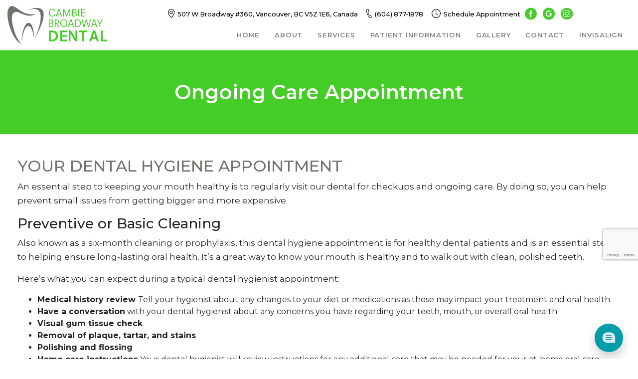

--- FILE ---
content_type: text/html; charset=UTF-8
request_url: https://www.dentistvancouver.com/ongoing-care-appointment/
body_size: 21286
content:
<!DOCTYPE html>
<html lang="en-US">
    <head>
        <meta charset="UTF-8">
        <meta name="viewport" content="width=device-width, initial-scale=1, shrink-to-fit=no">
		<meta name="geo.region" content="CA-BC" />
		<meta name="geo.placename" content="507 W Broadway #360, Vancouver, BC V5Z 1E6" />
		<meta name="geo.position" content="49.26349930,-123.11542680" />
		<meta name="ICBM" content="49.26349930,-123.11542680" />
		<meta name="classification" content="Dentist in Cambie, Dentist in Mt Pleasant, Dentist Near You, Dental Clinic Near You" />
		<meta name="language" content="English" />
		<meta name="GOOGLEBOT" content="index, follow" />
		<meta name="Search Engine" content="https://www.google.com" /> 
		<meta name="OWNER" content="Cambie Broadway Dental" /> 
		<meta name="author" content="Dr. Parisa Pezeshkfar" />
		<meta name="copyright" content="Cambie Broadway Dental" /> 
		<meta name="expires" content="Never" />
		<meta name="RATING" content="General" /> 
		<meta name="REVISIT-AFTER" content="1 day" />
		<link rel="profile" href="https://gmpg.org/xfn/11">
		<link rel="pingback" href="https://www.dentistvancouver.com/xmlrpc.php">		
		
				
		<meta name='robots' content='index, follow, max-image-preview:large, max-snippet:-1, max-video-preview:-1' />
	<style>img:is([sizes="auto" i], [sizes^="auto," i]) { contain-intrinsic-size: 3000px 1500px }</style>
	
	<!-- This site is optimized with the Yoast SEO plugin v22.8 - https://yoast.com/wordpress/plugins/seo/ -->
	<title>Ongoing Care Appointment ~ Cambie Broadway Dental</title>
	<meta name="description" content="Maintain a healthy smile with ongoing care appointments at Cambie Broadway Dental. Our expert team provides dental treatments for long-term oral health." />
	<link rel="canonical" href="https://www.dentistvancouver.com/ongoing-care-appointment/" />
	<meta property="og:locale" content="en_US" />
	<meta property="og:type" content="article" />
	<meta property="og:title" content="Ongoing Care Appointment ~ Cambie Broadway Dental" />
	<meta property="og:description" content="Maintain a healthy smile with ongoing care appointments at Cambie Broadway Dental. Our expert team provides dental treatments for long-term oral health." />
	<meta property="og:url" content="https://www.dentistvancouver.com/ongoing-care-appointment/" />
	<meta property="og:site_name" content="Cambie Broadway Dental" />
	<meta property="article:modified_time" content="2023-07-14T07:39:50+00:00" />
	<meta name="twitter:label1" content="Est. reading time" />
	<meta name="twitter:data1" content="3 minutes" />
	<!-- / Yoast SEO plugin. -->


<link rel='dns-prefetch' href='//maps.google.com' />
<link rel='dns-prefetch' href='//fonts.googleapis.com' />
<style id='wp-emoji-styles-inline-css' type='text/css'>

	img.wp-smiley, img.emoji {
		display: inline !important;
		border: none !important;
		box-shadow: none !important;
		height: 1em !important;
		width: 1em !important;
		margin: 0 0.07em !important;
		vertical-align: -0.1em !important;
		background: none !important;
		padding: 0 !important;
	}
</style>
<link rel='stylesheet' id='wp-block-library-css' href='https://www.dentistvancouver.com/wp-includes/css/dist/block-library/style.min.css?ver=6.7.4' type='text/css' media='all' />
<style id='classic-theme-styles-inline-css' type='text/css'>
/*! This file is auto-generated */
.wp-block-button__link{color:#fff;background-color:#32373c;border-radius:9999px;box-shadow:none;text-decoration:none;padding:calc(.667em + 2px) calc(1.333em + 2px);font-size:1.125em}.wp-block-file__button{background:#32373c;color:#fff;text-decoration:none}
</style>
<style id='global-styles-inline-css' type='text/css'>
:root{--wp--preset--aspect-ratio--square: 1;--wp--preset--aspect-ratio--4-3: 4/3;--wp--preset--aspect-ratio--3-4: 3/4;--wp--preset--aspect-ratio--3-2: 3/2;--wp--preset--aspect-ratio--2-3: 2/3;--wp--preset--aspect-ratio--16-9: 16/9;--wp--preset--aspect-ratio--9-16: 9/16;--wp--preset--color--black: #000000;--wp--preset--color--cyan-bluish-gray: #abb8c3;--wp--preset--color--white: #ffffff;--wp--preset--color--pale-pink: #f78da7;--wp--preset--color--vivid-red: #cf2e2e;--wp--preset--color--luminous-vivid-orange: #ff6900;--wp--preset--color--luminous-vivid-amber: #fcb900;--wp--preset--color--light-green-cyan: #7bdcb5;--wp--preset--color--vivid-green-cyan: #00d084;--wp--preset--color--pale-cyan-blue: #8ed1fc;--wp--preset--color--vivid-cyan-blue: #0693e3;--wp--preset--color--vivid-purple: #9b51e0;--wp--preset--gradient--vivid-cyan-blue-to-vivid-purple: linear-gradient(135deg,rgba(6,147,227,1) 0%,rgb(155,81,224) 100%);--wp--preset--gradient--light-green-cyan-to-vivid-green-cyan: linear-gradient(135deg,rgb(122,220,180) 0%,rgb(0,208,130) 100%);--wp--preset--gradient--luminous-vivid-amber-to-luminous-vivid-orange: linear-gradient(135deg,rgba(252,185,0,1) 0%,rgba(255,105,0,1) 100%);--wp--preset--gradient--luminous-vivid-orange-to-vivid-red: linear-gradient(135deg,rgba(255,105,0,1) 0%,rgb(207,46,46) 100%);--wp--preset--gradient--very-light-gray-to-cyan-bluish-gray: linear-gradient(135deg,rgb(238,238,238) 0%,rgb(169,184,195) 100%);--wp--preset--gradient--cool-to-warm-spectrum: linear-gradient(135deg,rgb(74,234,220) 0%,rgb(151,120,209) 20%,rgb(207,42,186) 40%,rgb(238,44,130) 60%,rgb(251,105,98) 80%,rgb(254,248,76) 100%);--wp--preset--gradient--blush-light-purple: linear-gradient(135deg,rgb(255,206,236) 0%,rgb(152,150,240) 100%);--wp--preset--gradient--blush-bordeaux: linear-gradient(135deg,rgb(254,205,165) 0%,rgb(254,45,45) 50%,rgb(107,0,62) 100%);--wp--preset--gradient--luminous-dusk: linear-gradient(135deg,rgb(255,203,112) 0%,rgb(199,81,192) 50%,rgb(65,88,208) 100%);--wp--preset--gradient--pale-ocean: linear-gradient(135deg,rgb(255,245,203) 0%,rgb(182,227,212) 50%,rgb(51,167,181) 100%);--wp--preset--gradient--electric-grass: linear-gradient(135deg,rgb(202,248,128) 0%,rgb(113,206,126) 100%);--wp--preset--gradient--midnight: linear-gradient(135deg,rgb(2,3,129) 0%,rgb(40,116,252) 100%);--wp--preset--font-size--small: 13px;--wp--preset--font-size--medium: 20px;--wp--preset--font-size--large: 36px;--wp--preset--font-size--x-large: 42px;--wp--preset--spacing--20: 0.44rem;--wp--preset--spacing--30: 0.67rem;--wp--preset--spacing--40: 1rem;--wp--preset--spacing--50: 1.5rem;--wp--preset--spacing--60: 2.25rem;--wp--preset--spacing--70: 3.38rem;--wp--preset--spacing--80: 5.06rem;--wp--preset--shadow--natural: 6px 6px 9px rgba(0, 0, 0, 0.2);--wp--preset--shadow--deep: 12px 12px 50px rgba(0, 0, 0, 0.4);--wp--preset--shadow--sharp: 6px 6px 0px rgba(0, 0, 0, 0.2);--wp--preset--shadow--outlined: 6px 6px 0px -3px rgba(255, 255, 255, 1), 6px 6px rgba(0, 0, 0, 1);--wp--preset--shadow--crisp: 6px 6px 0px rgba(0, 0, 0, 1);}:where(.is-layout-flex){gap: 0.5em;}:where(.is-layout-grid){gap: 0.5em;}body .is-layout-flex{display: flex;}.is-layout-flex{flex-wrap: wrap;align-items: center;}.is-layout-flex > :is(*, div){margin: 0;}body .is-layout-grid{display: grid;}.is-layout-grid > :is(*, div){margin: 0;}:where(.wp-block-columns.is-layout-flex){gap: 2em;}:where(.wp-block-columns.is-layout-grid){gap: 2em;}:where(.wp-block-post-template.is-layout-flex){gap: 1.25em;}:where(.wp-block-post-template.is-layout-grid){gap: 1.25em;}.has-black-color{color: var(--wp--preset--color--black) !important;}.has-cyan-bluish-gray-color{color: var(--wp--preset--color--cyan-bluish-gray) !important;}.has-white-color{color: var(--wp--preset--color--white) !important;}.has-pale-pink-color{color: var(--wp--preset--color--pale-pink) !important;}.has-vivid-red-color{color: var(--wp--preset--color--vivid-red) !important;}.has-luminous-vivid-orange-color{color: var(--wp--preset--color--luminous-vivid-orange) !important;}.has-luminous-vivid-amber-color{color: var(--wp--preset--color--luminous-vivid-amber) !important;}.has-light-green-cyan-color{color: var(--wp--preset--color--light-green-cyan) !important;}.has-vivid-green-cyan-color{color: var(--wp--preset--color--vivid-green-cyan) !important;}.has-pale-cyan-blue-color{color: var(--wp--preset--color--pale-cyan-blue) !important;}.has-vivid-cyan-blue-color{color: var(--wp--preset--color--vivid-cyan-blue) !important;}.has-vivid-purple-color{color: var(--wp--preset--color--vivid-purple) !important;}.has-black-background-color{background-color: var(--wp--preset--color--black) !important;}.has-cyan-bluish-gray-background-color{background-color: var(--wp--preset--color--cyan-bluish-gray) !important;}.has-white-background-color{background-color: var(--wp--preset--color--white) !important;}.has-pale-pink-background-color{background-color: var(--wp--preset--color--pale-pink) !important;}.has-vivid-red-background-color{background-color: var(--wp--preset--color--vivid-red) !important;}.has-luminous-vivid-orange-background-color{background-color: var(--wp--preset--color--luminous-vivid-orange) !important;}.has-luminous-vivid-amber-background-color{background-color: var(--wp--preset--color--luminous-vivid-amber) !important;}.has-light-green-cyan-background-color{background-color: var(--wp--preset--color--light-green-cyan) !important;}.has-vivid-green-cyan-background-color{background-color: var(--wp--preset--color--vivid-green-cyan) !important;}.has-pale-cyan-blue-background-color{background-color: var(--wp--preset--color--pale-cyan-blue) !important;}.has-vivid-cyan-blue-background-color{background-color: var(--wp--preset--color--vivid-cyan-blue) !important;}.has-vivid-purple-background-color{background-color: var(--wp--preset--color--vivid-purple) !important;}.has-black-border-color{border-color: var(--wp--preset--color--black) !important;}.has-cyan-bluish-gray-border-color{border-color: var(--wp--preset--color--cyan-bluish-gray) !important;}.has-white-border-color{border-color: var(--wp--preset--color--white) !important;}.has-pale-pink-border-color{border-color: var(--wp--preset--color--pale-pink) !important;}.has-vivid-red-border-color{border-color: var(--wp--preset--color--vivid-red) !important;}.has-luminous-vivid-orange-border-color{border-color: var(--wp--preset--color--luminous-vivid-orange) !important;}.has-luminous-vivid-amber-border-color{border-color: var(--wp--preset--color--luminous-vivid-amber) !important;}.has-light-green-cyan-border-color{border-color: var(--wp--preset--color--light-green-cyan) !important;}.has-vivid-green-cyan-border-color{border-color: var(--wp--preset--color--vivid-green-cyan) !important;}.has-pale-cyan-blue-border-color{border-color: var(--wp--preset--color--pale-cyan-blue) !important;}.has-vivid-cyan-blue-border-color{border-color: var(--wp--preset--color--vivid-cyan-blue) !important;}.has-vivid-purple-border-color{border-color: var(--wp--preset--color--vivid-purple) !important;}.has-vivid-cyan-blue-to-vivid-purple-gradient-background{background: var(--wp--preset--gradient--vivid-cyan-blue-to-vivid-purple) !important;}.has-light-green-cyan-to-vivid-green-cyan-gradient-background{background: var(--wp--preset--gradient--light-green-cyan-to-vivid-green-cyan) !important;}.has-luminous-vivid-amber-to-luminous-vivid-orange-gradient-background{background: var(--wp--preset--gradient--luminous-vivid-amber-to-luminous-vivid-orange) !important;}.has-luminous-vivid-orange-to-vivid-red-gradient-background{background: var(--wp--preset--gradient--luminous-vivid-orange-to-vivid-red) !important;}.has-very-light-gray-to-cyan-bluish-gray-gradient-background{background: var(--wp--preset--gradient--very-light-gray-to-cyan-bluish-gray) !important;}.has-cool-to-warm-spectrum-gradient-background{background: var(--wp--preset--gradient--cool-to-warm-spectrum) !important;}.has-blush-light-purple-gradient-background{background: var(--wp--preset--gradient--blush-light-purple) !important;}.has-blush-bordeaux-gradient-background{background: var(--wp--preset--gradient--blush-bordeaux) !important;}.has-luminous-dusk-gradient-background{background: var(--wp--preset--gradient--luminous-dusk) !important;}.has-pale-ocean-gradient-background{background: var(--wp--preset--gradient--pale-ocean) !important;}.has-electric-grass-gradient-background{background: var(--wp--preset--gradient--electric-grass) !important;}.has-midnight-gradient-background{background: var(--wp--preset--gradient--midnight) !important;}.has-small-font-size{font-size: var(--wp--preset--font-size--small) !important;}.has-medium-font-size{font-size: var(--wp--preset--font-size--medium) !important;}.has-large-font-size{font-size: var(--wp--preset--font-size--large) !important;}.has-x-large-font-size{font-size: var(--wp--preset--font-size--x-large) !important;}
:where(.wp-block-post-template.is-layout-flex){gap: 1.25em;}:where(.wp-block-post-template.is-layout-grid){gap: 1.25em;}
:where(.wp-block-columns.is-layout-flex){gap: 2em;}:where(.wp-block-columns.is-layout-grid){gap: 2em;}
:root :where(.wp-block-pullquote){font-size: 1.5em;line-height: 1.6;}
</style>
<link rel='stylesheet' id='contact-form-7-css' href='https://www.dentistvancouver.com/wp-content/plugins/contact-form-7/includes/css/styles.css?ver=5.9.5' type='text/css' media='all' />
<link rel='stylesheet' id='wpcf7-redirect-script-frontend-css' href='https://www.dentistvancouver.com/wp-content/plugins/wpcf7-redirect/build/css/wpcf7-redirect-frontend.min.css?ver=1.1' type='text/css' media='all' />
<link rel='stylesheet' id='wp-gmap-embed-front-css-css' href='https://www.dentistvancouver.com/wp-content/plugins/gmap-embed/public/assets/css/front_custom_style.css?ver=1735751291' type='text/css' media='all' />
<link rel='stylesheet' id='twenty20-css' href='https://www.dentistvancouver.com/wp-content/plugins/twenty20/assets/css/twenty20.css?ver=2.0.4' type='text/css' media='all' />
<link rel='stylesheet' id='hamburger.css-css' href='https://www.dentistvancouver.com/wp-content/plugins/wp-responsive-menu/assets/css/wpr-hamburger.css?ver=3.1.7.2' type='text/css' media='all' />
<link rel='stylesheet' id='wprmenu.css-css' href='https://www.dentistvancouver.com/wp-content/plugins/wp-responsive-menu/assets/css/wprmenu.css?ver=3.1.7.2' type='text/css' media='all' />
<style id='wprmenu.css-inline-css' type='text/css'>
@media only screen and ( max-width: 991px ) {html body div.wprm-wrapper {overflow: scroll;}html body div.wprm-overlay{ background: rgb(0,0,0) }#wprmenu_bar {background-image: url();background-size: cover ;background-repeat: repeat;}#wprmenu_bar {background-color: #ffffff;}html body div#mg-wprm-wrap .wpr_submit .icon.icon-search {color: #ffffff;}#wprmenu_bar .menu_title,#wprmenu_bar .wprmenu_icon_menu,#wprmenu_bar .menu_title a {color: #43cd26;}#wprmenu_bar .menu_title {font-size: 20px;font-weight: ;}#mg-wprm-wrap li.menu-item a {font-size: 15px;text-transform: ;font-weight: ;}#mg-wprm-wrap li.menu-item-has-children ul.sub-menu a {font-size: 15px;text-transform: ;font-weight: ;}#mg-wprm-wrap li.current-menu-item > a {background: #ffffff;}#mg-wprm-wrap li.current-menu-item > a,#mg-wprm-wrap li.current-menu-item span.wprmenu_icon{color: #43cd26 !important;}#mg-wprm-wrap {background-color: #ffffff;}.cbp-spmenu-push-toright,.cbp-spmenu-push-toright .mm-slideout {left: 100% ;}.cbp-spmenu-push-toleft {left: -100% ;}#mg-wprm-wrap.cbp-spmenu-right,#mg-wprm-wrap.cbp-spmenu-left,#mg-wprm-wrap.cbp-spmenu-right.custom,#mg-wprm-wrap.cbp-spmenu-left.custom,.cbp-spmenu-vertical {width: 100%;max-width: 414px;}#mg-wprm-wrap ul#wprmenu_menu_ul li.menu-item a,div#mg-wprm-wrap ul li span.wprmenu_icon {color: #43cd26;}#mg-wprm-wrap ul#wprmenu_menu_ul li.menu-item:valid ~ a{color: #43cd26;}#mg-wprm-wrap ul#wprmenu_menu_ul li.menu-item a:hover {background: #ffffff;color: #43cd26 !important;}div#mg-wprm-wrap ul>li:hover>span.wprmenu_icon {color: #43cd26 !important;}.wprmenu_bar .hamburger-inner,.wprmenu_bar .hamburger-inner::before,.wprmenu_bar .hamburger-inner::after {background: #43cd26;}.wprmenu_bar .hamburger:hover .hamburger-inner,.wprmenu_bar .hamburger:hover .hamburger-inner::before,.wprmenu_bar .hamburger:hover .hamburger-inner::after {background: #43cd26;}#wprmenu_menu.left {width:100%;left: -100%;right: auto;}#wprmenu_menu.right {width:100%;right: -100%;left: auto;}.wprmenu_bar .hamburger {float: right;}.wprmenu_bar #custom_menu_icon.hamburger {top: px;right: 0px;float: right;background-color: #cccccc;}html body div#wprmenu_bar {height : 50px;}#mg-wprm-wrap.cbp-spmenu-left,#mg-wprm-wrap.cbp-spmenu-right,#mg-widgetmenu-wrap.cbp-spmenu-widget-left,#mg-widgetmenu-wrap.cbp-spmenu-widget-right {top: 50px !important;}.wpr_custom_menu #custom_menu_icon {display: block;}html { padding-top: 42px !important; }#wprmenu_bar,#mg-wprm-wrap { display: block; }div#wpadminbar { position: fixed; }}
</style>
<link rel='stylesheet' id='wpr_icons-css' href='https://www.dentistvancouver.com/wp-content/plugins/wp-responsive-menu/inc/assets/icons/wpr-icons.css?ver=3.1.7.2' type='text/css' media='all' />
<link rel='stylesheet' id='dtpicker-css' href='https://www.dentistvancouver.com/wp-content/plugins/date-time-picker-field/assets/js/vendor/datetimepicker/jquery.datetimepicker.min.css?ver=6.7.4' type='text/css' media='all' />
<link rel='stylesheet' id='js_composer_front-css' href='https://www.dentistvancouver.com/wp-content/plugins/js_composer/assets/css/js_composer.min.css?ver=6.2.0' type='text/css' media='all' />
<link rel='stylesheet' id='tpbc-style-css' href='https://www.dentistvancouver.com/wp-content/themes/dental/style.css?ver=6.7.4' type='text/css' media='all' />
<link rel='stylesheet' id='dental_main-css' href='https://www.dentistvancouver.com/wp-content/themes/dental/dental_main.css?ver=5.8.9' type='text/css' media='all' />
<link rel='stylesheet' id='tpbc-bootstrap-css' href='https://www.dentistvancouver.com/wp-content/themes/dental/assets/css/bootstrap/bootstrap.min.css?ver=6.7.4' type='text/css' media='all' />
<link rel='stylesheet' id='tpbc-bootstrap-reboot-css' href='https://www.dentistvancouver.com/wp-content/themes/dental/assets/css/bootstrap/bootstrap-reboot.min.css?ver=6.7.4' type='text/css' media='all' />
<link rel='stylesheet' id='tpbc-montserrat-css' href='https://fonts.googleapis.com/css?family=Montserrat%3A300%2C400%2C500%2C600%2C700&#038;ver=6.7.4' type='text/css' media='all' />
<link rel='stylesheet' id='tpbc-bootstrapwp-css' href='https://www.dentistvancouver.com/wp-content/themes/dental/assets/css/bootstrap-wp.css?ver=6.7.4' type='text/css' media='all' />
<link rel='stylesheet' id='slick-css-css' href='https://www.dentistvancouver.com/wp-content/themes/dental/slick/slick.css?ver=6.7.4' type='text/css' media='all' />
<link rel='stylesheet' id='slick-theme-css-css' href='https://www.dentistvancouver.com/wp-content/themes/dental/slick/slick-theme.css?ver=6.7.4' type='text/css' media='all' />
<script type="text/javascript" src="https://www.dentistvancouver.com/wp-includes/js/jquery/jquery.min.js?ver=3.7.1" id="jquery-core-js"></script>
<script type="text/javascript" src="https://www.dentistvancouver.com/wp-includes/js/jquery/jquery-migrate.min.js?ver=3.4.1" id="jquery-migrate-js"></script>
<script type="text/javascript" src="https://maps.google.com/maps/api/js?key=AIzaSyBa5xLzcWiTlK5csw54vjM-tHh0IqmAm1c&amp;libraries=places&amp;language=en&amp;region=CA&amp;callback=Function.prototype&amp;ver=6.7.4" id="wp-gmap-api-js"></script>
<script type="text/javascript" id="wp-gmap-api-js-after">
/* <![CDATA[ */
/* <![CDATA[ */

var wgm_status = {"l_api":"always","p_api":"N","i_p":false,"d_f_s_c":"N","d_s_v":"N","d_z_c":"N","d_p_c":"N","d_m_t_c":"N","d_m_w_z":"N","d_m_d":"N","d_m_d_c_z":"N","e_d_f_a_c":"N"};
/* ]]]]><![CDATA[> */
/* ]]> */
</script>
<script type="text/javascript" src="https://www.dentistvancouver.com/wp-content/plugins/wp-responsive-menu/assets/js/modernizr.custom.js?ver=3.1.7.2" id="modernizr-js"></script>
<script type="text/javascript" src="https://www.dentistvancouver.com/wp-content/plugins/wp-responsive-menu/assets/js/jquery.touchSwipe.min.js?ver=3.1.7.2" id="touchSwipe-js"></script>
<script type="text/javascript" id="wprmenu.js-js-extra">
/* <![CDATA[ */
var wprmenu = {"zooming":"","from_width":"991","push_width":"414","menu_width":"100","parent_click":"","swipe":"","enable_overlay":"1"};
/* ]]> */
</script>
<script type="text/javascript" src="https://www.dentistvancouver.com/wp-content/plugins/wp-responsive-menu/assets/js/wprmenu.js?ver=3.1.7.2" id="wprmenu.js-js"></script>
<script type="text/javascript" src="https://www.dentistvancouver.com/wp-content/themes/dental/assets/js/bootstrap/bootstrap.bundle.min.js?ver=6.7.4&#039; async=&#039;async" id="tpbc-bootstrapjs-js"></script>
<script type="text/javascript" src="https://www.dentistvancouver.com/wp-content/themes/dental/assets/js/bootstrap/popper.min.js?ver=6.7.4&#039; async=&#039;async" id="tpbc-popperjs-js"></script>
<script type="text/javascript" src="https://www.dentistvancouver.com/wp-content/themes/dental/assets/js/js_dental.js?ver=1.5.7&#039; async=&#039;async" id="dental-js-js"></script>
<link rel="https://api.w.org/" href="https://www.dentistvancouver.com/wp-json/" /><link rel="alternate" title="JSON" type="application/json" href="https://www.dentistvancouver.com/wp-json/wp/v2/pages/2515" /><link rel="EditURI" type="application/rsd+xml" title="RSD" href="https://www.dentistvancouver.com/xmlrpc.php?rsd" />
<meta name="generator" content="WordPress 6.7.4" />
<link rel='shortlink' href='https://www.dentistvancouver.com/?p=2515' />
<link rel="alternate" title="oEmbed (JSON)" type="application/json+oembed" href="https://www.dentistvancouver.com/wp-json/oembed/1.0/embed?url=https%3A%2F%2Fwww.dentistvancouver.com%2Fongoing-care-appointment%2F" />
<link rel="alternate" title="oEmbed (XML)" type="text/xml+oembed" href="https://www.dentistvancouver.com/wp-json/oembed/1.0/embed?url=https%3A%2F%2Fwww.dentistvancouver.com%2Fongoing-care-appointment%2F&#038;format=xml" />
<!-- Stream WordPress user activity plugin v4.0.0 -->
<meta name="generator" content="Powered by WPBakery Page Builder - drag and drop page builder for WordPress."/>
	<style type="text/css">
			.site-title,
		.site-description {
			position: relative; 
		}
		</style>
	<link rel="icon" href="https://www.dentistvancouver.com/wp-content/uploads/2025/05/cropped-Icon-32x32.png" sizes="32x32" />
<link rel="icon" href="https://www.dentistvancouver.com/wp-content/uploads/2025/05/cropped-Icon-192x192.png" sizes="192x192" />
<link rel="apple-touch-icon" href="https://www.dentistvancouver.com/wp-content/uploads/2025/05/cropped-Icon-180x180.png" />
<meta name="msapplication-TileImage" content="https://www.dentistvancouver.com/wp-content/uploads/2025/05/cropped-Icon-270x270.png" />
		<style type="text/css" id="wp-custom-css">
			/* Blog page appointment section start 01-08-2025*/

section.appointment-section {
    background: #6d746b ;
    padding: 30px;
    margin-top: 10px;
    margin-bottom: 20px;
    text-align: center;
}
.appointment-section p {
    color: #fff !important;
    font-size: 32px !important;
    line-height: 40px !important;
    font-weight: 500;
}
.appointment-buttons a.btn {
    background: #305CDE !important;
    color:#fff !important;
    margin-top: 20px;
		border-radius: 0;
}
.appointment-buttons {
    display: flex;
    gap: 10px;
    justify-content: center;
		flex-wrap: wrap;
}
.appointment-buttons a.btn:hover {
    background: #fff;
    color: #000 !important;
}
@media only screen and (max-width: 767px) {
.appointment-section p {
    font-size: 20px !important;
	  line-height: 28px !important;
		
}
section.appointment-section {
    padding: 20px 10px;
}
.appointment-buttons a.btn {
    margin: 0;
}
}
/* Blog page appointment section END 01-08-2025*/

/* Areas Served Style Css start 29-07-2025 */
.areas-served-section {
    background-color: #f3f3f3;
    background-size: cover;
    background-position: center;
    padding: 40px 20px;
    color: #fff;
    display: flex;
    text-align: center;
    margin-right: -15px;
    margin-left: -15px;
    align-items: stretch;
    flex-direction: column;
    justify-content: center;
}
.section-title {
    font-size: 3em;
    margin-bottom: 20px;
    color: #000;
}
.areas-description {
    margin: 0 auto 30px;
    color: #000;
}
.location-list {
    display: flex;
    gap: 10px;
    justify-content: center;
    flex-wrap: wrap;
    padding: 0;
    margin: 0;
}
.location-item {
    list-style: none;
    
    transition: background-color 0.3s, color 0.3s;
/*     width: 20%; */
 
}
.location-item a {
    display: block;
    width: 100%;
    height: 100%;
    background-color: #305CDE;
		padding: 10px 15px;
    color: #fff !important;
    text-decoration: none !important;
    text-align: center;
    transition: background-color 0.3s, color 0.3s;
}
.location-item a:hover {
	background-color: #6D746B;
	color: #fff !important;
}
/* .location-item:hover {
    background-color: #6D746B; */
}
.location-item:hover a {
    color: #fff !important;
}
@media (max-width: 767px) {
 .location-item {
     width: 85%;
  }
.areas-served-section h2.section-title {
    font-size: 24px !important;
    font-weight: 600;
}
}
/* Areas Served Style Css END 29-07-2025 */

/* call us button 08-07-2025 style start */
a.n-btn-default-inline.call-btn {
    margin-left: 5px;
}
@media only screen and (max-width: 767px) {
a.n-btn-default-inline.call-btn {
    margin-top: 10px !important;
}
a.n-btn-default-inline.call-btn {
    margin-left: unset;
}
}
/* call us button 08-07-2025 style END */
.h-services .slick-list li .service-slide-inner:hover {
    background: #6D746B !important;
}
body h2 {
    color: #6D746B !important;
}

.page-id-4114 .doctor-rt .n-btn-default-inline {
    margin-top: 35px;
    background: #305CDE !important;
}

.with-bottom-line:after {content: '';position: absolute;left: 50%;bottom: 0px;background: #E11414 !important; width: 67px;height: 6px;transform: translate(-50%, 0);}


a:hover {
    color: #43CD26 !important;
    text-decoration: underline;
}

body a {
    color: #43cd26;
    font-weight: 600;
}

.single-post .site-content a {
    color: #43CD26;
}
.vc_row .wpb_row a {
    font-weight: 600;
}
.all-services .section-title{
	color: #fff !important;
}


.cdcp-banner a {
    color: #43CD26 !important;
} 
.gm-style-iw-t a {
    color: #43CD26 !important;
}

 .site-header a:hover , .footer-middle a:hover {
    color: #43CD26 !important;
}

 .site-header .navbar .navbar-nav .dropdown-menu {
    background: #6D746B;
}
 .site-header .navbar .navbar-nav li.dropdown li a {
    background: #6D746B;
    color: #fff !important;
}

 .site-header .navbar .navbar-nav li.dropdown li a:hover, .site-header .navbar .navbar-nav li.dropdown li a:focus {
    background: #43CD26;
    color: #fff !important;
}
 .site-header .navbar .navbar-nav li a:hover {
    background: transparent;
    color: #6D746B !important;
}



/*working Hours*/
.site-footer ul.hours .br {
	position: relative;
  line-height: 2;
}
.site-footer span.text-small {
	font-size: 12px;
	position: absolute;
	bottom: 0;
	margin-bottom: 0;
}

/* start-section for blog page */
.blog-new-sec {
    background: #757575;
    padding: 70px 15px;
    text-align: center;
    color: #fff;
    margin: 30px 0;
}
.single-post .type-post .entry-content .new-btn a {
    background-color: #43CD26 ;
    font-size: 16px!important;
    color: #fff!important;
    border: 0!important;
    border-radius: 5px!important;
    padding: 15px 20px!important;
    margin: 0 8px!important;
    transition: all .4s ease;
    font-weight: 500!important;
    width: 30%;
		text-decoration:none;
}

.single-post .type-post .entry-content .new-btn a:hover {
    background-color: #000;
}

.new-btn {
    display: flex;
    align-items: center;
    width: 100%;
    justify-content: center;
}

.new-sec-pera {
    color: #fff!important;
    font-size: 18px!important;
    text-align: center!important;
    margin-bottom: 20px;
}
/* end-section for blog page */

.form-outline select {border: transparent !important;}

.form-outline .wpcf7-not-valid{border: 2px solid #f00 !important;}

.footer-map-section input:not([type="submit"]), 
.footer-map-section select, 
.footer-map-section textarea{font-size: 13px;}

/*--AS-----START---------------*/
.custom-tab .vc_tta-container .vc_tta-panel .vc_tta-panel-title{
    font-size: 5rem !important;
}
.inner-content-sec h2{
	 font-size: 22px !important;
}
/*.inner-content-sec p {
    font-size: 58px !important;
}
.custom-team-sec p {
   font-size: 58px !important;
}
.our-team-sc p{
	font-size: 58px !important;
}*/
.top-contact-info .hd-add{
	padding-right: 15px;
}
.top-contact-info .hd-ph{
	padding-right: 15px;
}
.doctor-rt p {
    font-size: 1.125rem;
}
@media only screen and (min-width: 600px) and (max-width: 1366px)  {
	.contact-info ul.top-contact-info{align-items: center;}
}

/*--AS-----END-----------------*/
.inner-content-sec p {
    font-size: 16px;
}
.inner-content-sec ul li {
    padding: 0 0 8px;
}
.top-contact-info li{
   /*margin: 0 0 0 15px !important;*/
    margin: 0 0 0 2px !important;
}
span.wpcf7-spinner {
    display: block;
}

@media all and (min-width:0px) and (max-width: 280px) {
.h-services .slick-list li .service-slide-inner .service-more {
    font-size: 9px;
}
.checekbox-main .form-label1, .checekbox-main .form-label2 {
    width: 100%;
}
.top-contact-info li a {
    font-size: 10px !important;
}
}
@media only screen and (min-device-width : 0px) and (max-device-width : 320px){
/*--AS-----START---------------*/
.wprm-overlay.active {
    display: contents;
}
.top-contact-info li a {
   font-size: 12px;
}
.footer-form {
    padding: 0px 15px;
}
.h2, h2 {
    font-size: 17px;
}
.custom-team-sec h3 {
    font-size: 58px;
}
.h-about .section-title span {
    font-size: 1.33rem !important;
}
/*--AS-----END-----------------*/
}
@media all and (min-width:0px) and (max-width: 380px) {
.h-services .slick-list li .service-slide-inner .service-more {font-size: 12px;}
}
	
@media all and (min-width:381px) and (max-width: 767px) {
.h-services .slick-list li .service-slide-inner .service-more {
    font-size: 24px;
}
.grecaptcha-badge {
    bottom: 458px!important;
}
}
@media only screen and (min-device-width : 321px) and (max-device-width : 767px){
/*--AS-----START---------------*/
.h-about .section-title span {
    font-size: 1.33rem !important;
}
.wprm-overlay.active {
    display: contents;
}
.hours-sec .hours {
    padding: 0px 75px !important;
}
.contact-page-fm .main-contact-sec {
    padding: 0px !important;
}	
.h2, h2 {
    font-size: 1.8rem;
}
.h3, h3 {
    font-size: 1.7rem;
}
.custom-team-sec h3 {
    font-size: 23px;
   }
.footer-form {
    padding: 0px 15px;
}
/*--AS-----END-----------------*/
}
@media all and (min-width:0px) and (max-width: 767px){
.site-footer .footer-bottom {
    padding-bottom: 35px !important;
}
/*-----21-07-2022-----*/
.gallery-tab li {
    width: 100% !important;
}
.hours-sec .hours {
    padding: 0 30px;
}
/*---22-07-2022----*/
.grecaptcha-badge {
    z-index: 999;
}
.our-team-sc .vc_col-sm-12 .vc_column-inner .wpb_wrapper .img-sec{
    display: flex !important;
    flex-flow: column-reverse !important;
}
/*.page-id-1051 .entry-content .vc_row-has-fill .wpb_images_carousel .vc_carousel-inner .vc_carousel-slideline-inner div{
      width: 10% !important;
    height: 80px !important;
}*/
.contact-inner-section{
    display: flex !important;
    flex-flow: column-reverse !important;
}
}
@media all and (min-width:768px) and (max-width: 980px) {
	.top-contact-info li a {
    color: #333;
		font-size: 13px;}
	.site-header .top-header {
		background: #ffffff !important;}
/*---22-07-2022----*/
#wprmenu_bar .bar_logo {
    height: 40px;
}
.top-contact-info li a {
    font-size: 23px;
    padding-right: 20px;
}
.gallery-tab li {
    width: 33.33% !important;
}
.gallery-tab li a {
    font-size: 24px !important;
}
.blog .type-post.status-publish {
    min-height: 260px;
}
.hours-sec .hours {
    padding: 0 80px;
}
.single-service .type-service .entry-content .vc_col-sm-6 {
    width: 100%;
    padding-bottom: 15px;
}
.page-id-1051 .type-page .entry-content .custom-team-sec .vc_inner .vc_col-sm-4{
    width: 100%;
    float: inherit;
}
.page-id-1051 .type-page .entry-content .custom-team-sec .vc_inner .vc_col-sm-8{
    width: 100%;
    float: inherit;
}
.page-id-1051 .type-page .entry-content .custom-team-sec .vc_inner .vc_col-sm-push-8{
    left: 0%;
}
.page-id-1051 .type-page .entry-content .custom-team-sec .vc_inner .vc_col-sm-pull-4 {
    right: 0%;
}
}
@media only screen and (min-device-width : 768px) and (max-device-width : 991px){
/*--AS-----START---------------*/
.wprm-overlay.active {
    display: contents;
}
.wpcf7-spinner {
     display: block !important;
}
div#primary {
    padding-bottom: 30px;
}
.gallery-tab li a {
    font-size: 9px !important;
}
/*--AS-----END-----------------*/
}
@media only screen and (min-device-width : 768px) and (max-device-width : 1024px){
.grecaptcha-badge {
    bottom: 425px!important;
}
}
@media all and (min-width:981px) and (max-width: 1024px) {
.h-about .section-title {
    font-size: 30px;
}
.h-about .section-title span {
    font-size: 1.4rem !important;
}
.page-id-7 .vc_custom_1634209394180 figure.wpb_wrapper.vc_figure {
    padding-top: 200px;
}
}
@media only screen and (min-device-width : 991px) and (max-device-width : 1024px){
/*--AS-----START---------------*/
.gallery-tab li a {
    font-size: 23px !important;
}
.site-footer .footer-widget-title {
    font-size: 1.9rem;
}
/*--AS-----END-----------------*/
}
@media all and (min-width:1024px) and (max-width: 1050px) {
body .contact-info ul li a {
    font-size: 11px !important;
}
/* .contact-info ul li.top-social a {
    font-size: 58px !important;
} */
}
@media all and (min-width:1024px) and (max-width: 1280px) {
.gallery-tab li a {
    font-size: 24px !important;
}
.h-services .slick-list li .service-slide-inner .service-more {
    font-size: 23px;
}
}
@media only screen and (min-device-width : 1025px) and (max-device-width : 1600px){
.grecaptcha-badge {
    bottom: 200px!important;
   }
}
@media only screen and (min-device-width : 768px) and (max-device-width : 991px){
.top-contact-info li a {
	font-size: 13px;}
}



/* ST START FORM SECTION */
.home-req-form input:not([type="submit"]),.home-req-form select,.home-req-form  textarea{font-size: 13px;}
/* ST END */

/* 	ST START */
	
.wpb-js-composer .vc_tta.vc_tta-accordion .vc_tta-controls-icon-position-right.vc_tta-panel-title>a{background-color: #000 !important;color: #fff;}

@media only screen and (min-width: 1200px) and (max-width: 1335px)  {
	.site-header .navbar .navbar-nav li a{font-size: 0.8375rem;
   padding: 10px 15px!important;}
	
	body .contact-info ul li a{font-size: 0.8rem;}
}

@media only screen and (min-width: 992px) and (max-width: 1199px)  {
	.site-header .navbar .navbar-nav li a{font-size: 0.7375rem;
   padding: 10px!important;}
	
	body .contact-info ul li a {
    font-size: 11px !important;}
	
}
	
	@media only screen and (max-width: 1199px)  {
#wprmenu_bar div.hamburger {
    margin-top: 2px!important;}
	}
	
	@media only screen and (max-width: 1024px)  {
		#mg-wprm-wrap li.menu-item-has-children ul.sub-menu a{font-size: 14px !important;}
	}
	
	@media only screen and (min-width: 768px) and (max-width: 1024px)  {
		a.recent-post-image div{margin-bottom: 30px;}
		
		.top-header .top-contact-info li:nth-child(3) a{padding-right: 0px;}
	
	}

	@media only screen and (max-width: 767px)  {
		
		.homepage-slider-main .homepage-slider .slick-slide{height: 515px;}
		
		.top-contact-info li a{font-size: 13px;}
		
		#wprmenu_bar div.hamburger {
    margin-top: 0px;}
		
		.home .homepage-slider .slide-inner{padding: 30px 15px!important;
		min-height: 265px;
		display: flex;flex-direction: column;justify-content: center;align-items: center;}
		
		.home .slick-prev, .home .slick-next{width: 30px;height: 30px;}
		
		.home .slick-prev:before, .home .slick-next:before {
    background-size: 20px;}
		
		.top-contact-info .hd-add {
    padding-right: 0px;}
		
	}
@media(max-width:768px) {
	.grecaptcha-badge{
		opacity:0;
		visibility:hidden;
	}
}

@media only screen and (min-width: 420px) and (max-width: 767px)  {
/* 	.home .slick-slide img{max-height: 267px;
	width: 100%;} */
}

@media(max-width:375px) {
	.top-contact-info li a{font-size: 10px;}
	.home .homepage-slider .slide-inner{min-height: 250px;}
	
	.homepage-slider .slide3 .slide-inner .slide-main-heading, .homepage-slider .slide-inner .slide-main-heading {
		font-size: 20px;line-height: 22px;}
	
	.homepage-slider .slide-inner .sub-heading-text p {
    font-size: 18px;
		line-height: 24px;}
}

@media(max-width:320px) {.custom-team-sec h3 {font-size: 23px;}
}
/* 	ST END */

@media only screen and (min-width: 320px) and (max-width: 415px)  {
/* 	.home .slick-slide img{max-height: 157px;
	width: 100%;} */
	.home .homepage-slider .slide-inner{min-height: 264px;}
}

@media (max-width:991px){
#wprmenu_bar .bar_logo {
    height: auto !important;
}
html body div#wprmenu_bar {
    height: 96px !important;
}
.site-header .top-header {
    margin-top: 46px !important; 
}
#wprmenu_bar div.hamburger {
    margin-top: 25px!important;
}
}

@media (min-width: 1024px) and (max-width: 1280px) {
    .h-services .slick-list li .service-slide-inner .service-more {
        font-size: 16px !important;
        padding: 7px 8px !important;
    }
}

@media (min-width: 0px) and (max-width: 393px) {
    .h-services .slick-list li .service-slide-inner .service-more {
        font-size: 12px !important;
    }
}
.blog .page-numbers.pagination {
    display: flex;
    width: 100%;
    padding-left: 15px;
	padding-top:15px;
	column-gap: 14px;

}
.blog .type-post.status-publish {
    min-height: 600px;
}

@media (max-width: 1199px){
.blog .type-post.status-publish {
    min-height: 570px;
}
}
@media (max-width: 991px) {
    .blog .type-post.status-publish {
        min-height: auto;
    }
}

.cdcp-banner {
    background: #000;
    color: #fff;
    text-align: center;
    padding: 5px !important;
}
.cdcp-banner a:hover {
	color:#fff
}
.cdcp-banner p {
    margin: 0px !important;
}
@media(max-width:991px){ 

	.home .site-header .top-header{
		margin-top: 86px !important;
	}
	.home .cdcp-banner {
		position: fixed;
		top: 0px;
		left: 0px;
		width: 100%;
	}
	.home div#wprmenu_bar{
		margin-top: 40px;
	}
} 
@media(max-width:767px){ 
	.home .cdcp-banner p{
		line-height:normal
	}
	.home .site-header .top-header{
		margin-top: 100px !important;
	}
	.home .cdcp-banner {
		position: fixed;
		top: 0px;
		left: 0px;
		width: 100%;
		z-index:11111
	}
	.home div#wprmenu_bar{
		margin-top: 48px;
	}
} 
@media(max-width:400px){ 
	.home .cdcp-banner p{
		line-height:normal
	}
	.home .site-header .top-header{
		margin-top: 100px !important;
	}
	.home .cdcp-banner {
		position: fixed;
		top: 0px;
		left: 0px;
		width: 100%;
		z-index:11111
	}
	.home div#wprmenu_bar{
		margin-top: 48px;
	}
} 



@media(min-width:1440px){ 
#colophon .hours .br br {
	display: none;
}
}
.site-footer ul.hours .br {
	display: flex;
	justify-content: space-between;
	align-items: center;
}
@media (max-width: 991px) {
  .site-footer ul.hours li {
    font-size: 12px;
  }





/*--mobile-menu-isue fix--  */

@media (max-width: 991px) {
 .page-id-7  #mg-wprm-wrap.cbp-spmenu-left {
	top: 150px !important;
}

  #mg-wprm-wrap.cbp-spmenu-left {
	top: 90px !important;
}
}


.header-banner {
    height: auto !important;
    background: #43CD26 !important;
} 
	
	    .wprmenu_bar .hamburger-inner, .wprmenu_bar .hamburger-inner::before, .wprmenu_bar .hamburger-inner::after {
        background: #43CD26 !important;
    }
	
	
	
.type-post .entry-header .entry-title {
  color: #6D746B !important;
}
}

@media (max-width:767px) {
.wprmenu_bar.normalslide.left.sticky {
display: flex !important;
	justify-content: space-between;
	align-items: center;
	padding: 10px !important;
	box-shadow: rgba(149, 157, 165, 0.2) 0px 8px 24px;
}
.wprmenu_bar.normalslide.left.sticky .hamburger.hamburger--slider {
	order: 1;
}
.wprmenu_bar.normalslide.left.sticky .menu_title {
	width: 149px;
}
.wprmenu_bar.normalslide.left.sticky #wprmenu_bar div.hamburger {
	margin-top: 13px !important;
}
.wprmenu_bar.normalslide.left.sticky .header-call {
	max-width: 37px;
}
body #wprmenu_bar.sticky div.hamburger {margin-top: 5px !important;}}


.vc_toggle_title {
    background-color: #43cd26;
    padding: 10px;
    display: flex;
    color: #ffffff;
    align-content: center;
    justify-content: space-between;
}

.vc_toggle_title h4 {
    margin: 0;
}

.vc_toggle_content {
    background-color: #43cd2617;
    margin: 0;
    padding: 10px;
}

@media(max-width:767px){
	.vc_toggle_title h4 {
    margin: 0;
    font-size: 20px;
}
}

/* Banner heading covert to H2 DATE: 09-09-2025  */
.slide-main-heading h2 {
    font-size: 36px;
    line-height: 42px;
    font-weight: 700;
    color: #fff !important;
}
.type-post .read-more{
	background : #305CDE !important;
}
.form-outline input[type="submit"]{
	background : #305CDE !important;
}
.with-bottom-line:after{
	background : #305CDE !important;
}
.blog-new-sec .new-btn a{
	background : #305CDE !important;
}


/* cta button */
.custom-buttons {
    display: flex;
    gap: 15px;
	justify-content: center;
    flex-wrap: wrap;
    margin-top:20px;
}

.btn {
    display: inline-block;
    padding: 12px 24px;
    font-size: 16px !important;
    text-align: center;
    text-decoration: none;
    border-radius: 6px;
    font-weight: bold !important;
    transition: background-color 0.3s ease, color 0.3s ease;
    color: #fff;
}
.phone-btn {
    background-color: #43cd26;
	color: #fff !important;
}
.appointment-btn {
    background-color: #305cde;
    color: #fff !important;
}

.phone-btn:hover {
    background-color: #305cde;
	color:#fff !important;
}
.appointment-btn:hover {
    background-color: #43cd26;
    color: #fff !important;
}

@media(max-width:450px){
	.phone-btn {
   width:100%;
}
.appointment-btn {
     width:100%;
}
}		</style>
		<style type="text/css" data-type="vc_shortcodes-custom-css">.vc_custom_1634841254224{padding-top: 45px !important;padding-bottom: 20px !important;}</style><noscript><style> .wpb_animate_when_almost_visible { opacity: 1; }</style></noscript>	
		<!-- Google Tag Manager -->
<script>(function(w,d,s,l,i){w[l]=w[l]||[];w[l].push({'gtm.start':
new Date().getTime(),event:'gtm.js'});var f=d.getElementsByTagName(s)[0],
j=d.createElement(s),dl=l!='dataLayer'?'&l='+l:'';j.async=true;j.src=
'https://www.googletagmanager.com/gtm.js?id='+i+dl;f.parentNode.insertBefore(j,f);
})(window,document,'script','dataLayer','GTM-5XXQLW9');</script>
<!-- End Google Tag Manager -->		
    <!-- Google Tag Manager -->
<script>(function(w,d,s,l,i){w[l]=w[l]||[];w[l].push({'gtm.start':
new Date().getTime(),event:'gtm.js'});var f=d.getElementsByTagName(s)[0],
j=d.createElement(s),dl=l!='dataLayer'?'&l='+l:'';j.async=true;j.src=
'https://www.googletagmanager.com/gtm.js?id='+i+dl;f.parentNode.insertBefore(j,f);
})(window,document,'script','dataLayer','GTM-5XXQLW9');</script>
<!-- End Google Tag Manager -->
		<script defer src="https://app.medianv.com/chatwidget/addChatwidget.js" data-apikey="NAGN63#13G9" id="mnv-chat-widget" rel="prefetch"></script>

	</head> 
 <body data-rsssl=1 class="page-template-default page page-id-2515 wpb-js-composer js-comp-ver-6.2.0 vc_responsive">
 	<meta name="geo.position" content="49.2634993, -123.1176155">
<meta name="ICBM" content="49.2634993, -123.1176155">
<meta name="contactorganization" content="Cambie Broadway Dental">	
<meta name="contactstreetaddress" content="507 W Broadway #360">
<meta name="contactzipcode" content="V5Z 1E6">
<meta name="contactcity" content="Vancouver">
<meta name="geo.region" content="BC">
<meta name="contactcountry" content="Canada">
<meta name="contactphonenumber" content="(604) 877-1878">
 	<!-- Google Tag Manager (noscript) -->
<noscript><iframe src="https://www.googletagmanager.com/ns.html?id=GTM-5XXQLW9"
height="0" width="0" style="display:none;visibility:hidden"></iframe></noscript>
<!-- End Google Tag Manager (noscript) -->
    <div id="page" class="site page-ongoing-care-appointment">
                <header id="masthead" class="site-header">
							 
									<div class="top-header d-block d-lg-none">
						<div class="container-fluid">
							<div class="row">
								<div class="col-md-12"><aside id="custom_html-8" class="widget_text widget widget_custom_html"><div class="textwidget custom-html-widget"><ul class="top-contact-info">
 	<li><a class="hd-add" href="https://www.google.com/maps?cid=11324481233957187491" target="_blank"><i class="ne-icon-location-line-icon fz18 mr15"></i>507 W Broadway #360, Vancouver, BC V5Z 1E6, Canada </a></li>

 	 	<li><a class="hd-ph" href="tel:6048771878"><i class="ne-icon-phone-line-icon fz18 mr15"></i>(604) 877-1878  </a></li>

 	<li><a href="https://www.dentistvancouver.com/book-an-appointment/"><i class="ne-icon-clock fz18 mr15"></i>Schedule Appointment </a></li>

 	<li class="top-social">
<a href="https://www.facebook.com/cambiebroadwaydentalyvr/" target="_blank"><i class="ne-icon-fb-circle-icon"></i></a><a href="https://www.google.com/maps?cid=11324481233957187491" target="_blank"><i class="ne-icon-google-circle-icon"></i></a><a href="https://www.instagram.com/cambie_broadway_dental/" target="_blank" rel="noopener noreferrer"><i class="ne-icon-instagram-circle-icon"></i></a>
 	</li>
</ul></div></aside></div>	
							</div>
						</div>
					</div>
				 

				<nav class="navbar navbar-expand-lg navbar-light d-none d-lg-block">                   	                          
					<div class="container-fluid pl-0 pr-0">
						<div class="row ml-0 mr-0">
				<div class="col-sm-3">
    <a class="navbar-brand header-image" href="https://www.dentistvancouver.com/" title="Cambie Broadway Dental" rel="home">
        <img src="https://www.dentistvancouver.com/wp-content/uploads/2025/04/New-logo.png" alt="Cambie Broadway Dental" border="0" />
    </a> 
</div>
							<div class="col-sm-9">
								<div class="contact-info">
									<aside id="custom_html-8" class="widget_text widget widget_custom_html"><div class="textwidget custom-html-widget"><ul class="top-contact-info">
 	<li><a class="hd-add" href="https://www.google.com/maps?cid=11324481233957187491" target="_blank"><i class="ne-icon-location-line-icon fz18 mr15"></i>507 W Broadway #360, Vancouver, BC V5Z 1E6, Canada </a></li>

 	 	<li><a class="hd-ph" href="tel:6048771878"><i class="ne-icon-phone-line-icon fz18 mr15"></i>(604) 877-1878  </a></li>

 	<li><a href="https://www.dentistvancouver.com/book-an-appointment/"><i class="ne-icon-clock fz18 mr15"></i>Schedule Appointment </a></li>

 	<li class="top-social">
<a href="https://www.facebook.com/cambiebroadwaydentalyvr/" target="_blank"><i class="ne-icon-fb-circle-icon"></i></a><a href="https://www.google.com/maps?cid=11324481233957187491" target="_blank"><i class="ne-icon-google-circle-icon"></i></a><a href="https://www.instagram.com/cambie_broadway_dental/" target="_blank" rel="noopener noreferrer"><i class="ne-icon-instagram-circle-icon"></i></a>
 	</li>
</ul></div></aside>								</div>
								<button class="navbar-toggler" type="button" data-toggle="collapse" data-target="#bs-example-navbar-collapse-1" aria-controls="bs-example-navbar-collapse-1" aria-expanded="false" aria-label="Toggle navigation"><span class="navbar-toggler-icon"></span></button>
								<div id="bs-example-navbar-collapse-1" class="collapse navbar-collapse"><ul id="menu-menu-1" class="nav navbar-nav ml-auto"><li id="menu-item-4286" class="menu-item menu-item-type-post_type menu-item-object-page menu-item-home menu-item-4286 nav-item"><a title="Home" href="https://www.dentistvancouver.com/" class="nav-link">Home</a></li>
<li id="menu-item-3439" class="menu-item menu-item-type-custom menu-item-object-custom menu-item-has-children dropdown menu-item-3439 nav-item"><a title="About" href="#" class="nav-link">About</a>
<ul class="dropdown-menu"  role="menu">
	<li id="menu-item-4281" class="menu-item menu-item-type-post_type menu-item-object-page menu-item-4281 nav-item"><a title="About us" href="https://www.dentistvancouver.com/about-us/" class="dropdown-item">About us</a></li>
	<li id="menu-item-14" class="menu-item menu-item-type-custom menu-item-object-custom menu-item-14 nav-item"><a title="Our Team" href="https://www.dentistvancouver.com/about-us/#our-team" class="dropdown-item">Our Team</a></li>
	<li id="menu-item-2308" class="menu-item menu-item-type-post_type menu-item-object-page menu-item-2308 nav-item"><a title="Blog" href="https://www.dentistvancouver.com/blog/" class="dropdown-item">Blog</a></li>
	<li id="menu-item-3452" class="menu-item menu-item-type-post_type menu-item-object-page menu-item-3452 nav-item"><a title="FAQ’S" href="https://www.dentistvancouver.com/faqs/" class="dropdown-item">FAQ’S</a></li>
	<li id="menu-item-3519" class="menu-item menu-item-type-post_type menu-item-object-page menu-item-privacy-policy menu-item-3519 nav-item"><a title="Privacy Policy" href="https://www.dentistvancouver.com/privacy-policy/" class="dropdown-item">Privacy Policy</a></li>
	<li id="menu-item-3601" class="menu-item menu-item-type-post_type menu-item-object-page menu-item-3601 nav-item"><a title="Canadian Dental Care Plan" href="https://www.dentistvancouver.com/canadian-dental-care-plan/" class="dropdown-item">Canadian Dental Care Plan</a></li>
	<li id="menu-item-3068" class="menu-item menu-item-type-post_type menu-item-object-page menu-item-3068 nav-item"><a title="Weekend Dentist" href="https://www.dentistvancouver.com/vancouver-weekend-dentist/" class="dropdown-item">Weekend Dentist</a></li>
</ul>
</li>
<li id="menu-item-2204" class="mega-menu menu-item menu-item-type-custom menu-item-object-custom menu-item-has-children dropdown menu-item-2204 nav-item"><a title="Services" href="#" class="nav-link">Services</a>
<ul class="dropdown-menu"  role="menu">
	<li id="menu-item-2469" class="menu-item menu-item-type-post_type menu-item-object-service menu-item-2469 nav-item"><a title="All Services" href="https://www.dentistvancouver.com/service/our-services/" class="dropdown-item">All Services</a></li>
	<li id="menu-item-2448" class="menu-item menu-item-type-custom menu-item-object-custom menu-item-has-children dropdown menu-item-2448 nav-item"><a title="General Dentistry" href="#" class="dropdown-item">General Dentistry</a>
	<ul class="dropdown-menu"  role="menu">
		<li id="menu-item-2444" class="menu-item menu-item-type-post_type menu-item-object-service menu-item-2444 nav-item"><a title="General Dentistry" href="https://www.dentistvancouver.com/service/general-dentistry/" class="dropdown-item">General Dentistry</a></li>
		<li id="menu-item-2445" class="menu-item menu-item-type-post_type menu-item-object-service menu-item-2445 nav-item"><a title="Dental Exams &#038; Cleanings" href="https://www.dentistvancouver.com/service/dental-exams-cleanings/" class="dropdown-item">Dental Exams &#038; Cleanings</a></li>
		<li id="menu-item-2446" class="menu-item menu-item-type-post_type menu-item-object-service menu-item-2446 nav-item"><a title="Root Canal Therapy" href="https://www.dentistvancouver.com/service/root-canal-therapy/" class="dropdown-item">Root Canal Therapy</a></li>
		<li id="menu-item-2447" class="menu-item menu-item-type-post_type menu-item-object-service menu-item-2447 nav-item"><a title="Tooth Extractions" href="https://www.dentistvancouver.com/service/tooth-extractions/" class="dropdown-item">Tooth Extractions</a></li>
	</ul>
</li>
	<li id="menu-item-2449" class="menu-item menu-item-type-custom menu-item-object-custom menu-item-has-children dropdown menu-item-2449 nav-item"><a title="Cosmetic Dentistry" href="#" class="dropdown-item">Cosmetic Dentistry</a>
	<ul class="dropdown-menu"  role="menu">
		<li id="menu-item-2450" class="menu-item menu-item-type-post_type menu-item-object-service menu-item-2450 nav-item"><a title="Cosmetic Dentistry" href="https://www.dentistvancouver.com/service/cosmetic-dentistry/" class="dropdown-item">Cosmetic Dentistry</a></li>
		<li id="menu-item-2452" class="menu-item menu-item-type-post_type menu-item-object-service menu-item-2452 nav-item"><a title="Teeth Whitening" href="https://www.dentistvancouver.com/service/teeth-whitening/" class="dropdown-item">Teeth Whitening</a></li>
		<li id="menu-item-2451" class="menu-item menu-item-type-post_type menu-item-object-service menu-item-2451 nav-item"><a title="Porcelain Veneers" href="https://www.dentistvancouver.com/service/porcelain-veneers/" class="dropdown-item">Porcelain Veneers</a></li>
		<li id="menu-item-2453" class="menu-item menu-item-type-post_type menu-item-object-service menu-item-2453 nav-item"><a title="Dental Crowns" href="https://www.dentistvancouver.com/service/dental-crowns/" class="dropdown-item">Dental Crowns</a></li>
		<li id="menu-item-3642" class="menu-item menu-item-type-post_type menu-item-object-service menu-item-3642 nav-item"><a title="Botox" href="https://www.dentistvancouver.com/service/botox/" class="dropdown-item">Botox</a></li>
	</ul>
</li>
	<li id="menu-item-2454" class="menu-item menu-item-type-custom menu-item-object-custom menu-item-has-children dropdown menu-item-2454 nav-item"><a title="Restorative Dentistry" href="#" class="dropdown-item">Restorative Dentistry</a>
	<ul class="dropdown-menu"  role="menu">
		<li id="menu-item-2460" class="menu-item menu-item-type-post_type menu-item-object-service menu-item-2460 nav-item"><a title="Restorative Dentistry" href="https://www.dentistvancouver.com/service/restorative-dentistry/" class="dropdown-item">Restorative Dentistry</a></li>
		<li id="menu-item-2456" class="menu-item menu-item-type-post_type menu-item-object-service menu-item-2456 nav-item"><a title="Dental Fillings" href="https://www.dentistvancouver.com/service/dental-fillings/" class="dropdown-item">Dental Fillings</a></li>
		<li id="menu-item-2457" class="menu-item menu-item-type-post_type menu-item-object-service menu-item-2457 nav-item"><a title="Dental Implants" href="https://www.dentistvancouver.com/service/dental-implants/" class="dropdown-item">Dental Implants</a></li>
		<li id="menu-item-2455" class="menu-item menu-item-type-post_type menu-item-object-service menu-item-2455 nav-item"><a title="Dental Bridges" href="https://www.dentistvancouver.com/service/dental-bridges/" class="dropdown-item">Dental Bridges</a></li>
		<li id="menu-item-2459" class="menu-item menu-item-type-post_type menu-item-object-service menu-item-2459 nav-item"><a title="Dentures" href="https://www.dentistvancouver.com/service/dentures/" class="dropdown-item">Dentures</a></li>
		<li id="menu-item-2458" class="menu-item menu-item-type-post_type menu-item-object-service menu-item-2458 nav-item"><a title="Dental Inlays &#038; Onlays" href="https://www.dentistvancouver.com/service/dental-inlays-onlays/" class="dropdown-item">Dental Inlays &#038; Onlays</a></li>
	</ul>
</li>
	<li id="menu-item-2461" class="menu-item menu-item-type-custom menu-item-object-custom menu-item-has-children dropdown menu-item-2461 nav-item"><a title="Dental Guards &amp; Appliances" href="#" class="dropdown-item">Dental Guards &#038; Appliances</a>
	<ul class="dropdown-menu"  role="menu">
		<li id="menu-item-2462" class="menu-item menu-item-type-post_type menu-item-object-service menu-item-2462 nav-item"><a title="Guards &#038; Appliances" href="https://www.dentistvancouver.com/service/guards-appliances/" class="dropdown-item">Guards &#038; Appliances</a></li>
		<li id="menu-item-2463" class="menu-item menu-item-type-post_type menu-item-object-service menu-item-2463 nav-item"><a title="Night Guards" href="https://www.dentistvancouver.com/service/night-guards/" class="dropdown-item">Night Guards</a></li>
	</ul>
</li>
	<li id="menu-item-2464" class="menu-item menu-item-type-custom menu-item-object-custom menu-item-has-children dropdown menu-item-2464 nav-item"><a title="Orthodontics" href="#" class="dropdown-item">Orthodontics</a>
	<ul class="dropdown-menu"  role="menu">
		<li id="menu-item-2465" class="menu-item menu-item-type-post_type menu-item-object-service menu-item-2465 nav-item"><a title="Orthodontics" href="https://www.dentistvancouver.com/service/orthodontics/" class="dropdown-item">Orthodontics</a></li>
		<li id="menu-item-3671" class="menu-item menu-item-type-post_type menu-item-object-service menu-item-3671 nav-item"><a title="TMJ Treatment" href="https://www.dentistvancouver.com/service/temporomandibular-joint-disorder-treatment/" class="dropdown-item">TMJ Treatment</a></li>
	</ul>
</li>
	<li id="menu-item-3773" class="menu-item menu-item-type-post_type menu-item-object-service menu-item-3773 nav-item"><a title="Dental Technology" href="https://www.dentistvancouver.com/service/dental-technology/" class="dropdown-item">Dental Technology</a></li>
	<li id="menu-item-4079" class="menu-item menu-item-type-post_type menu-item-object-service menu-item-4079 nav-item"><a title="Invisalign" href="https://www.dentistvancouver.com/service/invisalign/" class="dropdown-item">Invisalign</a></li>
</ul>
</li>
<li id="menu-item-2590" class="menu-item menu-item-type-custom menu-item-object-custom menu-item-has-children dropdown menu-item-2590 nav-item"><a title="Patient Information" href="#" class="nav-link">Patient Information</a>
<ul class="dropdown-menu"  role="menu">
	<li id="menu-item-2592" class="menu-item menu-item-type-post_type menu-item-object-page menu-item-2592 nav-item"><a title="Covid-19 Information" href="https://www.dentistvancouver.com/covid-19-information/" class="dropdown-item">Covid-19 Information</a></li>
	<li id="menu-item-2594" class="menu-item menu-item-type-post_type menu-item-object-page menu-item-2594 nav-item"><a title="New Patient Form" href="https://www.dentistvancouver.com/new-patient-form/" class="dropdown-item">New Patient Form</a></li>
	<li id="menu-item-2595" class="menu-item menu-item-type-post_type menu-item-object-page menu-item-2595 nav-item"><a title="First dental visit" href="https://www.dentistvancouver.com/first-dental-visit/" class="dropdown-item">First dental visit</a></li>
	<li id="menu-item-2598" class="menu-item menu-item-type-post_type menu-item-object-page menu-item-2598 nav-item"><a title="Financing Available" href="https://www.dentistvancouver.com/financing-available/" class="dropdown-item">Financing Available</a></li>
	<li id="menu-item-2607" class="menu-item menu-item-type-post_type menu-item-object-page menu-item-2607 nav-item"><a title="Insurance Accepted" href="https://www.dentistvancouver.com/insurance-accepted/" class="dropdown-item">Insurance Accepted</a></li>
</ul>
</li>
<li id="menu-item-5186" class="menu-item menu-item-type-post_type menu-item-object-page menu-item-5186 nav-item"><a title="Gallery" href="https://www.dentistvancouver.com/smile-gallery/" class="nav-link">Gallery</a></li>
<li id="menu-item-1407" class="menu-item menu-item-type-post_type menu-item-object-page menu-item-1407 nav-item"><a title="Contact" href="https://www.dentistvancouver.com/contact/" class="nav-link">Contact</a></li>
<li id="menu-item-3896" class="menu-item menu-item-type-custom menu-item-object-custom menu-item-has-children dropdown menu-item-3896 nav-item"><a title="Invisalign" href="#" class="nav-link">Invisalign</a>
<ul class="dropdown-menu"  role="menu">
	<li id="menu-item-2466" class="menu-item menu-item-type-post_type menu-item-object-service menu-item-2466 nav-item"><a title="Invisalign" href="https://www.dentistvancouver.com/service/invisalign/" class="dropdown-item">Invisalign</a></li>
</ul>
</li>
</ul></div>  
							</div>
						</div>
					</div>				
                </nav> 
            
				<nav class="navbar navbar-expand-xl navbar-light d-block d-lg-none">                   	                          
					<a class="navbar-brand header-image d-none" href="https://www.dentistvancouver.com/" title="Cambie Broadway Dental" rel="home"><img src="https://www.dentistvancouver.com/wp-content/uploads/2024/06/cambie-broadway-dental.png" alt="Cambie Broadway Dental" border="0" /></a>                                 
					<button class="navbar-toggler d-none" type="button" data-toggle="collapse" data-target="#bs-example-navbar-collapse-2" aria-controls="bs-example-navbar-collapse-2" aria-expanded="false" aria-label="Toggle navigation"><span class="navbar-toggler-icon"></span></button>
						<div id="bs-example-navbar-collapse-2" class="collapse navbar-collapse"><ul id="menu-menu-2" class="nav navbar-nav ml-auto"><li class="menu-item menu-item-type-post_type menu-item-object-page menu-item-home menu-item-4286 nav-item"><a title="Home" href="https://www.dentistvancouver.com/" class="nav-link">Home</a></li>
<li class="menu-item menu-item-type-custom menu-item-object-custom menu-item-has-children dropdown menu-item-3439 nav-item"><a title="About" href="#" class="nav-link">About</a>
<ul class="dropdown-menu"  role="menu">
	<li class="menu-item menu-item-type-post_type menu-item-object-page menu-item-4281 nav-item"><a title="About us" href="https://www.dentistvancouver.com/about-us/" class="dropdown-item">About us</a></li>
	<li class="menu-item menu-item-type-custom menu-item-object-custom menu-item-14 nav-item"><a title="Our Team" href="https://www.dentistvancouver.com/about-us/#our-team" class="dropdown-item">Our Team</a></li>
	<li class="menu-item menu-item-type-post_type menu-item-object-page menu-item-2308 nav-item"><a title="Blog" href="https://www.dentistvancouver.com/blog/" class="dropdown-item">Blog</a></li>
	<li class="menu-item menu-item-type-post_type menu-item-object-page menu-item-3452 nav-item"><a title="FAQ’S" href="https://www.dentistvancouver.com/faqs/" class="dropdown-item">FAQ’S</a></li>
	<li class="menu-item menu-item-type-post_type menu-item-object-page menu-item-privacy-policy menu-item-3519 nav-item"><a title="Privacy Policy" href="https://www.dentistvancouver.com/privacy-policy/" class="dropdown-item">Privacy Policy</a></li>
	<li class="menu-item menu-item-type-post_type menu-item-object-page menu-item-3601 nav-item"><a title="Canadian Dental Care Plan" href="https://www.dentistvancouver.com/canadian-dental-care-plan/" class="dropdown-item">Canadian Dental Care Plan</a></li>
	<li class="menu-item menu-item-type-post_type menu-item-object-page menu-item-3068 nav-item"><a title="Weekend Dentist" href="https://www.dentistvancouver.com/vancouver-weekend-dentist/" class="dropdown-item">Weekend Dentist</a></li>
</ul>
</li>
<li class="mega-menu menu-item menu-item-type-custom menu-item-object-custom menu-item-has-children dropdown menu-item-2204 nav-item"><a title="Services" href="#" class="nav-link">Services</a>
<ul class="dropdown-menu"  role="menu">
	<li class="menu-item menu-item-type-post_type menu-item-object-service menu-item-2469 nav-item"><a title="All Services" href="https://www.dentistvancouver.com/service/our-services/" class="dropdown-item">All Services</a></li>
	<li class="menu-item menu-item-type-custom menu-item-object-custom menu-item-has-children dropdown menu-item-2448 nav-item"><a title="General Dentistry" href="#" class="dropdown-item">General Dentistry</a>
	<ul class="dropdown-menu"  role="menu">
		<li class="menu-item menu-item-type-post_type menu-item-object-service menu-item-2444 nav-item"><a title="General Dentistry" href="https://www.dentistvancouver.com/service/general-dentistry/" class="dropdown-item">General Dentistry</a></li>
		<li class="menu-item menu-item-type-post_type menu-item-object-service menu-item-2445 nav-item"><a title="Dental Exams &#038; Cleanings" href="https://www.dentistvancouver.com/service/dental-exams-cleanings/" class="dropdown-item">Dental Exams &#038; Cleanings</a></li>
		<li class="menu-item menu-item-type-post_type menu-item-object-service menu-item-2446 nav-item"><a title="Root Canal Therapy" href="https://www.dentistvancouver.com/service/root-canal-therapy/" class="dropdown-item">Root Canal Therapy</a></li>
		<li class="menu-item menu-item-type-post_type menu-item-object-service menu-item-2447 nav-item"><a title="Tooth Extractions" href="https://www.dentistvancouver.com/service/tooth-extractions/" class="dropdown-item">Tooth Extractions</a></li>
	</ul>
</li>
	<li class="menu-item menu-item-type-custom menu-item-object-custom menu-item-has-children dropdown menu-item-2449 nav-item"><a title="Cosmetic Dentistry" href="#" class="dropdown-item">Cosmetic Dentistry</a>
	<ul class="dropdown-menu"  role="menu">
		<li class="menu-item menu-item-type-post_type menu-item-object-service menu-item-2450 nav-item"><a title="Cosmetic Dentistry" href="https://www.dentistvancouver.com/service/cosmetic-dentistry/" class="dropdown-item">Cosmetic Dentistry</a></li>
		<li class="menu-item menu-item-type-post_type menu-item-object-service menu-item-2452 nav-item"><a title="Teeth Whitening" href="https://www.dentistvancouver.com/service/teeth-whitening/" class="dropdown-item">Teeth Whitening</a></li>
		<li class="menu-item menu-item-type-post_type menu-item-object-service menu-item-2451 nav-item"><a title="Porcelain Veneers" href="https://www.dentistvancouver.com/service/porcelain-veneers/" class="dropdown-item">Porcelain Veneers</a></li>
		<li class="menu-item menu-item-type-post_type menu-item-object-service menu-item-2453 nav-item"><a title="Dental Crowns" href="https://www.dentistvancouver.com/service/dental-crowns/" class="dropdown-item">Dental Crowns</a></li>
		<li class="menu-item menu-item-type-post_type menu-item-object-service menu-item-3642 nav-item"><a title="Botox" href="https://www.dentistvancouver.com/service/botox/" class="dropdown-item">Botox</a></li>
	</ul>
</li>
	<li class="menu-item menu-item-type-custom menu-item-object-custom menu-item-has-children dropdown menu-item-2454 nav-item"><a title="Restorative Dentistry" href="#" class="dropdown-item">Restorative Dentistry</a>
	<ul class="dropdown-menu"  role="menu">
		<li class="menu-item menu-item-type-post_type menu-item-object-service menu-item-2460 nav-item"><a title="Restorative Dentistry" href="https://www.dentistvancouver.com/service/restorative-dentistry/" class="dropdown-item">Restorative Dentistry</a></li>
		<li class="menu-item menu-item-type-post_type menu-item-object-service menu-item-2456 nav-item"><a title="Dental Fillings" href="https://www.dentistvancouver.com/service/dental-fillings/" class="dropdown-item">Dental Fillings</a></li>
		<li class="menu-item menu-item-type-post_type menu-item-object-service menu-item-2457 nav-item"><a title="Dental Implants" href="https://www.dentistvancouver.com/service/dental-implants/" class="dropdown-item">Dental Implants</a></li>
		<li class="menu-item menu-item-type-post_type menu-item-object-service menu-item-2455 nav-item"><a title="Dental Bridges" href="https://www.dentistvancouver.com/service/dental-bridges/" class="dropdown-item">Dental Bridges</a></li>
		<li class="menu-item menu-item-type-post_type menu-item-object-service menu-item-2459 nav-item"><a title="Dentures" href="https://www.dentistvancouver.com/service/dentures/" class="dropdown-item">Dentures</a></li>
		<li class="menu-item menu-item-type-post_type menu-item-object-service menu-item-2458 nav-item"><a title="Dental Inlays &#038; Onlays" href="https://www.dentistvancouver.com/service/dental-inlays-onlays/" class="dropdown-item">Dental Inlays &#038; Onlays</a></li>
	</ul>
</li>
	<li class="menu-item menu-item-type-custom menu-item-object-custom menu-item-has-children dropdown menu-item-2461 nav-item"><a title="Dental Guards &amp; Appliances" href="#" class="dropdown-item">Dental Guards &#038; Appliances</a>
	<ul class="dropdown-menu"  role="menu">
		<li class="menu-item menu-item-type-post_type menu-item-object-service menu-item-2462 nav-item"><a title="Guards &#038; Appliances" href="https://www.dentistvancouver.com/service/guards-appliances/" class="dropdown-item">Guards &#038; Appliances</a></li>
		<li class="menu-item menu-item-type-post_type menu-item-object-service menu-item-2463 nav-item"><a title="Night Guards" href="https://www.dentistvancouver.com/service/night-guards/" class="dropdown-item">Night Guards</a></li>
	</ul>
</li>
	<li class="menu-item menu-item-type-custom menu-item-object-custom menu-item-has-children dropdown menu-item-2464 nav-item"><a title="Orthodontics" href="#" class="dropdown-item">Orthodontics</a>
	<ul class="dropdown-menu"  role="menu">
		<li class="menu-item menu-item-type-post_type menu-item-object-service menu-item-2465 nav-item"><a title="Orthodontics" href="https://www.dentistvancouver.com/service/orthodontics/" class="dropdown-item">Orthodontics</a></li>
		<li class="menu-item menu-item-type-post_type menu-item-object-service menu-item-3671 nav-item"><a title="TMJ Treatment" href="https://www.dentistvancouver.com/service/temporomandibular-joint-disorder-treatment/" class="dropdown-item">TMJ Treatment</a></li>
	</ul>
</li>
	<li class="menu-item menu-item-type-post_type menu-item-object-service menu-item-3773 nav-item"><a title="Dental Technology" href="https://www.dentistvancouver.com/service/dental-technology/" class="dropdown-item">Dental Technology</a></li>
	<li class="menu-item menu-item-type-post_type menu-item-object-service menu-item-4079 nav-item"><a title="Invisalign" href="https://www.dentistvancouver.com/service/invisalign/" class="dropdown-item">Invisalign</a></li>
</ul>
</li>
<li class="menu-item menu-item-type-custom menu-item-object-custom menu-item-has-children dropdown menu-item-2590 nav-item"><a title="Patient Information" href="#" class="nav-link">Patient Information</a>
<ul class="dropdown-menu"  role="menu">
	<li class="menu-item menu-item-type-post_type menu-item-object-page menu-item-2592 nav-item"><a title="Covid-19 Information" href="https://www.dentistvancouver.com/covid-19-information/" class="dropdown-item">Covid-19 Information</a></li>
	<li class="menu-item menu-item-type-post_type menu-item-object-page menu-item-2594 nav-item"><a title="New Patient Form" href="https://www.dentistvancouver.com/new-patient-form/" class="dropdown-item">New Patient Form</a></li>
	<li class="menu-item menu-item-type-post_type menu-item-object-page menu-item-2595 nav-item"><a title="First dental visit" href="https://www.dentistvancouver.com/first-dental-visit/" class="dropdown-item">First dental visit</a></li>
	<li class="menu-item menu-item-type-post_type menu-item-object-page menu-item-2598 nav-item"><a title="Financing Available" href="https://www.dentistvancouver.com/financing-available/" class="dropdown-item">Financing Available</a></li>
	<li class="menu-item menu-item-type-post_type menu-item-object-page menu-item-2607 nav-item"><a title="Insurance Accepted" href="https://www.dentistvancouver.com/insurance-accepted/" class="dropdown-item">Insurance Accepted</a></li>
</ul>
</li>
<li class="menu-item menu-item-type-post_type menu-item-object-page menu-item-5186 nav-item"><a title="Gallery" href="https://www.dentistvancouver.com/smile-gallery/" class="nav-link">Gallery</a></li>
<li class="menu-item menu-item-type-post_type menu-item-object-page menu-item-1407 nav-item"><a title="Contact" href="https://www.dentistvancouver.com/contact/" class="nav-link">Contact</a></li>
<li class="menu-item menu-item-type-custom menu-item-object-custom menu-item-has-children dropdown menu-item-3896 nav-item"><a title="Invisalign" href="#" class="nav-link">Invisalign</a>
<ul class="dropdown-menu"  role="menu">
	<li class="menu-item menu-item-type-post_type menu-item-object-service menu-item-2466 nav-item"><a title="Invisalign" href="https://www.dentistvancouver.com/service/invisalign/" class="dropdown-item">Invisalign</a></li>
</ul>
</li>
</ul></div>    				
                </nav>  
        </header><!-- #masthead -->            

        <div id="content" class="site-content">
											<div class="header-banner without-img">
													<h1>Ongoing Care Appointment</h1>
																		</div>
								
				
					
				 
            <div class="container-fluid">
                <div class="row">
    <div id="primary" class="content-area col-md-12">
        <main id="main" class="site-main" role="main" >

             
                
<article id="post-2515" class="post-2515 page type-page status-publish hentry" >
	<!-- .entry-header -->

	<div class="entry-content" >
		<div class="vc_row wpb_row vc_row-fluid vc_custom_1634841254224"><div class="wpb_column vc_column_container vc_col-sm-12"><div class="vc_column-inner"><div class="wpb_wrapper">
	<div class="wpb_text_column wpb_content_element " >
		<div class="wpb_wrapper">
			<h2>YOUR DENTAL HYGIENE APPOINTMENT</h2>
<p>An essential step to keeping your mouth healthy is to regularly visit our dental for checkups and ongoing care. By doing so, you can help prevent small issues from getting bigger and more expensive.</p>
<h3>Preventive or Basic Cleaning</h3>
<p>Also known as a six-month cleaning or prophylaxis, this dental hygiene appointment is for healthy dental patients and is an essential step to helping ensure long-lasting oral health. It’s a great way to know your mouth is healthy and to walk out with clean, polished teeth.</p>
<p>Here’s what you can expect during a typical dental hygienist appointment:</p>
<ul>
<li><strong>Medical history review </strong>Tell your hygienist about any changes to your diet or medications as these may impact your treatment and oral health</li>
<li><strong>Have a conversation</strong> with your dental hygienist about any concerns you have regarding your teeth, mouth, or overall oral health</li>
<li><strong>Visual gum tissue check</strong></li>
<li><strong>Removal of plaque, tartar, and stains</strong></li>
<li><strong>Polishing and flossing</strong></li>
<li><strong>Home care instructions</strong> Your dental hygienist will review instructions for any additional care that may be needed for your at-home oral care routine</li>
<li><strong>Oral cancer screening </strong>Depending on your health and risk factors, your dental hygienist may recommend a quick and painless oral cancer screening. The exam enables clinicians to detect oral cancers at their earliest stages when they would not visible based upon a visual exam alone.</li>
<li><strong>Fluoride treatment </strong>Your dental hygienist may also recommend a fluoride treatment. Fluoride is a great way to strengthen and protect teeth, and it can be applied at any appointment.</li>
</ul>
<h3>Periodontal Maintenance Appointment</h3>
<p>If you’ve received a diagnosis of periodontal disease, the good news is that our dental team can treat it.</p>
<p>Every patient is different, however, most patients who are diagnosed with periodontal disease will first be prescribed a scaling and root planing procedure, sometimes called a deep cleaning, which removes deposits and infection from the tooth roots and gum tissue.</p>
<p>Following your scaling and root planing procedure, your dentist will likely schedule you to return every three months for periodontal maintenance appointments to help keep the disease under control. These appointments can help prevent progression of the disease by treating pockets of infection that may have developed since your last appointment.</p>
<ul>
<li><strong>Here’s a smart reason to stick to your periodontal maintenance schedule:</strong> If you follow your three-month maintenance schedule, there usually won’t be a need or expense of any additional treatments, such as repeated scaling and root planing procedures.</li>
<li><i class="themify-icon-icon fa fa-play"></i><strong>Can you have a basic cleaning instead of periodontal maintenance?</strong> Actually, basic cleanings and periodontal maintenance are two very different things. A six-month cleaning is designed to prevent periodontal disease—not to treat it. Your three-month periodontal maintenance appointments are aimed at effectively monitoring and treating the disease and returning your gums to their best health possible.</li>
</ul>
<p>Note that your periodontal maintenance program may vary based on your doctor’s recommendation.</p>

		</div>
	</div>
</div></div></div></div>
			</div><!-- .entry-content -->
 
</article><!-- #post-## --> 
            
        </main><!-- #main -->
    </div><!-- #primary -->
 
            </div><!-- .row --> 
        </div><!-- .container -->
    </div><!-- #content -->
		
	
			<div class="footer-map-section">	
			<div id="text-8" class="widget widget_text">			<div class="textwidget"><div class="footer-form">
<h2 class="section-title with-bottom-line text-center">Get in Touch</h2>

<div class="wpcf7 no-js" id="wpcf7-f900-o1" lang="en-US" dir="ltr">
<div class="screen-reader-response"><p role="status" aria-live="polite" aria-atomic="true"></p> <ul></ul></div>
<form action="/ongoing-care-appointment/#wpcf7-f900-o1" method="post" class="wpcf7-form init" aria-label="Contact form" novalidate="novalidate" data-status="init">
<div style="display: none;">
<input type="hidden" name="_wpcf7" value="900" />
<input type="hidden" name="_wpcf7_version" value="5.9.5" />
<input type="hidden" name="_wpcf7_locale" value="en_US" />
<input type="hidden" name="_wpcf7_unit_tag" value="wpcf7-f900-o1" />
<input type="hidden" name="_wpcf7_container_post" value="0" />
<input type="hidden" name="_wpcf7_posted_data_hash" value="" />
<input type="hidden" name="_wpcf7_recaptcha_response" value="" />
</div>
<div class="row default-form form-outline homepage-form">
	<div class="col-lg-4 col-md-6" onkeypress="return /[ a-zA-Z]/i.test(event.key)">
		<p><span class="wpcf7-form-control-wrap" data-name="f-name"><input size="40" class="wpcf7-form-control wpcf7-text wpcf7-validates-as-required" aria-required="true" aria-invalid="false" placeholder="Name*" value="" type="text" name="f-name" /></span>
		</p>
	</div>
	<div class="col-lg-4 col-md-6">
		<p><span class="wpcf7-form-control-wrap" data-name="f-email"><input size="40" class="wpcf7-form-control wpcf7-email wpcf7-validates-as-required wpcf7-text wpcf7-validates-as-email" aria-required="true" aria-invalid="false" placeholder="Email*" value="" type="email" name="f-email" /></span>
		</p>
	</div>
	<div class="col-lg-4 col-md-6" onkeypress="return /[0-9]/i.test(event.key)">
		<p><span class="wpcf7-form-control-wrap" data-name="f-phone"><input size="40" maxlength="10" minlength="10" class="wpcf7-form-control wpcf7-tel wpcf7-validates-as-required wpcf7-text wpcf7-validates-as-tel" aria-required="true" aria-invalid="false" placeholder="Phone*" value="" type="tel" name="f-phone" /></span>
		</p>
	</div>
	<div class="col-lg-4 col-md-6">
		<p><span class="wpcf7-form-control-wrap" data-name="f-date"><input size="40" class="wpcf7-form-control wpcf7-text wpcf7-validates-as-required DatePicker" readonly="readonly" aria-required="true" aria-invalid="false" placeholder="Preferred Date*" value="" type="text" name="f-date" /></span>
		</p>
	</div>
	<div class="col-lg-4 col-md-6">
		<p><span class="wpcf7-form-control-wrap" data-name="f-time"><select class="wpcf7-form-control wpcf7-select wpcf7-validates-as-required" aria-required="true" aria-invalid="false" name="f-time"><option value="">Preferred Time*</option><option value="Morning">Morning</option><option value="Afternoon">Afternoon</option><option value="Evening">Evening</option></select></span>
		</p>
	</div>
	<div class="col-lg-4  col-md-6 checekbox-main">
		<p><span class="wpcf7-form-control-wrap" data-name="f-patient"><span class="wpcf7-form-control wpcf7-checkbox wpcf7-validates-as-required wpcf7-exclusive-checkbox"><span class="wpcf7-list-item first"><input type="checkbox" name="f-patient" value="New Patient" checked="checked" /><span class="wpcf7-list-item-label">New Patient</span></span><span class="wpcf7-list-item last"><input type="checkbox" name="f-patient" value="Existing Patient" /><span class="wpcf7-list-item-label">Existing Patient</span></span></span></span>
		</p>
	</div>
	<div class="col-sm-12">
		<p><span class="wpcf7-form-control-wrap" data-name="f-message"><textarea cols="40" rows="10" class="wpcf7-form-control wpcf7-textarea wpcf7-validates-as-required" aria-required="true" aria-invalid="false" placeholder="Message*" name="f-message"></textarea></span>
		</p>
	</div>
<input class="wpcf7-form-control wpcf7-hidden" value="" type="hidden" name="current-page-url" />
<input class="wpcf7-form-control wpcf7-hidden" value="" type="hidden" name="previous-page-url" />
	<p><script>
jQuery(document).ready(function(){
 document.querySelectorAll('.wpcf7 input[name="current-page-url"]').forEach(function(element) {
 element.value = window.location.href;
 });
 document.querySelectorAll('.wpcf7 input[name="previous-page-url"]').forEach(function(element) {
 element.value = document.referrer;
 });
});
</script>
	</p>
	<div class=" col-md-12 text-center">
		<p><input class="wpcf7-form-control wpcf7-submit has-spinner" type="submit" value="Submit" />
		</p>
	</div>
</div><input type='hidden' class='wpcf7-pum' value='{"closepopup":false,"closedelay":0,"openpopup":false,"openpopup_id":0}' /><div class="wpcf7-response-output" aria-hidden="true"></div>
</form>
</div>

</div>
<div class="footer-map-form">
<div class="footer-map">            <script type="text/javascript">
                jQuery(document).ready(function ($) {
                    var wgm_map = new google.maps.Map(document.getElementById("srm_gmp_embed_1"), {
                        center: new google.maps.LatLng(49.26361478386911,-123.11550189679937),
                        zoom:17,
                        mapTypeId: google.maps.MapTypeId.ROADMAP,
                        scrollwheel: true,
                        zoomControl: true,
                        mapTypeControl: true,
                        streetViewControl: true,
                        fullscreenControl: true,
                        draggable: true,
                        disableDoubleClickZoom: false,
                        panControl: true                    });
                    var wgm_theme_json = '[]';
                    if (wgm_theme_json.length > 0) {
                        wgm_map.setOptions({styles: JSON.parse(wgm_theme_json)});
                    }
                    // To view directions form and data
                                        var wgm_data_1 = {
                        'action': 'wpgmapembed_p_get_markers_by_map_id',
                        'data': {
                            map_id: '2774',
                            ajax_nonce: 'd7038c8bf7'
                        }
                    };
                    var wgm_ajaxurl_1 = 'https://www.dentistvancouver.com/wp-admin/admin-ajax.php'
                    jQuery.post(wgm_ajaxurl_1, wgm_data_1, function (response) {
                        response = JSON.parse(response);
                        if (response.markers.length === 1) {
                            var wgm_marker_to_1 = response.markers[0].marker_desc.replace(/&gt;/g, '>').replace(/&lt;/g, '<');
                            jQuery('#srm_gmap_to_1').val(wgm_marker_to_1.replace(/(<([^>]+)>)/gi, ""));
                        }
                        var wgm_default_marker_icon_1 = 'https://maps.gstatic.com/mapfiles/api-3/images/spotlight-poi2.png';
                        if (response.markers.length > 0) {
                            var custom_markers = [];
                            var custom_marker_infowindows = [];
                            response.markers.forEach(function (wgm_marker, i) {
                                var wgm_marker_lat_lng_1 = wgm_marker.lat_lng.split(',');
                                wgm_custom_marker_1 = new google.maps.Marker({
                                    position: new google.maps.LatLng(wgm_marker_lat_lng_1[0], wgm_marker_lat_lng_1[1]),
                                    title: wgm_marker.marker_name,
                                    animation: google.maps.Animation.DROP,
                                    icon: (wgm_marker.icon === '') ? wgm_default_marker_icon_1 : wgm_marker.icon
                                });
                                custom_markers[i] = wgm_custom_marker_1;
                                wgm_custom_marker_1.setMap(wgm_map);
                                var wgm_marker_name_1 = (wgm_marker.marker_name !== null) ? ('<span class="info_content_title" style="font-size:18px;font-weight: bold;font-family: Arial;">'
                                    + wgm_marker.marker_name +
                                    '</span><br/>') : '';
                                wgm_marker.marker_desc = wgm_marker.marker_desc.replace(/&gt;/g, '>').replace(/&lt;/g, '<');
                                custom_marker_infowindow = new google.maps.InfoWindow({
                                    content: wgm_marker_name_1 + wgm_marker.marker_desc
                                });
                                custom_marker_infowindows[i] = custom_marker_infowindow;
                                if (wgm_marker.show_desc_by_default === '1') {
                                    custom_marker_infowindow.open({
                                        anchor: wgm_custom_marker_1,
                                        shouldFocus: false
                                    });
                                } else {
                                    google.maps.event.addListener(wgm_custom_marker_1, 'click', function () {
                                        custom_marker_infowindows[i].open({
                                            anchor: custom_markers[i],
                                            shouldFocus: false
                                        });
                                    });
                                }
                                if (wgm_marker.have_marker_link === '1') {
                                    google.maps.event.addListener(wgm_custom_marker_1, 'click', function () {
                                        var wgm_target = '_self';
                                        if (wgm_marker.marker_link_new_tab === '1') {
                                            wgm_target = '_blank';
                                        }
                                        window.open(wgm_marker.marker_link, wgm_target);
                                    });
                                }
                            });
                        }
                    });
                });

            </script>

            <div id="srm_gmp_embed_1"
                 style="width:100% !important;height:550px  !important; ">
            </div>
                    <!--<iframe style="border: 0; width: 100%; height: 550px;" src="https://www.google.com/maps/embed?pb=!1m18!1m12!1m3!1d2603.6806141199945!2d-123.11761548431124!3d49.26349927932934!2m3!1f0!2f0!3f0!3m2!1i1024!2i768!4f13.1!3m3!1m2!1s0x548673dd741e2fb3%3A0x9d28a3aebf986fa3!2sCambie%20Broadway%20Dental!5e0!3m2!1sen!2sin!4v1637750858970!5m2!1sen!2sin" allowfullscreen=""></iframe> --></div>
</div>
</div>
		</div>		</div>
	    <footer id="colophon" class="site-footer" style="position: absolute; width: 100%;margin-top: 0px;">
               	
		<div class="footer-middle">						
			<div class="container-fluid">								
				<div class="row">										
					<div class="col-md-4"> 														
                        <div class="footer-left">	
                            <div id="block-2" class="widget widget_block"><p><a href="https://www.dentistvancouver.com/"><img decoding="async" src="https://www.dentistvancouver.com/wp-content/uploads/2024/06/cambie-broadway-dental-logo-footer.png" alt="Cambie Broadway Dental Logo"></a></p>
<p class="ft-info call-icon"><a href="tel:6048771878">(604) 877-1878</a></p>
<p class="ft-info mail-icon"><a href="/cdn-cgi/l/email-protection#fd94939b92bd9e9c909f94989f8f929c998a9c84999893899c91d39e9cdd"><span class="__cf_email__" data-cfemail="c3aaada5ac83a0a2aea1aaa6a1b1aca2a7b4a2baa7a6adb7a2afeda0a2">[email&#160;protected]</span> </a></p>
<p class="ft-info map-icon"><a href="https://www.google.com/maps?cid=11324481233957187491" target="blank">507 W Broadway #360, Vancouver, BC V5Z 1E6, Canada</a></p>
<ul class="footer-social">
<li class="top-social"><a href="https://www.facebook.com/cambiebroadwaydentalyvr/" target="_blank" rel="noopener"><i class="ne-icon-fb-circle-icon"></i></a></li>
<li><a href="https://www.google.com/maps?cid=11324481233957187491" target="_blank" rel="noopener"><i class="ne-icon-google-circle-icon"></i></a></li>
<li><a href="https://www.instagram.com/cambie_broadway_dental/" target="_blank" rel="noopener"><i class="ne-icon-instagram-circle-icon"></i></a></li>
</ul></div>			
                        </div>												
                    </div>											
					<div class="col-md-4"> 														
                        <div class="footer-middle">	
                            <div id="nav_menu-2" class="widget widget_nav_menu"><h4 class="footer-widget-title widget-title">Useful Links</h4><div class="menu-footer-menu-container"><ul id="menu-footer-menu" class="menu"><li id="menu-item-4282" class="menu-item menu-item-type-post_type menu-item-object-page menu-item-home menu-item-4282"><a href="https://www.dentistvancouver.com/">Home</a></li>
<li id="menu-item-4283" class="menu-item menu-item-type-post_type menu-item-object-page menu-item-4283"><a href="https://www.dentistvancouver.com/about-us/">About us</a></li>
<li id="menu-item-2348" class="menu-item menu-item-type-post_type menu-item-object-page menu-item-2348"><a href="https://www.dentistvancouver.com/blog/">Blog</a></li>
<li id="menu-item-2349" class="menu-item menu-item-type-post_type menu-item-object-page menu-item-2349"><a href="https://www.dentistvancouver.com/contact/">Contact Us</a></li>
<li id="menu-item-3520" class="menu-item menu-item-type-post_type menu-item-object-page menu-item-privacy-policy menu-item-3520"><a rel="privacy-policy" href="https://www.dentistvancouver.com/privacy-policy/">Privacy Policy</a></li>
</ul></div></div>			
                        </div>												
                    </div>											
					<div class="col-md-4"> 														
                        <div class="footer-right">	
                            <div id="text-11" class="widget widget_text"><h4 class="footer-widget-title widget-title">Hours of Operation</h4>			<div class="textwidget"><ul class="hours">
<li>Monday: <span class="time">9:00am – 5:00pm</span></li>
<li>Tuesday: <span class="time">11:00am – 7:00pm</span></li>
<li>Wednesday: <span class="time">11:00am – 7:00pm</span></li>
<li>Thursday: <span class="time">11:00am – 7:00pm</span></li>
<li>Friday: <span class="time">8:00am – 4:00pm</span></li>
<li class="br">Saturday:<br />
<span class="text-small">(Two Saturdays Per Month)</span> <span class="time">9:00am – 4:00pm</span></li>
<li>Sunday: <span class="time">Closed</span></li>
</ul>
</div>
		</div>			
                        </div>												
                    </div>	
				</div>
			</div>
		</div><!-- .footer-notification section ends --> 
		      	
		<div class="footer-bottom">						
			<div class="container-fluid">								
				<div class="row">										
					<div class="col-md-12"> 														
                        <div class="footer-notification">	
                            <div id="text-12" class="widget widget_text">			<div class="textwidget"><p>© 2026 &#8211; Cambie Broadway Dental. All rights reserved.</p>
</div>
		</div>			
                        </div>												
                    </div>	
				</div>
			</div>
		</div><!-- .footer-notification section ends --> 
		
    </footer><!-- #colophon -->

</div><!-- #page -->


			<div class="wprm-wrapper">
        
        <!-- Overlay Starts here -->
			 			   <div class="wprm-overlay"></div>
			         <!-- Overlay Ends here -->
			
			         <div id="wprmenu_bar" class="wprmenu_bar normalslide left">
  <div class="hamburger hamburger--slider">
    <span class="hamburger-box">
      <span class="hamburger-inner"></span>
    </span>
  </div>
  <div class="menu_title">
          <a href="https://www.dentistvancouver.com/"><img class="bar_logo" alt="logo" src="https://www.dentistvancouver.com/wp-content/uploads/2025/04/New-logo.png"/></a>  </div>
</div>			 
			<div class="cbp-spmenu cbp-spmenu-vertical cbp-spmenu-left default " id="mg-wprm-wrap">
				
				
				<ul id="wprmenu_menu_ul">
  
  <li class="menu-item menu-item-type-post_type menu-item-object-page menu-item-home menu-item-4286"><a href="https://www.dentistvancouver.com/">Home</a></li>
<li class="menu-item menu-item-type-custom menu-item-object-custom menu-item-has-children menu-item-3439"><a href="#">About</a>
<ul class="sub-menu">
	<li class="menu-item menu-item-type-post_type menu-item-object-page menu-item-4281"><a href="https://www.dentistvancouver.com/about-us/">About us</a></li>
	<li class="menu-item menu-item-type-custom menu-item-object-custom menu-item-14"><a href="https://www.dentistvancouver.com/about-us/#our-team">Our Team</a></li>
	<li class="menu-item menu-item-type-post_type menu-item-object-page menu-item-2308"><a href="https://www.dentistvancouver.com/blog/">Blog</a></li>
	<li class="menu-item menu-item-type-post_type menu-item-object-page menu-item-3452"><a href="https://www.dentistvancouver.com/faqs/">FAQ’S</a></li>
	<li class="menu-item menu-item-type-post_type menu-item-object-page menu-item-privacy-policy menu-item-3519"><a rel="privacy-policy" href="https://www.dentistvancouver.com/privacy-policy/">Privacy Policy</a></li>
	<li class="menu-item menu-item-type-post_type menu-item-object-page menu-item-3601"><a href="https://www.dentistvancouver.com/canadian-dental-care-plan/">Canadian Dental Care Plan</a></li>
	<li class="menu-item menu-item-type-post_type menu-item-object-page menu-item-3068"><a href="https://www.dentistvancouver.com/vancouver-weekend-dentist/">Weekend Dentist</a></li>
</ul>
</li>
<li class="mega-menu menu-item menu-item-type-custom menu-item-object-custom menu-item-has-children menu-item-2204"><a href="#">Services</a>
<ul class="sub-menu">
	<li class="menu-item menu-item-type-post_type menu-item-object-service menu-item-2469"><a href="https://www.dentistvancouver.com/service/our-services/">All Services</a></li>
	<li class="menu-item menu-item-type-custom menu-item-object-custom menu-item-has-children menu-item-2448"><a href="#">General Dentistry</a>
	<ul class="sub-menu">
		<li class="menu-item menu-item-type-post_type menu-item-object-service menu-item-2444"><a href="https://www.dentistvancouver.com/service/general-dentistry/">General Dentistry</a></li>
		<li class="menu-item menu-item-type-post_type menu-item-object-service menu-item-2445"><a href="https://www.dentistvancouver.com/service/dental-exams-cleanings/">Dental Exams &#038; Cleanings</a></li>
		<li class="menu-item menu-item-type-post_type menu-item-object-service menu-item-2446"><a href="https://www.dentistvancouver.com/service/root-canal-therapy/">Root Canal Therapy</a></li>
		<li class="menu-item menu-item-type-post_type menu-item-object-service menu-item-2447"><a href="https://www.dentistvancouver.com/service/tooth-extractions/">Tooth Extractions</a></li>
	</ul>
</li>
	<li class="menu-item menu-item-type-custom menu-item-object-custom menu-item-has-children menu-item-2449"><a href="#">Cosmetic Dentistry</a>
	<ul class="sub-menu">
		<li class="menu-item menu-item-type-post_type menu-item-object-service menu-item-2450"><a href="https://www.dentistvancouver.com/service/cosmetic-dentistry/">Cosmetic Dentistry</a></li>
		<li class="menu-item menu-item-type-post_type menu-item-object-service menu-item-2452"><a href="https://www.dentistvancouver.com/service/teeth-whitening/">Teeth Whitening</a></li>
		<li class="menu-item menu-item-type-post_type menu-item-object-service menu-item-2451"><a href="https://www.dentistvancouver.com/service/porcelain-veneers/">Porcelain Veneers</a></li>
		<li class="menu-item menu-item-type-post_type menu-item-object-service menu-item-2453"><a href="https://www.dentistvancouver.com/service/dental-crowns/">Dental Crowns</a></li>
		<li class="menu-item menu-item-type-post_type menu-item-object-service menu-item-3642"><a href="https://www.dentistvancouver.com/service/botox/">Botox</a></li>
	</ul>
</li>
	<li class="menu-item menu-item-type-custom menu-item-object-custom menu-item-has-children menu-item-2454"><a href="#">Restorative Dentistry</a>
	<ul class="sub-menu">
		<li class="menu-item menu-item-type-post_type menu-item-object-service menu-item-2460"><a href="https://www.dentistvancouver.com/service/restorative-dentistry/">Restorative Dentistry</a></li>
		<li class="menu-item menu-item-type-post_type menu-item-object-service menu-item-2456"><a href="https://www.dentistvancouver.com/service/dental-fillings/">Dental Fillings</a></li>
		<li class="menu-item menu-item-type-post_type menu-item-object-service menu-item-2457"><a href="https://www.dentistvancouver.com/service/dental-implants/">Dental Implants</a></li>
		<li class="menu-item menu-item-type-post_type menu-item-object-service menu-item-2455"><a href="https://www.dentistvancouver.com/service/dental-bridges/">Dental Bridges</a></li>
		<li class="menu-item menu-item-type-post_type menu-item-object-service menu-item-2459"><a href="https://www.dentistvancouver.com/service/dentures/">Dentures</a></li>
		<li class="menu-item menu-item-type-post_type menu-item-object-service menu-item-2458"><a href="https://www.dentistvancouver.com/service/dental-inlays-onlays/">Dental Inlays &#038; Onlays</a></li>
	</ul>
</li>
	<li class="menu-item menu-item-type-custom menu-item-object-custom menu-item-has-children menu-item-2461"><a href="#">Dental Guards &#038; Appliances</a>
	<ul class="sub-menu">
		<li class="menu-item menu-item-type-post_type menu-item-object-service menu-item-2462"><a href="https://www.dentistvancouver.com/service/guards-appliances/">Guards &#038; Appliances</a></li>
		<li class="menu-item menu-item-type-post_type menu-item-object-service menu-item-2463"><a href="https://www.dentistvancouver.com/service/night-guards/">Night Guards</a></li>
	</ul>
</li>
	<li class="menu-item menu-item-type-custom menu-item-object-custom menu-item-has-children menu-item-2464"><a href="#">Orthodontics</a>
	<ul class="sub-menu">
		<li class="menu-item menu-item-type-post_type menu-item-object-service menu-item-2465"><a href="https://www.dentistvancouver.com/service/orthodontics/">Orthodontics</a></li>
		<li class="menu-item menu-item-type-post_type menu-item-object-service menu-item-3671"><a href="https://www.dentistvancouver.com/service/temporomandibular-joint-disorder-treatment/">TMJ Treatment</a></li>
	</ul>
</li>
	<li class="menu-item menu-item-type-post_type menu-item-object-service menu-item-3773"><a href="https://www.dentistvancouver.com/service/dental-technology/">Dental Technology</a></li>
	<li class="menu-item menu-item-type-post_type menu-item-object-service menu-item-4079"><a href="https://www.dentistvancouver.com/service/invisalign/">Invisalign</a></li>
</ul>
</li>
<li class="menu-item menu-item-type-custom menu-item-object-custom menu-item-has-children menu-item-2590"><a href="#">Patient Information</a>
<ul class="sub-menu">
	<li class="menu-item menu-item-type-post_type menu-item-object-page menu-item-2592"><a href="https://www.dentistvancouver.com/covid-19-information/">Covid-19 Information</a></li>
	<li class="menu-item menu-item-type-post_type menu-item-object-page menu-item-2594"><a href="https://www.dentistvancouver.com/new-patient-form/">New Patient Form</a></li>
	<li class="menu-item menu-item-type-post_type menu-item-object-page menu-item-2595"><a href="https://www.dentistvancouver.com/first-dental-visit/">First dental visit</a></li>
	<li class="menu-item menu-item-type-post_type menu-item-object-page menu-item-2598"><a href="https://www.dentistvancouver.com/financing-available/">Financing Available</a></li>
	<li class="menu-item menu-item-type-post_type menu-item-object-page menu-item-2607"><a href="https://www.dentistvancouver.com/insurance-accepted/">Insurance Accepted</a></li>
</ul>
</li>
<li class="menu-item menu-item-type-post_type menu-item-object-page menu-item-5186"><a href="https://www.dentistvancouver.com/smile-gallery/">Gallery</a></li>
<li class="menu-item menu-item-type-post_type menu-item-object-page menu-item-1407"><a href="https://www.dentistvancouver.com/contact/">Contact</a></li>
<li class="menu-item menu-item-type-custom menu-item-object-custom menu-item-has-children menu-item-3896"><a href="#">Invisalign</a>
<ul class="sub-menu">
	<li class="menu-item menu-item-type-post_type menu-item-object-service menu-item-2466"><a href="https://www.dentistvancouver.com/service/invisalign/">Invisalign</a></li>
</ul>
</li>
        <li>
          <div class="wpr_search search_top">
            <form role="search" method="get" class="wpr-search-form" action="https://www.dentistvancouver.com/">
  <label for="search-form-697130adbbca3"></label>
  <input type="search" class="wpr-search-field" placeholder="Search..." value="" name="s" title="Search...">
  <button type="submit" class="wpr_submit">
    <i class="wpr-icon-search"></i>
  </button>
</form>          </div>
        </li>
        
     
</ul>
				
				</div>
			</div>
			    <style type="text/css">
    /* WPR Custom CSS */
.menu_title { font-size: 0px !important; } .wpr_search.search_top { display: none; }
    </style>
    <script data-cfasync="false" src="/cdn-cgi/scripts/5c5dd728/cloudflare-static/email-decode.min.js"></script><script type="text/javascript" src="https://www.dentistvancouver.com/wp-content/plugins/contact-form-7/includes/swv/js/index.js?ver=5.9.5" id="swv-js"></script>
<script type="text/javascript" id="contact-form-7-js-extra">
/* <![CDATA[ */
var wpcf7 = {"api":{"root":"https:\/\/www.dentistvancouver.com\/wp-json\/","namespace":"contact-form-7\/v1"},"cached":"1"};
/* ]]> */
</script>
<script type="text/javascript" src="https://www.dentistvancouver.com/wp-content/plugins/contact-form-7/includes/js/index.js?ver=5.9.5" id="contact-form-7-js"></script>
<script type="text/javascript" id="wpcf7-redirect-script-js-extra">
/* <![CDATA[ */
var wpcf7r = {"ajax_url":"https:\/\/www.dentistvancouver.com\/wp-admin\/admin-ajax.php"};
/* ]]> */
</script>
<script type="text/javascript" src="https://www.dentistvancouver.com/wp-content/plugins/wpcf7-redirect/build/js/wpcf7r-fe.js?ver=1.1" id="wpcf7-redirect-script-js"></script>
<script type="text/javascript" id="rtrar.appLocal-js-extra">
/* <![CDATA[ */
var rtafr = {"rules":""};
/* ]]> */
</script>
<script type="text/javascript" src="https://www.dentistvancouver.com/wp-content/plugins/real-time-auto-find-and-replace/assets/js/rtafar.local.js?ver=1.6.5" id="rtrar.appLocal-js"></script>
<script type="text/javascript" src="https://www.dentistvancouver.com/wp-content/plugins/twenty20/assets/js/jquery.event.move.js?ver=2.0.4" id="twenty20-eventmove-js"></script>
<script type="text/javascript" src="https://www.dentistvancouver.com/wp-content/plugins/twenty20/assets/js/jquery.twenty20.js?ver=2.0.4" id="twenty20-js"></script>
<script type="text/javascript" id="twenty20-js-after">
/* <![CDATA[ */
    jQuery(function($) {
      // Re-init any uninitialized containers
      function checkUninitialized() {
        $(".twentytwenty-container:not([data-twenty20-init])").each(function() {
          var $container = $(this);
          if($container.find("img").length === 2) {
            $container.trigger("twenty20-init");
          }
        });
      }
      
      // Check periodically for the first few seconds
      var checkInterval = setInterval(checkUninitialized, 500);
      setTimeout(function() {
        clearInterval(checkInterval);
      }, 5000);
    });
  
/* ]]> */
</script>
<script type="text/javascript" src="https://www.dentistvancouver.com/wp-content/plugins/date-time-picker-field/assets/js/vendor/moment/moment.js?ver=6.7.4" id="dtp-moment-js"></script>
<script type="text/javascript" src="https://www.dentistvancouver.com/wp-content/plugins/date-time-picker-field/assets/js/vendor/datetimepicker/jquery.datetimepicker.full.min.js?ver=6.7.4" id="dtpicker-js"></script>
<script type="text/javascript" id="dtpicker-build-js-extra">
/* <![CDATA[ */
var datepickeropts = {"selector":".DatePicker","datepicker":"on","timepicker":"off","picker_type":"datepicker","inline":"off","placeholder":"on","preventkeyboard":"off","locale":"en","theme":"default","load":"full","minDate":"on","min_date":"","max_date":"","days_offset":"0","dateformat":"DD-MM-YYYY","step":"60","minTime":"00:00","maxTime":"23:59","offset":"0","hourformat":"hh:mm A","disabled_calendar_days":"","disabled_days":"","allowed_times":"","sunday_times":"","monday_times":"","tuesday_times":"","wednesday_times":"","thursday_times":"","friday_times":"","saturday_times":"","dayOfWeekStart":"1","i18n":{"en":{"months":["January","February","March","April","May","June","July","August","September","October","November","December"],"dayOfWeekShort":["Sun","Mon","Tue","Wed","Thu","Fri","Sat"],"dayOfWeek":["Sunday","Monday","Tuesday","Wednesday","Thursday","Friday","Saturday"]}},"format":"DD-MM-YYYY","clean_format":"d-m-Y","value":"","timezone":"","utc_offset":"+0","now":"21-01-2026"};
/* ]]> */
</script>
<script type="text/javascript" src="https://www.dentistvancouver.com/wp-content/plugins/date-time-picker-field/assets/js/dtpicker.js?ver=6.7.4" id="dtpicker-build-js"></script>
<script type="text/javascript" src="https://www.google.com/recaptcha/api.js?render=6LeD9FkdAAAAAPsj4BmxOoUvItV3jxE6g7ZW5689&amp;ver=3.0" id="google-recaptcha-js"></script>
<script type="text/javascript" src="https://www.dentistvancouver.com/wp-includes/js/dist/vendor/wp-polyfill.min.js?ver=3.15.0" id="wp-polyfill-js"></script>
<script type="text/javascript" id="wpcf7-recaptcha-js-extra">
/* <![CDATA[ */
var wpcf7_recaptcha = {"sitekey":"6LeD9FkdAAAAAPsj4BmxOoUvItV3jxE6g7ZW5689","actions":{"homepage":"homepage","contactform":"contactform"}};
/* ]]> */
</script>
<script type="text/javascript" src="https://www.dentistvancouver.com/wp-content/plugins/contact-form-7/modules/recaptcha/index.js?ver=5.9.5" id="wpcf7-recaptcha-js"></script>
<script type="text/javascript" src="https://www.dentistvancouver.com/wp-content/plugins/real-time-auto-find-and-replace/assets/js/rtafar.app.min.js?ver=1.6.5" id="rtrar.app-js"></script>
<script type="text/javascript" src="https://www.dentistvancouver.com/wp-content/plugins/js_composer/assets/js/dist/js_composer_front.min.js?ver=6.2.0" id="wpb_composer_front_js-js"></script>
<script type="text/javascript" src="//cdn.callrail.com/companies/329503284/14cf7fb3dc3948bc0a88/12/swap.js"></script> 
<script>
jQuery(document).ready(function(){
	jQuery(".homepage-form span.wpcf7-list-item.first").wrap( '<label for="new_patient" class="form-label1"></label>' );
	jQuery(".homepage-form span.wpcf7-list-item.last").wrap( '<label for="current_patient" class="form-label2"></label>' );
	jQuery(".homepage-form span.wpcf7-list-item.last input").attr( "id", "current_patient" );
	jQuery(".homepage-form span.wpcf7-list-item.first input").attr( "id", "new_patient" );
	jQuery(".homepage-form .form-label1").addClass("active");
	
	jQuery(".homepage-form .form-label1").click(function(){
		jQuery(this).addClass("active");
		jQuery(".homepage-form .form-label2").removeClass("active");
		jQuery("input.api_patient_type").val('1');// new patient hidden values
	});
	jQuery(".homepage-form .form-label2").click(function(){
		jQuery(this).addClass("active");
		jQuery(".homepage-form .form-label1").removeClass("active");
		jQuery("input.api_patient_type").val('0');// existing patient hidden values
	});
});
</script>
<script>
jQuery(document).ready(function(){
	jQuery('.menu-item').click(function(){
		jQuery(this).siblings('.menu-item-has-children').children('a.has-submenu.highlighted').removeClass('highlighted');
		jQuery(this).siblings('.menu-item-has-children').children('ul').css('display', 'none');
	});
});
</script>



<script>
window.addEventListener("scroll", function() {
    var menuBar = document.getElementById("wprmenu_bar");
    if (window.scrollY > 100) {
        menuBar.classList.add("sticky");
    } else {
        menuBar.classList.remove("sticky");
    }
});

</script>
<script>
jQuery(window).on('scroll', function() {
  // Check screen width
  if (window.innerWidth <= 767) {
    addStickyClass();
  } else {
    // Agar width bada ho to ensure cleanup (optional)
    removeStickyClass();
  }
});

function addStickyClass() {
  var $header = jQuery(".wprmenu_bar.normalslide.left");

  // Phone icon div
  var $phoneIcon = jQuery('<div class="header-call"><a href="tel:6048771878" class="callbtn"><img fetchpriority="high" decoding="async" src="https://www.dentistvancouver.com/wp-content/uploads/2025/06/call-icon.png" class="call-icon-mobile" alt=""></a></div>');

  if (jQuery(window).scrollTop() > 100) {
    $header.addClass("sticky");

    // Only add phone icon if not already added
    if (jQuery(".header-call").length === 0) {
      $header.prepend($phoneIcon);
    }
  } else {
    removeStickyClass();
  }
}

function removeStickyClass() {
  var $header = jQuery(".header-mobile > div");
  $header.removeClass("sticky");
  jQuery(".header-call").remove();
}

</script>


<div style="display:none">604-800-5769</div>
<script>
	jQuery(document).ready(function($) {
		$('.vc_toggle_title').on('click', function() {
			var $currentToggle = $(this).closest('.vc_toggle');

			// If already active, collapse it
			if ($currentToggle.hasClass('vc_toggle_active')) {
				$currentToggle.removeClass('vc_toggle_active')
					.find('.vc_toggle_content').slideUp();
			} else {
				// Collapse all others
				$('.vc_toggle.vc_toggle_active').removeClass('vc_toggle_active')
					.find('.vc_toggle_content').slideUp();

				// Expand the clicked one
				$currentToggle.addClass('vc_toggle_active')
					.find('.vc_toggle_content').slideDown();
			}
		});
	});
</script>
<script>!function (d, s) { var js, sid = "gorendezvous-bookingwidget-script”; var sEl = d.getElementByld(sid); if(sEl) { sEl.parentNode.removeChild(sEl); } js = d.createElement(s); js.id = sid; s.src =
https://www.gorendezvous.com/Scripts/gorendezvous.bookingWidgetV2.min.js?v= + (Math.floor(new Date().getTime()/(1000*60*30))*(1000*60*30)).toString(); d.body.appendChild(js); } (document,
"script");</script>
<script defer src="https://static.cloudflareinsights.com/beacon.min.js/vcd15cbe7772f49c399c6a5babf22c1241717689176015" integrity="sha512-ZpsOmlRQV6y907TI0dKBHq9Md29nnaEIPlkf84rnaERnq6zvWvPUqr2ft8M1aS28oN72PdrCzSjY4U6VaAw1EQ==" data-cf-beacon='{"version":"2024.11.0","token":"7836e8f65dd647f19a32d38f9eb9c48f","r":1,"server_timing":{"name":{"cfCacheStatus":true,"cfEdge":true,"cfExtPri":true,"cfL4":true,"cfOrigin":true,"cfSpeedBrain":true},"location_startswith":null}}' crossorigin="anonymous"></script>
</body>
</html>

--- FILE ---
content_type: text/html; charset=utf-8
request_url: https://www.google.com/recaptcha/api2/anchor?ar=1&k=6LeD9FkdAAAAAPsj4BmxOoUvItV3jxE6g7ZW5689&co=aHR0cHM6Ly93d3cuZGVudGlzdHZhbmNvdXZlci5jb206NDQz&hl=en&v=PoyoqOPhxBO7pBk68S4YbpHZ&size=invisible&anchor-ms=20000&execute-ms=30000&cb=im7c6ejvbnrw
body_size: 48710
content:
<!DOCTYPE HTML><html dir="ltr" lang="en"><head><meta http-equiv="Content-Type" content="text/html; charset=UTF-8">
<meta http-equiv="X-UA-Compatible" content="IE=edge">
<title>reCAPTCHA</title>
<style type="text/css">
/* cyrillic-ext */
@font-face {
  font-family: 'Roboto';
  font-style: normal;
  font-weight: 400;
  font-stretch: 100%;
  src: url(//fonts.gstatic.com/s/roboto/v48/KFO7CnqEu92Fr1ME7kSn66aGLdTylUAMa3GUBHMdazTgWw.woff2) format('woff2');
  unicode-range: U+0460-052F, U+1C80-1C8A, U+20B4, U+2DE0-2DFF, U+A640-A69F, U+FE2E-FE2F;
}
/* cyrillic */
@font-face {
  font-family: 'Roboto';
  font-style: normal;
  font-weight: 400;
  font-stretch: 100%;
  src: url(//fonts.gstatic.com/s/roboto/v48/KFO7CnqEu92Fr1ME7kSn66aGLdTylUAMa3iUBHMdazTgWw.woff2) format('woff2');
  unicode-range: U+0301, U+0400-045F, U+0490-0491, U+04B0-04B1, U+2116;
}
/* greek-ext */
@font-face {
  font-family: 'Roboto';
  font-style: normal;
  font-weight: 400;
  font-stretch: 100%;
  src: url(//fonts.gstatic.com/s/roboto/v48/KFO7CnqEu92Fr1ME7kSn66aGLdTylUAMa3CUBHMdazTgWw.woff2) format('woff2');
  unicode-range: U+1F00-1FFF;
}
/* greek */
@font-face {
  font-family: 'Roboto';
  font-style: normal;
  font-weight: 400;
  font-stretch: 100%;
  src: url(//fonts.gstatic.com/s/roboto/v48/KFO7CnqEu92Fr1ME7kSn66aGLdTylUAMa3-UBHMdazTgWw.woff2) format('woff2');
  unicode-range: U+0370-0377, U+037A-037F, U+0384-038A, U+038C, U+038E-03A1, U+03A3-03FF;
}
/* math */
@font-face {
  font-family: 'Roboto';
  font-style: normal;
  font-weight: 400;
  font-stretch: 100%;
  src: url(//fonts.gstatic.com/s/roboto/v48/KFO7CnqEu92Fr1ME7kSn66aGLdTylUAMawCUBHMdazTgWw.woff2) format('woff2');
  unicode-range: U+0302-0303, U+0305, U+0307-0308, U+0310, U+0312, U+0315, U+031A, U+0326-0327, U+032C, U+032F-0330, U+0332-0333, U+0338, U+033A, U+0346, U+034D, U+0391-03A1, U+03A3-03A9, U+03B1-03C9, U+03D1, U+03D5-03D6, U+03F0-03F1, U+03F4-03F5, U+2016-2017, U+2034-2038, U+203C, U+2040, U+2043, U+2047, U+2050, U+2057, U+205F, U+2070-2071, U+2074-208E, U+2090-209C, U+20D0-20DC, U+20E1, U+20E5-20EF, U+2100-2112, U+2114-2115, U+2117-2121, U+2123-214F, U+2190, U+2192, U+2194-21AE, U+21B0-21E5, U+21F1-21F2, U+21F4-2211, U+2213-2214, U+2216-22FF, U+2308-230B, U+2310, U+2319, U+231C-2321, U+2336-237A, U+237C, U+2395, U+239B-23B7, U+23D0, U+23DC-23E1, U+2474-2475, U+25AF, U+25B3, U+25B7, U+25BD, U+25C1, U+25CA, U+25CC, U+25FB, U+266D-266F, U+27C0-27FF, U+2900-2AFF, U+2B0E-2B11, U+2B30-2B4C, U+2BFE, U+3030, U+FF5B, U+FF5D, U+1D400-1D7FF, U+1EE00-1EEFF;
}
/* symbols */
@font-face {
  font-family: 'Roboto';
  font-style: normal;
  font-weight: 400;
  font-stretch: 100%;
  src: url(//fonts.gstatic.com/s/roboto/v48/KFO7CnqEu92Fr1ME7kSn66aGLdTylUAMaxKUBHMdazTgWw.woff2) format('woff2');
  unicode-range: U+0001-000C, U+000E-001F, U+007F-009F, U+20DD-20E0, U+20E2-20E4, U+2150-218F, U+2190, U+2192, U+2194-2199, U+21AF, U+21E6-21F0, U+21F3, U+2218-2219, U+2299, U+22C4-22C6, U+2300-243F, U+2440-244A, U+2460-24FF, U+25A0-27BF, U+2800-28FF, U+2921-2922, U+2981, U+29BF, U+29EB, U+2B00-2BFF, U+4DC0-4DFF, U+FFF9-FFFB, U+10140-1018E, U+10190-1019C, U+101A0, U+101D0-101FD, U+102E0-102FB, U+10E60-10E7E, U+1D2C0-1D2D3, U+1D2E0-1D37F, U+1F000-1F0FF, U+1F100-1F1AD, U+1F1E6-1F1FF, U+1F30D-1F30F, U+1F315, U+1F31C, U+1F31E, U+1F320-1F32C, U+1F336, U+1F378, U+1F37D, U+1F382, U+1F393-1F39F, U+1F3A7-1F3A8, U+1F3AC-1F3AF, U+1F3C2, U+1F3C4-1F3C6, U+1F3CA-1F3CE, U+1F3D4-1F3E0, U+1F3ED, U+1F3F1-1F3F3, U+1F3F5-1F3F7, U+1F408, U+1F415, U+1F41F, U+1F426, U+1F43F, U+1F441-1F442, U+1F444, U+1F446-1F449, U+1F44C-1F44E, U+1F453, U+1F46A, U+1F47D, U+1F4A3, U+1F4B0, U+1F4B3, U+1F4B9, U+1F4BB, U+1F4BF, U+1F4C8-1F4CB, U+1F4D6, U+1F4DA, U+1F4DF, U+1F4E3-1F4E6, U+1F4EA-1F4ED, U+1F4F7, U+1F4F9-1F4FB, U+1F4FD-1F4FE, U+1F503, U+1F507-1F50B, U+1F50D, U+1F512-1F513, U+1F53E-1F54A, U+1F54F-1F5FA, U+1F610, U+1F650-1F67F, U+1F687, U+1F68D, U+1F691, U+1F694, U+1F698, U+1F6AD, U+1F6B2, U+1F6B9-1F6BA, U+1F6BC, U+1F6C6-1F6CF, U+1F6D3-1F6D7, U+1F6E0-1F6EA, U+1F6F0-1F6F3, U+1F6F7-1F6FC, U+1F700-1F7FF, U+1F800-1F80B, U+1F810-1F847, U+1F850-1F859, U+1F860-1F887, U+1F890-1F8AD, U+1F8B0-1F8BB, U+1F8C0-1F8C1, U+1F900-1F90B, U+1F93B, U+1F946, U+1F984, U+1F996, U+1F9E9, U+1FA00-1FA6F, U+1FA70-1FA7C, U+1FA80-1FA89, U+1FA8F-1FAC6, U+1FACE-1FADC, U+1FADF-1FAE9, U+1FAF0-1FAF8, U+1FB00-1FBFF;
}
/* vietnamese */
@font-face {
  font-family: 'Roboto';
  font-style: normal;
  font-weight: 400;
  font-stretch: 100%;
  src: url(//fonts.gstatic.com/s/roboto/v48/KFO7CnqEu92Fr1ME7kSn66aGLdTylUAMa3OUBHMdazTgWw.woff2) format('woff2');
  unicode-range: U+0102-0103, U+0110-0111, U+0128-0129, U+0168-0169, U+01A0-01A1, U+01AF-01B0, U+0300-0301, U+0303-0304, U+0308-0309, U+0323, U+0329, U+1EA0-1EF9, U+20AB;
}
/* latin-ext */
@font-face {
  font-family: 'Roboto';
  font-style: normal;
  font-weight: 400;
  font-stretch: 100%;
  src: url(//fonts.gstatic.com/s/roboto/v48/KFO7CnqEu92Fr1ME7kSn66aGLdTylUAMa3KUBHMdazTgWw.woff2) format('woff2');
  unicode-range: U+0100-02BA, U+02BD-02C5, U+02C7-02CC, U+02CE-02D7, U+02DD-02FF, U+0304, U+0308, U+0329, U+1D00-1DBF, U+1E00-1E9F, U+1EF2-1EFF, U+2020, U+20A0-20AB, U+20AD-20C0, U+2113, U+2C60-2C7F, U+A720-A7FF;
}
/* latin */
@font-face {
  font-family: 'Roboto';
  font-style: normal;
  font-weight: 400;
  font-stretch: 100%;
  src: url(//fonts.gstatic.com/s/roboto/v48/KFO7CnqEu92Fr1ME7kSn66aGLdTylUAMa3yUBHMdazQ.woff2) format('woff2');
  unicode-range: U+0000-00FF, U+0131, U+0152-0153, U+02BB-02BC, U+02C6, U+02DA, U+02DC, U+0304, U+0308, U+0329, U+2000-206F, U+20AC, U+2122, U+2191, U+2193, U+2212, U+2215, U+FEFF, U+FFFD;
}
/* cyrillic-ext */
@font-face {
  font-family: 'Roboto';
  font-style: normal;
  font-weight: 500;
  font-stretch: 100%;
  src: url(//fonts.gstatic.com/s/roboto/v48/KFO7CnqEu92Fr1ME7kSn66aGLdTylUAMa3GUBHMdazTgWw.woff2) format('woff2');
  unicode-range: U+0460-052F, U+1C80-1C8A, U+20B4, U+2DE0-2DFF, U+A640-A69F, U+FE2E-FE2F;
}
/* cyrillic */
@font-face {
  font-family: 'Roboto';
  font-style: normal;
  font-weight: 500;
  font-stretch: 100%;
  src: url(//fonts.gstatic.com/s/roboto/v48/KFO7CnqEu92Fr1ME7kSn66aGLdTylUAMa3iUBHMdazTgWw.woff2) format('woff2');
  unicode-range: U+0301, U+0400-045F, U+0490-0491, U+04B0-04B1, U+2116;
}
/* greek-ext */
@font-face {
  font-family: 'Roboto';
  font-style: normal;
  font-weight: 500;
  font-stretch: 100%;
  src: url(//fonts.gstatic.com/s/roboto/v48/KFO7CnqEu92Fr1ME7kSn66aGLdTylUAMa3CUBHMdazTgWw.woff2) format('woff2');
  unicode-range: U+1F00-1FFF;
}
/* greek */
@font-face {
  font-family: 'Roboto';
  font-style: normal;
  font-weight: 500;
  font-stretch: 100%;
  src: url(//fonts.gstatic.com/s/roboto/v48/KFO7CnqEu92Fr1ME7kSn66aGLdTylUAMa3-UBHMdazTgWw.woff2) format('woff2');
  unicode-range: U+0370-0377, U+037A-037F, U+0384-038A, U+038C, U+038E-03A1, U+03A3-03FF;
}
/* math */
@font-face {
  font-family: 'Roboto';
  font-style: normal;
  font-weight: 500;
  font-stretch: 100%;
  src: url(//fonts.gstatic.com/s/roboto/v48/KFO7CnqEu92Fr1ME7kSn66aGLdTylUAMawCUBHMdazTgWw.woff2) format('woff2');
  unicode-range: U+0302-0303, U+0305, U+0307-0308, U+0310, U+0312, U+0315, U+031A, U+0326-0327, U+032C, U+032F-0330, U+0332-0333, U+0338, U+033A, U+0346, U+034D, U+0391-03A1, U+03A3-03A9, U+03B1-03C9, U+03D1, U+03D5-03D6, U+03F0-03F1, U+03F4-03F5, U+2016-2017, U+2034-2038, U+203C, U+2040, U+2043, U+2047, U+2050, U+2057, U+205F, U+2070-2071, U+2074-208E, U+2090-209C, U+20D0-20DC, U+20E1, U+20E5-20EF, U+2100-2112, U+2114-2115, U+2117-2121, U+2123-214F, U+2190, U+2192, U+2194-21AE, U+21B0-21E5, U+21F1-21F2, U+21F4-2211, U+2213-2214, U+2216-22FF, U+2308-230B, U+2310, U+2319, U+231C-2321, U+2336-237A, U+237C, U+2395, U+239B-23B7, U+23D0, U+23DC-23E1, U+2474-2475, U+25AF, U+25B3, U+25B7, U+25BD, U+25C1, U+25CA, U+25CC, U+25FB, U+266D-266F, U+27C0-27FF, U+2900-2AFF, U+2B0E-2B11, U+2B30-2B4C, U+2BFE, U+3030, U+FF5B, U+FF5D, U+1D400-1D7FF, U+1EE00-1EEFF;
}
/* symbols */
@font-face {
  font-family: 'Roboto';
  font-style: normal;
  font-weight: 500;
  font-stretch: 100%;
  src: url(//fonts.gstatic.com/s/roboto/v48/KFO7CnqEu92Fr1ME7kSn66aGLdTylUAMaxKUBHMdazTgWw.woff2) format('woff2');
  unicode-range: U+0001-000C, U+000E-001F, U+007F-009F, U+20DD-20E0, U+20E2-20E4, U+2150-218F, U+2190, U+2192, U+2194-2199, U+21AF, U+21E6-21F0, U+21F3, U+2218-2219, U+2299, U+22C4-22C6, U+2300-243F, U+2440-244A, U+2460-24FF, U+25A0-27BF, U+2800-28FF, U+2921-2922, U+2981, U+29BF, U+29EB, U+2B00-2BFF, U+4DC0-4DFF, U+FFF9-FFFB, U+10140-1018E, U+10190-1019C, U+101A0, U+101D0-101FD, U+102E0-102FB, U+10E60-10E7E, U+1D2C0-1D2D3, U+1D2E0-1D37F, U+1F000-1F0FF, U+1F100-1F1AD, U+1F1E6-1F1FF, U+1F30D-1F30F, U+1F315, U+1F31C, U+1F31E, U+1F320-1F32C, U+1F336, U+1F378, U+1F37D, U+1F382, U+1F393-1F39F, U+1F3A7-1F3A8, U+1F3AC-1F3AF, U+1F3C2, U+1F3C4-1F3C6, U+1F3CA-1F3CE, U+1F3D4-1F3E0, U+1F3ED, U+1F3F1-1F3F3, U+1F3F5-1F3F7, U+1F408, U+1F415, U+1F41F, U+1F426, U+1F43F, U+1F441-1F442, U+1F444, U+1F446-1F449, U+1F44C-1F44E, U+1F453, U+1F46A, U+1F47D, U+1F4A3, U+1F4B0, U+1F4B3, U+1F4B9, U+1F4BB, U+1F4BF, U+1F4C8-1F4CB, U+1F4D6, U+1F4DA, U+1F4DF, U+1F4E3-1F4E6, U+1F4EA-1F4ED, U+1F4F7, U+1F4F9-1F4FB, U+1F4FD-1F4FE, U+1F503, U+1F507-1F50B, U+1F50D, U+1F512-1F513, U+1F53E-1F54A, U+1F54F-1F5FA, U+1F610, U+1F650-1F67F, U+1F687, U+1F68D, U+1F691, U+1F694, U+1F698, U+1F6AD, U+1F6B2, U+1F6B9-1F6BA, U+1F6BC, U+1F6C6-1F6CF, U+1F6D3-1F6D7, U+1F6E0-1F6EA, U+1F6F0-1F6F3, U+1F6F7-1F6FC, U+1F700-1F7FF, U+1F800-1F80B, U+1F810-1F847, U+1F850-1F859, U+1F860-1F887, U+1F890-1F8AD, U+1F8B0-1F8BB, U+1F8C0-1F8C1, U+1F900-1F90B, U+1F93B, U+1F946, U+1F984, U+1F996, U+1F9E9, U+1FA00-1FA6F, U+1FA70-1FA7C, U+1FA80-1FA89, U+1FA8F-1FAC6, U+1FACE-1FADC, U+1FADF-1FAE9, U+1FAF0-1FAF8, U+1FB00-1FBFF;
}
/* vietnamese */
@font-face {
  font-family: 'Roboto';
  font-style: normal;
  font-weight: 500;
  font-stretch: 100%;
  src: url(//fonts.gstatic.com/s/roboto/v48/KFO7CnqEu92Fr1ME7kSn66aGLdTylUAMa3OUBHMdazTgWw.woff2) format('woff2');
  unicode-range: U+0102-0103, U+0110-0111, U+0128-0129, U+0168-0169, U+01A0-01A1, U+01AF-01B0, U+0300-0301, U+0303-0304, U+0308-0309, U+0323, U+0329, U+1EA0-1EF9, U+20AB;
}
/* latin-ext */
@font-face {
  font-family: 'Roboto';
  font-style: normal;
  font-weight: 500;
  font-stretch: 100%;
  src: url(//fonts.gstatic.com/s/roboto/v48/KFO7CnqEu92Fr1ME7kSn66aGLdTylUAMa3KUBHMdazTgWw.woff2) format('woff2');
  unicode-range: U+0100-02BA, U+02BD-02C5, U+02C7-02CC, U+02CE-02D7, U+02DD-02FF, U+0304, U+0308, U+0329, U+1D00-1DBF, U+1E00-1E9F, U+1EF2-1EFF, U+2020, U+20A0-20AB, U+20AD-20C0, U+2113, U+2C60-2C7F, U+A720-A7FF;
}
/* latin */
@font-face {
  font-family: 'Roboto';
  font-style: normal;
  font-weight: 500;
  font-stretch: 100%;
  src: url(//fonts.gstatic.com/s/roboto/v48/KFO7CnqEu92Fr1ME7kSn66aGLdTylUAMa3yUBHMdazQ.woff2) format('woff2');
  unicode-range: U+0000-00FF, U+0131, U+0152-0153, U+02BB-02BC, U+02C6, U+02DA, U+02DC, U+0304, U+0308, U+0329, U+2000-206F, U+20AC, U+2122, U+2191, U+2193, U+2212, U+2215, U+FEFF, U+FFFD;
}
/* cyrillic-ext */
@font-face {
  font-family: 'Roboto';
  font-style: normal;
  font-weight: 900;
  font-stretch: 100%;
  src: url(//fonts.gstatic.com/s/roboto/v48/KFO7CnqEu92Fr1ME7kSn66aGLdTylUAMa3GUBHMdazTgWw.woff2) format('woff2');
  unicode-range: U+0460-052F, U+1C80-1C8A, U+20B4, U+2DE0-2DFF, U+A640-A69F, U+FE2E-FE2F;
}
/* cyrillic */
@font-face {
  font-family: 'Roboto';
  font-style: normal;
  font-weight: 900;
  font-stretch: 100%;
  src: url(//fonts.gstatic.com/s/roboto/v48/KFO7CnqEu92Fr1ME7kSn66aGLdTylUAMa3iUBHMdazTgWw.woff2) format('woff2');
  unicode-range: U+0301, U+0400-045F, U+0490-0491, U+04B0-04B1, U+2116;
}
/* greek-ext */
@font-face {
  font-family: 'Roboto';
  font-style: normal;
  font-weight: 900;
  font-stretch: 100%;
  src: url(//fonts.gstatic.com/s/roboto/v48/KFO7CnqEu92Fr1ME7kSn66aGLdTylUAMa3CUBHMdazTgWw.woff2) format('woff2');
  unicode-range: U+1F00-1FFF;
}
/* greek */
@font-face {
  font-family: 'Roboto';
  font-style: normal;
  font-weight: 900;
  font-stretch: 100%;
  src: url(//fonts.gstatic.com/s/roboto/v48/KFO7CnqEu92Fr1ME7kSn66aGLdTylUAMa3-UBHMdazTgWw.woff2) format('woff2');
  unicode-range: U+0370-0377, U+037A-037F, U+0384-038A, U+038C, U+038E-03A1, U+03A3-03FF;
}
/* math */
@font-face {
  font-family: 'Roboto';
  font-style: normal;
  font-weight: 900;
  font-stretch: 100%;
  src: url(//fonts.gstatic.com/s/roboto/v48/KFO7CnqEu92Fr1ME7kSn66aGLdTylUAMawCUBHMdazTgWw.woff2) format('woff2');
  unicode-range: U+0302-0303, U+0305, U+0307-0308, U+0310, U+0312, U+0315, U+031A, U+0326-0327, U+032C, U+032F-0330, U+0332-0333, U+0338, U+033A, U+0346, U+034D, U+0391-03A1, U+03A3-03A9, U+03B1-03C9, U+03D1, U+03D5-03D6, U+03F0-03F1, U+03F4-03F5, U+2016-2017, U+2034-2038, U+203C, U+2040, U+2043, U+2047, U+2050, U+2057, U+205F, U+2070-2071, U+2074-208E, U+2090-209C, U+20D0-20DC, U+20E1, U+20E5-20EF, U+2100-2112, U+2114-2115, U+2117-2121, U+2123-214F, U+2190, U+2192, U+2194-21AE, U+21B0-21E5, U+21F1-21F2, U+21F4-2211, U+2213-2214, U+2216-22FF, U+2308-230B, U+2310, U+2319, U+231C-2321, U+2336-237A, U+237C, U+2395, U+239B-23B7, U+23D0, U+23DC-23E1, U+2474-2475, U+25AF, U+25B3, U+25B7, U+25BD, U+25C1, U+25CA, U+25CC, U+25FB, U+266D-266F, U+27C0-27FF, U+2900-2AFF, U+2B0E-2B11, U+2B30-2B4C, U+2BFE, U+3030, U+FF5B, U+FF5D, U+1D400-1D7FF, U+1EE00-1EEFF;
}
/* symbols */
@font-face {
  font-family: 'Roboto';
  font-style: normal;
  font-weight: 900;
  font-stretch: 100%;
  src: url(//fonts.gstatic.com/s/roboto/v48/KFO7CnqEu92Fr1ME7kSn66aGLdTylUAMaxKUBHMdazTgWw.woff2) format('woff2');
  unicode-range: U+0001-000C, U+000E-001F, U+007F-009F, U+20DD-20E0, U+20E2-20E4, U+2150-218F, U+2190, U+2192, U+2194-2199, U+21AF, U+21E6-21F0, U+21F3, U+2218-2219, U+2299, U+22C4-22C6, U+2300-243F, U+2440-244A, U+2460-24FF, U+25A0-27BF, U+2800-28FF, U+2921-2922, U+2981, U+29BF, U+29EB, U+2B00-2BFF, U+4DC0-4DFF, U+FFF9-FFFB, U+10140-1018E, U+10190-1019C, U+101A0, U+101D0-101FD, U+102E0-102FB, U+10E60-10E7E, U+1D2C0-1D2D3, U+1D2E0-1D37F, U+1F000-1F0FF, U+1F100-1F1AD, U+1F1E6-1F1FF, U+1F30D-1F30F, U+1F315, U+1F31C, U+1F31E, U+1F320-1F32C, U+1F336, U+1F378, U+1F37D, U+1F382, U+1F393-1F39F, U+1F3A7-1F3A8, U+1F3AC-1F3AF, U+1F3C2, U+1F3C4-1F3C6, U+1F3CA-1F3CE, U+1F3D4-1F3E0, U+1F3ED, U+1F3F1-1F3F3, U+1F3F5-1F3F7, U+1F408, U+1F415, U+1F41F, U+1F426, U+1F43F, U+1F441-1F442, U+1F444, U+1F446-1F449, U+1F44C-1F44E, U+1F453, U+1F46A, U+1F47D, U+1F4A3, U+1F4B0, U+1F4B3, U+1F4B9, U+1F4BB, U+1F4BF, U+1F4C8-1F4CB, U+1F4D6, U+1F4DA, U+1F4DF, U+1F4E3-1F4E6, U+1F4EA-1F4ED, U+1F4F7, U+1F4F9-1F4FB, U+1F4FD-1F4FE, U+1F503, U+1F507-1F50B, U+1F50D, U+1F512-1F513, U+1F53E-1F54A, U+1F54F-1F5FA, U+1F610, U+1F650-1F67F, U+1F687, U+1F68D, U+1F691, U+1F694, U+1F698, U+1F6AD, U+1F6B2, U+1F6B9-1F6BA, U+1F6BC, U+1F6C6-1F6CF, U+1F6D3-1F6D7, U+1F6E0-1F6EA, U+1F6F0-1F6F3, U+1F6F7-1F6FC, U+1F700-1F7FF, U+1F800-1F80B, U+1F810-1F847, U+1F850-1F859, U+1F860-1F887, U+1F890-1F8AD, U+1F8B0-1F8BB, U+1F8C0-1F8C1, U+1F900-1F90B, U+1F93B, U+1F946, U+1F984, U+1F996, U+1F9E9, U+1FA00-1FA6F, U+1FA70-1FA7C, U+1FA80-1FA89, U+1FA8F-1FAC6, U+1FACE-1FADC, U+1FADF-1FAE9, U+1FAF0-1FAF8, U+1FB00-1FBFF;
}
/* vietnamese */
@font-face {
  font-family: 'Roboto';
  font-style: normal;
  font-weight: 900;
  font-stretch: 100%;
  src: url(//fonts.gstatic.com/s/roboto/v48/KFO7CnqEu92Fr1ME7kSn66aGLdTylUAMa3OUBHMdazTgWw.woff2) format('woff2');
  unicode-range: U+0102-0103, U+0110-0111, U+0128-0129, U+0168-0169, U+01A0-01A1, U+01AF-01B0, U+0300-0301, U+0303-0304, U+0308-0309, U+0323, U+0329, U+1EA0-1EF9, U+20AB;
}
/* latin-ext */
@font-face {
  font-family: 'Roboto';
  font-style: normal;
  font-weight: 900;
  font-stretch: 100%;
  src: url(//fonts.gstatic.com/s/roboto/v48/KFO7CnqEu92Fr1ME7kSn66aGLdTylUAMa3KUBHMdazTgWw.woff2) format('woff2');
  unicode-range: U+0100-02BA, U+02BD-02C5, U+02C7-02CC, U+02CE-02D7, U+02DD-02FF, U+0304, U+0308, U+0329, U+1D00-1DBF, U+1E00-1E9F, U+1EF2-1EFF, U+2020, U+20A0-20AB, U+20AD-20C0, U+2113, U+2C60-2C7F, U+A720-A7FF;
}
/* latin */
@font-face {
  font-family: 'Roboto';
  font-style: normal;
  font-weight: 900;
  font-stretch: 100%;
  src: url(//fonts.gstatic.com/s/roboto/v48/KFO7CnqEu92Fr1ME7kSn66aGLdTylUAMa3yUBHMdazQ.woff2) format('woff2');
  unicode-range: U+0000-00FF, U+0131, U+0152-0153, U+02BB-02BC, U+02C6, U+02DA, U+02DC, U+0304, U+0308, U+0329, U+2000-206F, U+20AC, U+2122, U+2191, U+2193, U+2212, U+2215, U+FEFF, U+FFFD;
}

</style>
<link rel="stylesheet" type="text/css" href="https://www.gstatic.com/recaptcha/releases/PoyoqOPhxBO7pBk68S4YbpHZ/styles__ltr.css">
<script nonce="24oLdejZSvGICXQQn_Tflw" type="text/javascript">window['__recaptcha_api'] = 'https://www.google.com/recaptcha/api2/';</script>
<script type="text/javascript" src="https://www.gstatic.com/recaptcha/releases/PoyoqOPhxBO7pBk68S4YbpHZ/recaptcha__en.js" nonce="24oLdejZSvGICXQQn_Tflw">
      
    </script></head>
<body><div id="rc-anchor-alert" class="rc-anchor-alert"></div>
<input type="hidden" id="recaptcha-token" value="[base64]">
<script type="text/javascript" nonce="24oLdejZSvGICXQQn_Tflw">
      recaptcha.anchor.Main.init("[\x22ainput\x22,[\x22bgdata\x22,\x22\x22,\[base64]/[base64]/[base64]/[base64]/[base64]/UltsKytdPUU6KEU8MjA0OD9SW2wrK109RT4+NnwxOTI6KChFJjY0NTEyKT09NTUyOTYmJk0rMTxjLmxlbmd0aCYmKGMuY2hhckNvZGVBdChNKzEpJjY0NTEyKT09NTYzMjA/[base64]/[base64]/[base64]/[base64]/[base64]/[base64]/[base64]\x22,\[base64]\\u003d\\u003d\x22,\[base64]/DmcKtw7I/[base64]/Cln/CgklHcFZXQMOeMll6VG/DiX7Cv8OCwpTClcOWOHXCi0HCgwMiXwzCnMOMw7lmw5FBwr57wr5qYBDCmmbDnsO6c8ONKcK4ayApwrrCimkHw7rCqmrCrsOJZcO4bT3CnsOBwr7Dt8Kmw4oBw7XCpsOSwrHCvkh/wrh6J2rDg8Kyw4rCr8KQUSMYNywcwqkpXMKNwpNMBcOTwqrDocOZwobDmMKjw6Bzw67DtsOew55xwrtSwrTCkwABfcK/bWhAwrjDrsO3wqBHw4p7w6rDvTAoU8K9GMO4CVwuBltqKlQ/QwXCngnDowTCmcKgwqchwqPDvMOhUFQNbSt+wq1tLMOuwq3DtMO0woBnY8KEw4s+ZsOEwqIqasOzN3rCmsKlewTCqsO7EWs6GcO9w4B0ejZTMXLCqcOqXkAzPCLCkXIcw4PCpTB/[base64]/J8KQwq5awoVcwphve8KFwpzCgMOpwqYvPMKUbMOLbwrDjcKBwqfDgsKUwo/[base64]/DpkFCdB/DqjTCgwTDnAg6wpZzEcOSwo9ZS8O4W8KAMsOIwqRmDRvDgsKxw5N4NMOvwrJMw43Do0wuw7HDmxxuRFB0JTnCicKcw4VawqvDk8ODwqMhwpnDmnwbw684UsKPSsOYUMKowojCusK9DD/[base64]/Ci2IYbcObH0/DgsOiJsKCIsOBwpBvwpUTccObPsKbJcOFw5rClcKww4jCjsK1fTTCgsO3wq0uw5zDlExswqN+wpfCvh8MwrHDumN1wqzDvsKdOygdAMKjw4ZRM0/[base64]/YsOXw6I6CCNcwrJfc8KBwr1Ow4lNw67Ch1dAO8OmwrtYw5Itw6nCgsOnwqzCs8OQVcK1dzcFw7dCTcO2wobCrSLCs8KDwrXCj8KCJA3DrB/CosKFZMOLCUQxEW4vw4/DmMOdw7Uvwp9Ew51uw6hACXJmS0cvwr3CgWtqG8OHwovCjsKDUQ7DgsKHUUUKwqNYLcOKwpbDosOww751N2MSwr58e8KwKAjDjMKGw5Eaw5PDk8KzCsK5E8OERMOSBsKQw6/DvMOjwpPDmAbCiMOyZcOmwpMLBnPDnQDCqsO9w7fCkMKUw7vClyLCu8OMwr1tasKZesKzfWESw79+w5kZflI1DcKEXyHCpDXCrMOUFRTCpS3CiDkMHcKtwqTClcO1w6Z1w44pw5dIZ8Ome8KiacKNw5IzVMKBwrApHT/CmMKzdMKdwovCncOiPMOWfn3CrVxvw4dvTDnCjyw4L8KBwq/Dpz/DlTB/KcO0WX7DjCXCmMOybcOTwqvDmUsGH8OsCMKewqwUwrnDtF3DjyARw5DDlcKFSsOlMsOiw5I1wp1BSsOSQzMZw5A5Lj/DhsKpwqJVEcOrw4/[base64]/ClcONJMO/w5rDrcK/DFnCgCPDt8KJwqLCmcKpaElUJcOVHMOHwqI5wqwcW0QcLBh0wq7Cp0vCucK7XSrDk3PCtBArVl3DmiA9K8KSfcKLQULDqnfCpcO/w7hgwr0vWQLCgsK8wpcWAiPDuzzDsiUgZMO6w5jDmTZLw5LCr8O1ElMZw4XCnsO7agPCiHFWw4oaV8ORQsKdw5bChX/DucKvw7nCvcK3wrsvdsOSwp3DqxEYw7/CkMOqbAfDhkkYHizCmVnDtsOdwqozBBDDs0TDusOpwrECwqDDsn7DhiMEwpPCmSzCmcOqMXEkBEnDmT/[base64]/Cn8Odwp97FMO7OigrwrDCvsKvRMOzwobDhGbCqW5zGwMlY1bDi8KPwpTCqWU1SsOaNcOQw4XDh8OXJ8OWw7c4IMOVwpQGwoJJwoTCvcKpFsKdwqHDgsKwHsOow7PDh8O6w7fCqUjDuQtew7dWCcOYwpXCksKtSsK7w6/DicOXCz4Gw43DnMOTJcKpX8OOwpgVR8O6BsK7w4YeXsKWR29QwpjCjMOdJz9oBcOzwovDviVtVijCjMOSGcOOYGIMWXHDlMKoH2NKS2sKIsK4cF3Ck8Oid8KTHMO1wrnCmsOqdzvCimxfw7/DgsOTwr7ClcKKSTfCqljDs8O9w4RDWATClsOow7PCjcKGCcKhw5gjHyDConNvLhTDicKfJz/DrkTDvAxDwqdddCbCkHIPw4HDnCUHwobCtMO1w5LCpj7DvsKpwpRhwpLDkcKmw5c9wp0RwrXDghDDhMO0N0kFUsKIOSUgMMOMwrLCucOcw6rCpsKQwpnCisK7WTrDhMOEwq/DmcOBJgkPw4h2ZgBdE8O5HsO4X8Kxwotew4h1OBVTw6TCmE4KwoQxwrHDrU05wqjDgcOywqfCrH0aXhImdH7ClMOCFzkcwp5ZUMOIw4dcZ8OKIcOGw5/Duj3Dv8Oqw6bCqAlGworDuljCn8K6YMKbw6bCixtXw5pNHcKCw6kbBm3CiUtFKcOmwrTDtsKWw7TChQd4woRiKzfDhS3CsWbDusOPeiMRw6/DjsOgw5vDq8OGwp7CrcOMXDDCvsOcw6PDuFoKwqLCrVXCgcO2X8OCw6LDkcKadWHCrGHDvMOlVsOqwp/CpmpLw5HCvcO+w6tNKsKhJGvCqcKRRFtTw6DCmgtGQcOCwqJbYcKsw5VYwogOw48fwrEFVMKKw43CucK7wqXDscKOKGTDjmjDjE/[base64]/DocKhDsOQYcKbwrnCj19Qw6vCgW8SdMOXFCFnHcOmw69vwpMOw6vDr8ORPWhTwp0ISMO7wpxSwqfCr0TCpVLCoH4iwqXCjV9Rw61ONW/CnV/DusOVE8OubRQlVcK/a8OrM2fDpDfCi8KLdDrCrMOcwoDCiSAJQMOMQMOBw4IvccO3w4vCihBsw7DCusOqYzXCqCjDpMKUw6nDkl3Dg0MuCsKcaXDCkHbCvMOaw4scYMKIcigZR8K9w53CgizDpsKFBcObw7XDkcKKwoU8ADvChWrDhAs9w45awojDjsKMw7/ClcKww5bCoiwsRsOwV2IvKmrDqWcAwrHCoVPCom7CosOwwqRAw6wqFsOBXsOqTMKsw7dMTE7DkcKqw41eZ8O5VzLCn8KawojCo8OgeyrCmANdZcK9w7jDhH/CoUPDmT3Dt8KiaMOCw40ne8OWSAEyCMOlw43DpMKIwqBgD3HDtsOswqjCo0HDvgfDgnM4I8KvD8Ozw5PCncOYwoTDpiXDgMKcQMKBOG/Do8KWwql2WkTDsA3DrcKDawp0w7BYw6hMw4dww4vDpsO/OsOLwrDDpcOZf088wosdwqY4SMO1HTVLw45Jw6zCmcOgIzZYPMKQwqjDssOnw7PCmCo+W8O3E8OeAjEZfTjCnRIAwq7DrcKqwqrDn8KXw4DDvsOpwqMxw4vCsQ8GwqF/Dj52GsKDw4vDt3jCnxnCoTZ5w63CjcOUL0XCoCNFK1fCqX/CmGEDwqMqw5nCnsKuw5vCog7DnMKqw5DDqcO7w4FTasOPA8ODTSQvEyUhasK6w41dwoV/woUUw70ww6tvw4srw6zDi8OPDzMVwoBieiPDgcKYF8Ksw7jCsMK4JsOuFT3DiQbCjcKlZV7Cn8K4wr/[base64]/DojvChT3Cg8O7MsKeek0gG3/CscO+CFjDoMOOw6DDvsOQIyBowpLCllPDscKfwq18wp5uG8KJA8K6bMKtJCjDhx/Co8O4OGZHw49ywoNewpnDp0kfS0x1N8Olw6xlRj/ChMKScMKpBcOVw7Zjw6zDlA/Cp1jClwfDrcKLBMK4WylVFBcZWcKbGcKjBMO9AzcGw6XCjyzDv8O8W8OWwqTCmcOtw6lpVsKDw57CpRjCksOSwoHDrigtwp5jw7fCv8Ohw6/ClGbDt0Eowq/ChsKkw49fwrnDn2pNwqXCt38aC8OzNcO4w4FYw7dxwo7CscOUAgF5w7Jfw4DCvGDDhAvDqE7DmEAxw4d9dMKhX3nDijsdfEwFScKQwq/[base64]/[base64]/CtWTCu2NwNMKAG8OsK0LCpMKfwpLDvMO5ZgzChjY8HcOySMONw5Fdw6zChsKCPMKgw4nCkC3CoSTCqW4OcsKifgUTw7jCmShjScO3wpjCiibDsiExwoh1wq1iV0HCtGzDkU7DuSrDll3DlR/CscOxwosxw5Vfw4DCvDlIwqF/wpXCrnnCg8K/[base64]/[base64]/CkMORw7JOwozDqsKXwr4xwrrCskvCnh8hwpsqwqNyw4bDrQJSZMK/w5fDvMK1cVoDHcKFw6ldwoPDmiBiw6fDqMOQwqLDh8Ktw4TClMKlJsKAwqFGwrowwqJfw6rChTYUw5TCuS/DmHXDlU55aMOGwpNlw5InUsOFw4jDlsKbTi/CjA41VyjCsMOYLMKXwqPDk1jCr1wNZ8KLw7JiwrR6DCokw7TDm8ONeMOaecOswpszw6jCvULDqcKhJGrDogzCs8ONw7hvJGTDuHFewoIhw6owEmDDv8Oww65DfWnCksKPFDLDpG49wpLCoT7CoWvDtDU7wprDsy/CswUiEWZvw4TCgRvCgcKecyIzYMOEAl7CocO+w6XDrhTCusKrXVl0w61Gw4QLdinCuAHDisOTwqoHw6XCiQ3DvFp/w7nDvyJfRTkaw5kfwr7DlMODw5EEw6EGWcOqfFkyA1cDWEnCvsOyw6INwoZmw7zCnMOWbMKIasKQATrCum/Dt8K6XAMjCF9hw70QOU3DmsKrVcKxw7DDhUTCi8OYwqnDocKow4/DrTDDmcO3W0LCnMOewobCtcKBwqnDlMOpPlTCs2DDpMKXw5PCjcOdHMKww7TCqGwsDiUUWcOue219CMO4AsOHK0tpw4LCiMO8YsOTYkU8wrnChEwWwoUHN8K0wpjCh3gpwqcOOMKpw53ChcKYw4jCksK9J8KqaklmISzDusO1w5tQwr8zURkLw4/DqmLDtsK1w5XCiMOIwrfCmsOswrEVZcKNcjfCrw7DtMO+wp5sMcKiJ0DChHPDgMOcwpnDs8OebhPDlMOSDjPDsC0rBcO/w7DDpcOUw7UdCkpUbVXCicKCw6YbfcOzAA/[base64]/CowI0Jl3CnsOmY8Kqw5lzwovDuUpbPMORI8KrTBzCgwggCWLDuH3DrsOlwpZGZcKtXMKow49/[base64]/DrDzCmRYSw5jCs0pjHnBYY3rDrycDOsOgVHPCi8OLacOxwppRPcKzw5vCjsO7w6bCvDPChVAKGCEIDUw+w7rDhxVcWibCq3V8wozCt8O6w6RETMOgwpvDlnw2JsKQBC/DllXChlx3wrvDgcKmdzZlw5/CjRHCr8OPIcK/w54Lwrc/w40AX8OTNsKOw7fDtMK5OiAuw5bDqMONw5ZKdMK0wrrCqV7CjcOAw71Pw5fDqsKwwoXCg8KOw7XDmsKrw6Vfw7zDi8OBX3ZgVMK4wqXDr8OBw5kSMyQ9wr5zf0LCpAvDncOXw43CtMK2VsKkRDvDmmoNwqQOw4Jlwq/[base64]/wqnCscKRFwJ2w7zCgwrCsHlJcsOXI8KOwpnCisOQw7bCscOnS03DiMO7UnzDrTl6SzZvw61bwqUiwq3Cr8KiwrbCo8KhwpsBZhTDlEUVw4XCnsKmJylSwppAw7lVwqXCj8KmwrXCrsOVPBAUwrQbwrQfVyLCoMO8w40rwrY/woFoax/Dt8OqLjB4LT/CqsOGJMOowrHCkcO2ccKnw6wROcKlwqoRwrPCsMOrSWNAwqsuw6J5wpk2w73Dp8KSe8Ogwo9gWVXCuikrw58INz8ewrBpw5nDh8Opwp7DocKnw6AFwrQNFEPDhMKrworDkETCocOicMKuw4bChMKzT8K0ScOaDQrCosKCTy7ChMKfKMOCNVXCpcO1NMOgw7h/[base64]/csO1YcKIVcO6aUQZw4XDv8KJKAfCnU7DosKBeX8DbjI3AhrCm8OmOMODw5IOEcKjw6NFGHvCtBrCrXPCsXHCs8OuWhTDncOFOcKvw6Y7Y8KAORfDssKgJiEleMKOI39uw5I1Q8KSX3bDjMOswo/DhS1VQsK5ZTkFwrsbw43CgsO4MMKGUcKIw4RGwpXCl8OFw67DuHFGWMOsw7lfwqfDlE4sw4zDlCHCh8KWwoAgwrTChQnDqWY/w5ltVcKqw77Ckn3DmcKVwrPDqcO1w54/LsOswqIRFMKHUMKFGcKGwq/[base64]/[base64]/Co8OKKk7ClA/DqT/CuXrDn3rDhl7ChwHCnsK7PsK3ZcKRIMKKBwXCnVQawrjDmFU2ZWIeMiDDhmPCsTzCqcK6YntGw6pfwo9bw5fDgsOaJEEUw6nChMK2wqTDkcKOwrPDiMOZQl3CnA8DCcKVwqbDp0YUwrtcZXTCsBFrw7/CtMKPZQzClcKwacOBw4PDtTw+CMOswonCjwFCEcO0w4QXw4RVwrHDngrDrR0iEMORwrh6w68/w4s0S8OFaBvDsMKfw6EXcMKLZcKHJ0PDvcKRLwY/[base64]/w7XDqm1SwpjClHhyeCvDlUfCtMKUwoPDpcOvw5BtEjAMw5bCo8KiO8OPw7Vcw73CnsOzw7nDr8KHKMOiwqTCtmkmw7EkWhcZw4YxQMKQcSZXw5UZwojCnEFiw5HCqcKLJS8MHSfDsizDk8O1w7nCl8KLwpp7GBlQwp/Coy3DhcK3SGNzwo3CgcKsw500GWE7w5vDrWPChcKJwrMvT8K1RcKzwrHDrnLDgcOgwolHwrQsD8Oow7Y/TMKVw53CiMK1wpDChHXDmsKfw5hrwqxJw55gesODw6BnwrLCmixnAUPCosOzw5gmQzAew4HDqBDCscKJw6IHw4DDgw7DnD1CSm7DmVXDnHEoM1nCjC/[base64]/[base64]/DpsOrwo/DklTDkMK1CR3CoMKlN8KGMcORw6/DrARZEcKxwqfDu8KANMOiwrpXw6TCphFyw4oWNcKlwqfCrMO1TsO/aX/Dm08cdRREZAvCoyLCosKdYGwdwp3DiFhywrvDo8KqwqTCu8OvLG/Cpm7Dgz3DrmBkAsOFDTp8wrfDgsOgIMKGKFklFMKQw7UzwpnDtcOydsKrVE/DrBLDscKUM8KrM8KBw6BNw7jCtgp9d8Kfw6JKw5oowoICw6x8w5w5woXDj8KTB2jDoVtScQXCtwzChAQ7BiwUwoNww6DDlsORw68cVMKEa2tQAMOgLsKcbMOxwqxOwp95R8O9MB5KwrXCrsKawpTCuAwJQknCkEFhGsKUNUvCv2fCrlzCrsOoJsO2w6/CpMKIRcODXmzCsMOkwoIrw6A6bsOYwoXDhjnDqsKCQC0Owr4Xwr/[base64]/DjCLCiGJeJcOHRFfDvcKgfUbCg8KCF8OLwpBJChnDmRJ2UmXDhGp6w5FDw4jDikA3w6dKCcKKSXESHcO4w4oMwpFJVB99K8Oww5IFd8K9YcOTJcO3fH/CmcOgw6xxw4PDkMOZw5/DhMOeSwLDhsK3M8OOPcK5GGHDuCPDtMOEw7PDqsO3woFAwqHDpcORw4nDoMO6QFJmE8K/[base64]/CulNPwoEPZcK+dMKzwrsbw6nDl8O2eMOXIMOeHFsJw7DDk8KLYltZW8Kjwq8rw7vDmC7DpXnDicKcwpEzRxoDOUk3wooEw48nw6tPwqJTMD4DP3DDmQY8woZ6wopsw7DCk8Oaw6rDoiLDv8K/FBnDhTjDgcKzwodnwpYicRfCrsKAMC5RTkRGLDDDlk52wrfDrsOZPcKHesK6RyAOw4YkwqzDi8O5wp9jOsOhwr9dfcO8w7Ebw7AOPTcmw5DCk8OcwrTCtsKiWMOTw6kPwpXDisOWwqt9wqgVwrTDjGoQRSDDosKiXsKrw4NLacOTdMK/PTvDvsOsIFcZwoXCjcOyUcKiEEbDkhDCq8KQTMKXGcOHcsOwwosEw53Dl09sw5w2SsOmw7bCgcOpaCQXw6LCpMOrWMK+cl45wrdwXsOEwoh+LsKJMsOawpw8w6LDrl0cLcOxFMKOOlnDoMOCRMOKw4bChhQNEk1YUmBzKDUew5zDlR9fYMOnw4vDtcO4wpDDtMO8ScK/wpjDr8OzwoPDuypYKsOxcT/ClsOXw5Ytwr/DscOOGcObYT3DtVLCkGpCw4vCscKxw4ZLDV8sHMOTFlPDqsOewrrCqSc0Q8OWFCrDoUhfw7zDhcKJMi7Cui8GwpHDlh/[base64]/DsFrCnnxzG8O9wrhWSsKUEnDCs2B/wq3CiMKQwojDgMOlw6PDhR3ClBzDscO7wpstw7zCl8O0UUZFYMKfw4vDp3HDlSDCuR/[base64]/CtcKXwpbDmGlVwrcKF0QEKiNkw710My0kw5wIw61QVyRdwpPDvsO4w67DgsK7wrNwMsOIwpPDh8K8FiLDqgTChcOLB8OMS8OLw6zDg8KXWQQBZ1DCjggzHMO/RMOCaH0UY2sNwpFPwqXCkcOjUjs/[base64]/DosKVw7vCigPDt1NpbjnDmcK6wo0Fw6LDuxvCrsO1fsOUN8KGwrjCssK+w45aw4HCpCzCnsOuw57CjW7Cn8O+N8OiE8O0fxbCqsKbXMKzIzBFwqxfw7DDnVDDk8Oow4tAwqYAAX1pw7nDlcO4w7vDm8Okwp/DicKew4EwwoBtEcK+S8KPw53CosKhwr/DusKywpUrw5jDuzAUSXQ2GsOKw5I1w6nCukPCpQzDrcKAw4rDijHCpMOfwp17w4XDmErDkzMJw44NHsKlacKQfEjDosKZwrkQAMKyURQpMsKVwotkw7DCllTDncO9w7IjM3Ejw4cLcmFPwqZ/esO5ZkfCkMKpLULCuMKID8KpB0PCsinCgMOTw4PCp8KnJiFzw7B/wpRWIlpUJMOBCcOVw7PCm8O7AE7DkcODw6w+wr4qw65xwo7CrcOFTsOvw4bDuUPDqkXCtMKuB8KOM2sVw4PDn8KZwqrCkzNCw5/Cv8Ozw4ArDcOJNcO/I8ORfSRaasObw6/CoVQoYMOuWVstWALCr3nDrMK1OH5ww7/DiD55wppEBiPDoQxSwpPDryLCkkkwSGtgw5HDoGtUQsO2wrwxw5DDhTkDw6/Coyh+TcKJXMOMEcKvJcKAch/CsnJHw5fDgWfDpzsyGMKhw6sTw4/DqMOvQ8KPNSfDjMK3aMOYFMO/w6PDr8KuKzBLecO1w5HCn0jCjFomwocubMKSwrLCr8O0Qg9db8OHw6zCrXVJfcOyw4HDo3zCq8OGw7JdJ0gBwqTCjnrDrcOXwqcWworDscKUwq/Don5aRzXClMK7KMKkwrjDt8KDwq44w4rCoMKjMWzCgcKzUzbCosK5dwTCrgXCocO4cTXCgTzDn8Ksw6B4GcODQ8KHF8KEKDbDnsOsa8OOGsODR8KYwq/DpcKrR0RTwoHDiMOCBknCqMOlCMKkI8OuwotkwoM9VMKPw47Ct8OfYcO1QAjCn0XCncK3wrQJw58Gw7Ruw6nCmnXDnUnCvxPChjDCm8OTd8KTwonCl8Oswr/DtMO5w7DDtWYhMMOqV1/DtxwVw6TCrjJxw6A/YErCsUjCmlLCj8KeWcOOEcKZWMOcaEdFAE0kw6pQEcKFwrjCt3wpw6Ynw43Dg8OMesKww7Bsw5vDmzvCmToXKQHDlErCpQMgw7dgw7NdSnjDnMO3w5fClsKkwpMBw67DoMOLw4tBw6YaS8KjL8OaMsO+csOgw77CrcOww7nDosK/[base64]/CvsKkwr7CqFfDgsOxQsKDw7XDrMK2BcOhwrTCj3DDncOCSwfCv2cMdsKgwqjDvMO+cCFVw68dwpoKSCcnUsOQw4bDkcKrw6/[base64]/CqC/DgsKFwqzCg8Omw5kxw4HDqS1PdWpqwoRMdcKGT8K9dsOjw65hdg3CgnzCsS/Co8KINmvCtsK9w6LCg3MCw4XCm8KzBSfCtCVVZcKgdhnCmGJHHlh3GMOkB2cPXw/DqxLDqQ3DkcOQw7jDu8OaOMOdD1nDhMKBQGB4MsKYw653NAfDlUZeSMKSwqnCkMO+S8ONwp3DqFLDqsOqw4AwwpHDoG7Dp8Kvw49qwpkkwq3DocKTN8Kgw4R7wqnDuHTDrgM7w7nDowXDpyHDmsOeJsOMQMOLGH5Uwqluwq4IwpDCrxZ7bVU/wpRld8KxClxcwoHClm4EBWnCssOtTcOmwptYw5bDmcOqdMO/w4nDssKPQCLDmMKJaMOpw7jDrWlHwpIsw6PDscKzfHQhwq7DiwAjw7fDrE/[base64]/wq0OcVXDmcKsf8OiQCbDsgHCiEHCr8KHTi3DogjDsRHDkMKHw5fCs0coH0c9cy5aacKTZcKYw7bChUnDvkEpw6jCmWNGFQnDhwPDjMOZwrvClHEVTMOKwpg0w6hNwojDocKAw4g7RMOSHS5qwqU5wprCl8KoWXM1AAVAwphZwoZYwo3CnWrDsMONwrUUCsKmwqXCvV/CujXDvMKnejbDkEJ8XgPCgcKEfRF4YQbDvsOYTi9OYcOGw5VrM8OFw63CgzbDkFR+w6QgBEZiw4MkV2HDn1nCui3DuMOMw6rCgA0sJFrCin00w4zClMKTYm5MEU/DtzYwesKrw4nCuEXCrF3CosOzwqnDvyLClEHCv8ORwqHDvsKSZcOFwr9qATEHGU3CsEfCtkpCw4/DuMOicAJpHsOGw5bCnX3DonN1wrrCujB1TsOAXmTDhwXDjcKHI8OLeC7CmMO8KsKEHcKvwoPDrB4xWhnDq1Vqwqh7wqDCsMKRfsKMP8KrHcOow6LDicO/wpxWw60rw4HCuXXDjB9KfhZlwpkzw7vCt05JbkVtdD01w7YXd0sOCsO3wqfDnibDiw4jL8OOw7xpw7Eqwq/CucO1wr0Sd0DDi8K1DArDjUEPw5tfwq7Cj8KgS8K/w7Qrwr/CrEpvCsO8w4TDlj/DgQLDpsKfw7VWw7NMOFJkwo3DlMK6wrnCijRtw7HDh8Kpwq9IfANwwrzDgx7Coh5Qw6XDjiLDvjpHw4LDtQPCilIow4TCuzfDnsO8NcOrW8K5wq/DpEfCusOIA8O1VGoRwrfDsXLCmsKxwrTDn8OeOcODwpTCvGRFE8Kuw7rDtMKZDcOIw7TCtcKZRcKOwrZYw6N5cxYSXcOKEMKHwpVvwoopwp5hbzVBPjzDtR/DvcKywrM/[base64]/CmmbChsKZw6nDoVZ8fRpCwqDDoWlfwpt6w40gBsO8YyzCj8KCRcOqwplMV8OTw4zCrMKPfh3CusKHwr1Rw5zChcOWRB43VMKGw5bDosKlwpRlC21iSS5xwqrDq8K0woDCocOAXMOaIMKZw4fDh8OVCzR/wqo4w6FQfwxmwr/CthTCpDl0L8OXwp1AEUQKwp/Do8KHPn/[base64]/KMKdCMOzwqxow7DCkMK3w70/PwETPcK6KC8TElAwwpjDlQzCkhdLbU48w67DnAsdw63DjFIbw6TCgyHDkcKOfMOiJnpIwrnDiMKyw6PDlcOZw5jDsMKywrvDn8KCwqrDuUnDj04Vw49rw4rDq0fDpcOuCFctajIrw78UJ3Z+w5MFIcO0GFVWVhzCjMKfw7/DuMKNwoNuwqxWwp9gWGDDrmLClsKlcT9HwqJ0QsOKWsKOwqsBQsKOwqYJw49eL0lvw68Ow7caI8OYa0HCiivCkA17w6PDhcKxwqXChsKfw6PDuSvCkjnDs8KtYcKjw4XCt8KqN8Okw63CsDJHw7YyC8K0wowVwos0w5fCosK5KsO3wp4xwr9YX2/[base64]/YMOfwoZGBm51wpJhwoscbHsbbiLDp3ZkD8KdNm4JZGAyw5FZPsKqw47CgMOjBxgKw4h/[base64]/DvMKEdMOlcFolKsKMw61fw7rCsWkbwqjCqMO1wroiw6h1woLCuHXDhB3Dg1HDsMOhS8KQXDFBwpTDk1TDmTsTdGPCrCHCh8OiwoXCqcO/Y2Uzw53Cg8OqaV3CsMKgw5JZwo8RcMK7JMKPAMKGw5oNR8Khw7Yrw5nDhmEOFwxJUsK8w7tGbcOkHiF/LXwrD8KfScOHw7Iaw7kCw5BOdcOca8KVG8K0fXnCihUXw6Bmw53CucK6agwURsOlwp5rCQTDri3ClwDDvWNIJHLDrz8bVcOhGsKtGwjCg8KbwoLDgXTDhcOKwqd/SjIMwq9uwrrDvHVlw6fCh1ApQmfDnMKFJmd1wod3w6Qjw5nCvVF7wq7Dq8O6LRATQD5Yw7FfwpzDhRZuesOIU3oaw5rCksOPGcO3YmfCpMO4B8KLw4bCtMO/[base64]/DlcOGdiFmCsKcw6g6w7wvPglDwpFOwpoVRjDCnFAseMKDSMOzecKWwqkhw7g0w5HDqmB+bVPDkVpLwrBsDCdKbsKBw7PDjnMWewvCgkHCvMKBMsOmw6fDuMKkTSN1FC9OUUvDimrCqmbDtABbw7N6w5Qjwq1VCCQXCsKZRTcmw4FCFB7Cq8KoAGjCqsKUZcK1dcOfwq/ClMK8w60Yw6JRwo0zdsOtV8KWw4XDqMKFwpImWsO+w6oVwpPCvsOCB8KswqV8wr08SlNUWQsrwofCtcKyQMKpw4EXw5/DjMKfP8O7w5fCkT3CvA3DuAkWwqQEAsOBwozDk8KOw63DtjHDrTZ9QMKifUIZw7nCqcKvP8OywpkowqFawo/[base64]/[base64]/[base64]/DkUtjwqdJUsKjbMO6cF5MRcO4wpjChkRmW8KHcsOyfsKQwrkKw6NJw5TCsWEIwrs8wpDDmgPCusOIMFLCgC8/w7rCp8Oxw5x5w7Rbwq1GGsKqwplnwqzDiEfDu1w+Rz1Nwq7CgcKKX8OtJsO3ZMOUw6LCoVPDsS3CusKLIX4gdgjDoWF0a8OwBTYTHsKDPMKEUmc/GBUOWcKQw4IGw6wrwrjDvcKqFsO/wrUmw53Dm0Fzw5tQccK9w70jOlduw7YmFMK7w5pdDcOUwr3Dm8O3wqAJwq0uw5hfX3lHBcOXwqtlFsKiwr/CvMKfwq1afcK5XDFWwpV5c8KRw4/DgBY2wp/DimoSwo80wrLDqsOkwp/CrsKrw6fDsFZpwqTCpT0yGjPCm8Kxw7kxElxvBmnCkyPCqW9/wo5DwrjDklgGwprCqxbDlXvChsOjVAbDvlXDujIlUjvCmsKzRm5sw7zCuHrCmBLDtXZpw4XDs8OFwo7DnxY9w6BwfcOuKcKww6/ChsOODMK/[base64]/wok8OyMOwowZJjjCkMOnZD8QwqbCownDoMKywqfCnsKdwojDncKITsKPeMK9wpcldRJ7JHrCiMKYcsOTBcKLHcK0wq3DukPCggPDoF9SSxR1RcOreyrCty/DhVrDn8KfCcOdKMOVwpwxSnbDkMKgw5zDn8KsLsKZwppaw6XDs0bCmQJ8OlRawrLCqMO5wqLChcKYw7c3woRmF8KvQQTCpcK6w7sswp7CkG3Dm1M/w4zDr3tEesOjw5/CrkZ9w4cRJcKdw4JqORVZUzViZMKfTX8+RsOUwoIsd2onw69cwrPCusKGZMO1w6jDiwjDhMKHMMOzwrVRQMKKw5tZwrEje8ObTMOcVG3CiG/Dj0fCucOEfMKCwoADJ8Kyw5MQEMORJcO2axzDvMO6GSDCiyfDpMK1YDDDhSc1wrVZworChMOMZjLCpsKmwphnw4bCnC7CohrChcO5ABEkDsKgYMOuw7DDoMKPZcK3KRR5WBYkwq3CrV/CnMOmwrXCs8OaVsKgOQ3ClRhxwr/CusOEwovDi8KuGi/CuVktw47CqsKXw6FvWz7CgXIbw612wqLDrSZgJcOuQQrDlcKqwoZhKS5xccKLwo8Fw5fCusOewrg4wrrDpgs0w4xYGMOwfMOcwplAwqzDv8KhwpnCiGgGelDDmEAqFcO9w7vDpUceCsO5McKcwrzChkNyKx/DlsKXKgjCoyAKAcOMw5HDhcK0YWnDgm3Dm8KEEsOuR0LDgcOEL8OrwrPDkDhWwpXCjcOFYsKOT8OvworCoSoVbwTDiR/Cgwp7w4Mtw4nCoMOuKsKDZsOYwqNPIWJbwoTCpMKCw5bCv8O+wqEIGTZkWcOyB8OswoFDUV1fwqokw5jCmMOKwo04wo7DplR7wrDDshg3wpLDo8KUHCPDm8Ktwoddw5HCoirCkn/CisOGw7FWw47ChEzCiMKvwosJecKTTm7DqsK9w6doGcKHNsKswohZw6AOCsOawpZIw5wOPx/Crz5Pw7lLYH/CpRB1fCzCmBLDmmoHwpZBw6vDmkNecsKmX8KzOzjCpsK4wqLChxVdwqDDkcK3CcOfMsKQWkAUwq7DnMK/EsK/w48Hwrk6w7vDny7Cuh8NewI6DMOlwqAJH8O7wq/[base64]/CnUl6EMOowrghAsKjOGUuTsORw5jDmsOqw47Dp0XCpMKwwqHDm03DuXXDjDjDkMOwAFrDunbCtzfDswNNwphawqpMwp/DuDxAwqbCkT9zw5PDoTLCq3HCg17DnMKlw4w5w4jDkMKQCUnCnWXDvENFFVjDm8O/wrjCmMOYPcKYw5EbwrDDnQYFw7TCllxlT8Kmw5vCosKPOsKGwrQbw5/[base64]/ClD1+w7/CqcO4wozDtz3CvzRewo8iGzvClzIpXsOpw6cLw4fDnsKzeQI6AsKXAMOowrjCh8Ojw7TCocOudCfDncOMGsK/w6TDqhrDuMKFAmx2woQIw7bDjcO6w6NrJ8K1dhPDqMKxw5fCj3HCksORa8OtwpVCNTFyDhxYMD9/[base64]/[base64]/DtR0hwoAvwq4cJVgYD8KGGcOhBMOWXsOOQ8OkwozDgnzCl8KuwqkSeMOsEsKOwo47KcKUXcKpwpbDmgUIwrM1Yx3DpcKjScOWFMOjwoB/w5HCjsO4GTptd8K+D8OIfcOKAgp7dMKxwrfCnA3DqMOYwrFhM8KFIVIWcMOUwozCsMODYMOYw5EyJ8OMw6ACUwvDpUvDlcOZwrBuQsOow4cGFCZ9w7QlScO4OcOzw6Q9SMKaFzYiwr/CoMObwrpNw6rDo8KIHx3CrWPDrXE+AsKGwqMPwq7CqRcYZ2U9G30gwqUsOU10A8OEO1s+LXvClsKRJMKQwrjDvMOyw4rDnC0hKcKEwrLDjx1YH8Ofw4dQNWzCjwpYPEI4w5nDr8Oqwq/DtRLDsiFhGcKeUnA3wp/Ds3ZOwoDDngDCj19gwp7CrgYPL2HDpnxGwrzDj1zCvcKNwqoFfMKxwqBFBSXDixrDgXhFC8Kcw4gyQcOZPgoxCBQjUzvCjG1mIMOdO8OMwoIxBXgMwo0cwo3ChnlGEcO/cMKsdxzDrSxtSsOfw4/CnMOZMsOJw7FSw6rDsgUyG1scP8O/[base64]/DrsKlw5vCm8O2w64bw4fCuMOLwq5iHDt7ClcQTQ/DqRlZAy8mYjFKwpATw4diVsOpw5srGBrCocOtRMK7wrg+w64Ow7vChsKKZCV9MXHDjFY6wrnDiiQpw4HDgMOdZMK0MV7DlMOqfXnDl00wdXjDicOGw61uSsKowrZTw7owwro3wprCvsKtIcOaw6Aew4YyGcOgGMK/[base64]/Ch8KOw6tddE/DtMKYbcOeK8KIehFrfkB/DxPDucK6w5HCnU3Dj8Kxw703QsOawpJIDsKQUcOCEMOEIVbDkAnDrcKvN1TDhMK0LVc3TMO8GTVcR8OUTiTDhsKRw7IPw4/[base64]/DosK+wq86KcK/Qix1RcOOQCcmBGV5K8KhOVrCsyrCpyJXT3zCkW86wrZjwp4lw6XCsMKswozCp8KPSMKhHW3DmEDDtBIKJsOAUsKkECwQw67Dhid+e8OWw71swq80wq1IwrZGw4PCncKYZcKKUsO9dF0ZwrI5w5Q/w7rCj1o0BGvDmHRLGnB4w5FlFBMCwoRQHwLCtMKpAhscNXYqw7bCiyQVT8Kaw69Vw7/CssOoOzBFw7fCiid5w7MlIHjCmlZiFcOAw5NLw5XCssOUXMOvECLDlHRwwq7CqsKzbVsCw7rCiWkqw5HCkl3DisKTwoMXB8KiwqNGHcOVIhHDiDBNwplIwqEbwrPChwLDk8KueWzDhS7CmQPDmTbDnRp6wqd/fWjCvX7ChFIBJMKiwq3Dr8KdJxzDoFZYw5LDiMKjwoNbNjbDnMKzSsKoAMOOwrIhPEvCrMO9RADCucKbCVocV8Ovw5zClyXCqMKNw4/CqSDCjgYIw4zDmcKLR8KVw7zCp8O8w4HCtV/DhhMEOsO5DGnClGvDiG4HNsK8IDczw5RJFD5sK8OGwpLCisK7YsKvw4rDs0ARwociwqfDlRDDs8OYwp1zwonDv07DtBjDi2dTesOmA2HCqgDDnR/CvMO3w7sVw4bDhsKVCSLDtCBRw71CcMKtElDDrSAmRU/[base64]/CkXRrE8KOwpM8ScKGdWxiT8Kqw5wTwpB8wrzDi2EMwrTDjFZ+NCQPNsOyImw7S1LDoQZDdAJSOnVKZT3DqB7DmifCuR3CrsKWJAHDsgPDqF5Aw47DryYMwpcRw53DkG/DjVJlUBPCqUwSw47DrnjDucOUXzHDund4wrwnP0TCn8Kxw6tYw5rCoioDBAMOwrYzV8OgJn3Cr8K1w4o3asKuBcK5w5MlwocOw7odw4bDnsOeSRvCvEPCpMOeVMOBw7g7w4/Dj8O+w6nDtFXCgljCm2A2DcKbwqVkwoMSw4wAW8OAV8K5wrzDjsOtfDTCnV/[base64]/Do8Onw6XCgsOhw7taw7rDuXjDvCs7woDDqi3DnsOTBB1jcQnDvQLCv3MCAXhDw4LCqMKTwojDnMK8A8OfLyssw6tZw51Bw7XDq8KOw45SCsKjTFQ/M8OYw68/wqwQbh4rw64kS8Ozw7AJwr/CnsKCw4IywojDgMOMSMO1CMKTa8Kmw6/DicO2w65iek8wcXBETsKwwpHCpsK3wqDCo8Orw44ewpINO0olc3DCvH1mw5kCK8OqwoXCmzrCnMK4eDfDksKLw67CkcOXLcOzw5bDhcOXw5/ChB/ChzM+wq3CqsO2woJgw6dpw7TDqMK0w7IhDsK9bcOxGsK1w6HDpiAcH18pw5HCjg1/woLClsOQw6lYEsOGwoxbw7nCqsKtwqhtwqAtFT9eKsKPw4xAwqR9QXfDisKhDUA8w406IGTCrMO/w7dlY8K9wpzDtHcZwrwxw5rCrkzCrXl/w4jCmjgqWxtpC04zVMOJwqJRwrJqRMKpwpxzwqUbT1jCh8O7w5F5w6QhUsOYw4PDmzQ2wrjDol/DoSJKI3Y0w70scMKtG8KYwoUNw64wKsK/[base64]/ecOFwojCuAsxZsKvdsKFwplPU8ObVh4mAyLClFsCwpbDuMK5w6Vswp0/[base64]/Cv8O4wrTDs8KCwrknw6cYHE57BjJWZlxMw7BjwpnCmMKXwqXCphTCisKHw6LDnFlVw5Btw4Fvw5LDjzzDnsKJw6TDoMO1w6LCvxgGTMKlT8OFw5FMScKYwrrDicOFN8OgSMKEwqfComMBw5dww73DhcKjO8OzMEXCnMOcwoxLwqLCh8Ocw73DtiU/w7fDj8Kjw6khwpDCiFZtwrZpRcOvwqbDj8OLKT/[base64]/wr1uwonDr8OZAHBqUcOJLcKmwr4ewqM3w7RlMVPCkkLDncO2Ql/CucKlfBZ7w5EwNcKHwrUUwo1ufkdLw43Dt0rCojbDrcOiQcKCA3bDiQRTW8KEw6nDmcOswqjCjTpmPwjDuG/CisOGw6DDjSXCtWPCj8KbZTfDk23DtXzCjTzCimLDj8KAw7Q6LMKmO13CiW0zKCPChcKkw6khwqtpQcOWwow8wrLCnsOZwogJwprDkMKkw4jCjn/CmT8twrzDrHbDrVwFcQQwdlIow44/ecO6w6JVw5hDw4PDpAHDpVYOKHN5wpXCrsO4J0EIwoLDoMO8w5rCo8KZBAzCvcOAbW/DpGnDuQfDt8K9w67CrBwpwrYhA05lFcK+fGPDp2x7fW7DksOPwpbCj8KvIDPDjsO4wpcweMKcwqXDnsK7w6TDtMKEeMOCw4pSw4Mtw6bCscKWwrzCu8KMw7bDtsOTwo3Cl0U9KkfCj8KLTsOyLBRMwoxjw6LCkcKfw5zClDrCvsKgw57DkR11dm8xEQ/[base64]\\u003d\\u003d\x22],null,[\x22conf\x22,null,\x226LeD9FkdAAAAAPsj4BmxOoUvItV3jxE6g7ZW5689\x22,0,null,null,null,1,[21,125,63,73,95,87,41,43,42,83,102,105,109,121],[1017145,217],0,null,null,null,null,0,null,0,null,700,1,null,0,\[base64]/76lBhmnigkZhAoZnOKMAhnM8xEZ\x22,0,0,null,null,1,null,0,0,null,null,null,0],\x22https://www.dentistvancouver.com:443\x22,null,[3,1,1],null,null,null,1,3600,[\x22https://www.google.com/intl/en/policies/privacy/\x22,\x22https://www.google.com/intl/en/policies/terms/\x22],\x228PDho3ifltn4KbizjluARWBM77zj/ObDPENlJ6S5MUA\\u003d\x22,1,0,null,1,1769029315156,0,0,[230,38,36],null,[194,112,5,116,131],\x22RC-xDU1haS7x8ndvg\x22,null,null,null,null,null,\x220dAFcWeA7nDq9haEz4FFDhZkt4m04xYb9em5fZCpDMYyVOlufrZ_fyyf1UJc-0jPvLot87GZcBFvuFno_ZBXtsJjrCLpPGaunjrA\x22,1769112115384]");
    </script></body></html>

--- FILE ---
content_type: text/css; charset=utf-8
request_url: https://www.dentistvancouver.com/wp-content/themes/dental/style.css?ver=6.7.4
body_size: 5840
content:
/*
Theme Name: Dental
Theme URI: http://medianv.com
Author: Media NV
Description: Dental Theme 
Version: 1.0
License: GNU General Public License v2 or later
License URI: http://www.gnu.org/licenses/gpl-2.0.html
Text Domain: dental
 
Tags: fluid-layout, translation-ready, microformats,blue, white, light, two-columns, right-sidebar, fixed-layout, responsive-layout, custom-background, custom-menu, editor-style, featured-images, flexible-header, full-width-template, post-formats, sticky-post


*/

/*--------------------------------------------------------------
>>> TABLE OF CONTENTS:
----------------------------------------------------------------
1.0 Global Settings
2.0 Alignments
3.0 Media
    3.1 Images
    3.2 Captions
    3.3 Galleries
    3.4 Screen Reader
4.0 Header & Navigation
5.0 Content
6.0 Comments
7.0 Widgets
8.0 Footer
9.0 Pagination 
 
--------------------------------------------------------------*/ 

/*--------------------------------------------------------------
1.0 Global Settings
--------------------------------------------------------------*/
/* This is a small security for too long strings titles */
body{ word-wrap: break-word;  }

/*--------------------------------------------------------------
2.0 Alignment
--------------------------------------------------------------*/
.alignleft{ display: inline; float: left;margin-right: 1.5em; }
.alignright{ display: inline;float: right;margin-left: 1.5em; }
.aligncenter{ clear: both;display: block;margin: 0 auto; }

/*--------------------------------------------------------------
3.0 Media
--------------------------------------------------------------*/
/* 3.1 Images */
img{ height: auto;max-width: 100%; }
img[class*="wp-image-"]{ margin-top: 10px; margin-bottom: 10px; }

/* 3.2 Captions */
.wp-caption{ margin-bottom: 1.5em;max-width: 100%; }
.wp-caption img[class*="wp-image-"]{ display: block;margin: 0 auto; }
.wp-caption-text{ text-align: center; }
.wp-caption .wp-caption-text{ padding: 0.8075em 1em;font-size: 12px;background: #E5E5E5;background: hsl(0, 0%, 90%); }

/* 3.3 Gallery */
.gallery{ margin-bottom: 1.5em;overflow: hidden; }
.gallery-item{ position: relative;float: left;padding: 1.79104477%;text-align: center;width:100%; }
.gallery-columns-2 .gallery-item{ max-width: 50%; }
.gallery-columns-3 .gallery-item{ max-width: 33.33%; }
.gallery-columns-4 .gallery-item{ max-width: 25%; }
.gallery-columns-5 .gallery-item{ max-width: 20%; }
.gallery-columns-6 .gallery-item{ max-width: 16.66%; }
.gallery-columns-7 .gallery-item{ max-width: 14.28%; }
.gallery-columns-8 .gallery-item{ max-width: 12.5%; }
.gallery-columns-9 .gallery-item{ max-width: 11.11%; }
.gallery-icon img{ margin: 0 auto; }
.gallery-caption{ background-color: rgba(0, 0, 0, 0.7);-webkit-box-sizing: border-box;-moz-box-sizing: border-box;box-sizing: border-box;color: #FFF;font-size: 12px;line-height: 1.5;margin: 0;max-height: 50%;opacity: 0;padding: 6px 8px;position: absolute;bottom: 0;left: 0;text-align: center;width: 100%; }
.gallery-item:hover .gallery-caption{ opacity: 1; }
.gallery-columns-6 .gallery-caption,
.gallery-columns-7 .gallery-caption,
.gallery-columns-8 .gallery-caption,
.gallery-columns-9 .gallery-caption{ display: none; }

/* 3.4 Text meant only for screen readers */
.screen-reader-text{ clip: rect(1px, 1px, 1px, 1px);position: absolute !important; }
.screen-reader-text:hover,
.screen-reader-text:active,
.screen-reader-text:focus{ background-color: #F1F1F1;border-radius: 3px;box-shadow: 0 0 2px 2px rgba(0, 0, 0, 0.6);clip: auto !important;color: #21759B;display: block;font-size: 14px;font-weight: bold;height: auto;left: 5px;line-height: normal;padding: 15px 23px 14px;text-decoration: none;top: 5px;width: auto;z-index: 100000; /* Above WP toolbar */ }

/******************************************************************
4.0 Header & Navigation
******************************************************************/
/** Header **/
.site-title a{ text-decoration: none;text-shadow: 0 1px 0 rgba(255, 255, 255, 0.35);font-size: 40px;font-weight: 500; color: #333; }
.site-title a:hover,
.site-title a:focus{ color: #555;text-decoration: none; }
.site-description{ color: #555;margin-top: 10px;text-shadow: 0 1px 0 rgba(255, 255, 255, 0.35); }

/** Navigation **/
.site-header.header-transparent .navbar .navbar-nav li a:hover,
.site-header.header-transparent .navbar .navbar-nav li a:focus{ background-color: #326178; color: #fff; }
   
/* end .navbar, .navbar-inverse */
/* highlight current page */
li.current-menu-item a,
li.current_page_item a,
li.current_page_ancestor a{ text-shadow: 0 1px 0 rgba(255, 255, 255, 0.35); }
/* end current highlighters */

/* Single Post Navigation */
.post-navigation .pager span {width: 100%;}
.nav-previous {margin-bottom: 20px;}
@media (min-width: 750px) {
  .post-navigation .pager span {width: auto;}
  .post-navigation .pager {margin-bottom: 20px;}
  .nav-previous {margin-bottom: 0;}
}

/*--------------------------------------------------------------
5.0 Content
--------------------------------------------------------------*/
.hentry,
#comments{ margin: 0 0 0em;background: #FFF; }

.page-header{ padding: 5px 20px 10px;margin: 0 !important;background-color: #FFF; }
.entry-header{ margin-bottom: 15px;padding: 20px 20px 0;border: none !important; }
.entry-title{ margin: 0; }
.entry-content,
.entry-summary{ padding: 0 20px 0px; }

.entry-footer{ padding: 10px 20px 10px;border-top: 1px solid #EEE;color: #888;font-size: 12px; }
.entry-footer span{ margin-right: 10px; }
.entry-footer .glyphicon{ margin-right: 5px; }
.entry-footer .byline .author{ margin-right: initial; }

.pager a,
.nav-previous a,
.nav-next a{ color: #999; }

.pager a:hover,
.nav-previous a:hover,
.nav-next a:hover{color: #444;text-decoration: none;cursor: pointer;} /* end single post navigation style */

/*--------------------------------------------------------------
6.0 Comments
--------------------------------------------------------------*/
#comments .media-body{ width: 88%;margin-left: 2%;float: left; }
.comment-list .comment-author{ width: 10%; float: left; }
#comments .comment-body{ padding: 20px 20px 0; }
#comments .comment-body .comment-content{ overflow: hidden; }
#comments .pingback{ margin: 0; }
#comments .pingback .comment-body{ padding: 10px 20px; }

.comment-list .vcard img.avatar{ padding: 2px;border: 1px solid #CECECE;background: #FFF;}
.comment-list .comment-author img{ width: 100%;height: auto;}
#respond{ padding: 20px; }
#reply-title{ margin-top: 0; }
.comments-title{ font-size: 24px;margin: 15px 0 10px; }
.comment .children{ list-style: none; }

.comment-form-author,
.comment-form-email,
.comment-form-url{ width: 50%; }
.odd{ background: #FCFCFC; }
.even{ background: #F9F9F9; }
.bypostauthor{ background: #EFF5FB; }

/*--------------------------------------------------------------
7.0 Widgets
--------------------------------------------------------------*/
/* Check out bootstrap-wp.js for more style settings. */

.widget {margin-bottom: 2em;background-color: #FFF;overflow: hidden;}
.widget_nav_menu ul.sub-menu li,
.widget_pages ul.children li{ padding-left: 15px; }

/* Make sure select elements fit in widgets */
.widget select{ max-width: 90%;margin: 10px auto; }
.widget #calendar_wrap{ padding: 5px 15px 0; }

.widget ul,
.textwidget,
.tagcloud{ padding: 10px 15px; margin: 0; }

.widget .search-form{ padding: 10px 0 5px 10px;margin: 0 auto; }
.widget ul li{ padding: 5px 0;list-style: none; }
.widget-title{ padding: 10px;margin: 0;border-bottom: 1px solid #DDD;font-size: 18px;line-height: 24px; }

/******************************************************************
8.0 Footer
******************************************************************/
.site-footer{padding:60px 0 0px;clear:both;color:#AAA;}
.site-footer a,
.site-footer a:hover{ color: #AAA; }

/******************************************************************
9.0 Pagination
******************************************************************/
.pagination li a:hover,
.pagination li a:focus {background-color: #428BCA !important;color: #FFF !important;}

.pagination li .active,
.pagination li .current,
.pagination li span:hover{ background-color: #000;color: #FFF;padding:0 5px; }

/******************************************************************
10.0 Infinite Scrolling by Jetpack
******************************************************************/
/* .infinite-scroll .page-links,.infinite-scroll.neverending .site-footer{ display: none; } */
/* When Infinite Scroll has reached its end we need to re-display elements that were hidden (via .neverending) before */
/* .infinity-end.neverending .site-footer{ display: block; } */
 
/*******************************************************************/
/* Icons Css Set here */
@font-face{ font-family: 'neicon'; src:  url('fonts/neicon.eot?h933k2'); src:  url('fonts/neicon.eot?h933k2#iefix') format('embedded-opentype'), url('fonts/neicon.ttf?h933k2') format('truetype'), url('fonts/neicon.woff?h933k2') format('woff'), url('fonts/neicon.svg?h933k2#neicon') format('svg'); font-weight: normal; font-style: normal;
}
 
[class^="neicon-"],   
[class*=" neicon-"]{ font-family: 'neicon' !important; speak: none; font-style: normal; font-weight: normal; font-variant: normal; text-transform: none; line-height: 1; -webkit-font-smoothing: antialiased; -moz-osx-font-smoothing: grayscale; }

.neicon-convenint-location:before{content: "\e900";}
.neicon-dental-services:before {content: "\e901";}
.neicon-email:before {content: "\e902";}
.neicon-location:before {content: "\e903";}
.neicon-phone:before {content: "\e904";}
.neicon-sv:before {content: "\e905";}
.neicon-teeth-whitening:before {content: "\e906";}
.neicon-tooth-care:before {content: "\e907";}
 
.float-left{ float: left; }
.fz18{ font-size: 1.125rem; }
.fz24{ font-size: 1.5rem; } 
.fz48{ font-size: 3rem; }
.c-white{ color: #fff; }
.mr15{ margin-right: 15px; } 


/* Icons Css Set here */

/* Global Default Css here */
input:not([type="submit"]){ width:100%; height:40px; padding:0px 10px; border:none; margin-bottom:10px; }
select{ height:40px; line-height:40px; margin-bottom:10px; border-radius:0px !important; }
textarea{ height:80px; width:100%; border:none; padding:10px; margin-bottom:10px;}
input[type="submit"]{ border:none; height:40px; width:120px; cursor:pointer; }
input:not([type="submit"]), select, textarea{ font-size:0.875rem; font-weight:400; }

/* Typrography */
.font-weight-light{ font-weight: 300; }
.font-weight-normal{ font-weight: 400; }
.font-weight-medium{ font-weight: 500; }
.font-weight-semi-bold{ font-weight: 600; }
.font-weight-bold{ font-weight: 700; }
.font-weight-extra-bold{ font-weight: 800; }
.text-left{ text-align: left; }
.text-center{ text-align:center; }
.text-right{ text-align: right; }
.display-block{ display: block;  }
.text-white *{ color: #fff; }

/* Icons Css here */
.sprite:before{ background: url(images/sprite.png) no-repeat; content: ''; }
.icon-24:before{ height: 24px;width: 24px;display: inline-block;float: left; }
.icon-location:before{ background-position: 0px 0px; }
.site-header .icon-location:before{ background-position: 0px -39px; }
.site-header .icon-phone:before{ background-position: -20px -39px; }
.icon-phone:before{ background-position: -20px 0px; }
.icon-email:before{ background-position: -43px 4px; } 
.site-footer p.icon-24:before {margin-right: 10px;}


/* Header */
.site-header{ }
.site-header .site-navigation.sticky{ position: fixed; left: 0; top: 0; z-index: 99999; transition: all 0.4s ease; }
#hellobar-bar{ width: 100%;margin: 0;padding: 0;text-align: center;background-color: #f68b3f!important;position: static;z-index: 9999; }
#hellobar-bar .widget p { color: #fff; font-size: 15px; font-weight: 400;}
#hellobar-bar .textwidget {  padding: 9px 0 0 0px!important;}
#hellobar-bar .widget { background-color: transparent!important; margin-bottom: 0px!important;}
.site-header .widget{ background: inherit; margin-bottom: 0.625rem; }
.site-header .widget .textwidget{ padding: 0px; }
.contact-info{ padding-top: 27px;padding-bottom: 27px; } 
.contact-info ul{ text-align: right;padding: 0px; }
.contact-info ul li{list-style: none;display: inline-block;margin-left:3px;padding: 0;}
.contact-info ul li a{ color:#326178; font-weight:500; font-size:0.9375rem; }
.contact-info ul li a i{ margin-right: 12px; }

/* Header Transparent */
.site-header.header-transparent{ background: rgba(255, 255, 255, .9); position: fixed; width: 100%;top: 0px;z-index: 999; z-index: 9999; } 
.site-header.header-transparent .navbar .navbar-nav li a{ color: #333; }
.site-header.header-transparent .navbar .navbar-nav li a:hover{ color: #fff; }
.site-header.header-transparent .navbar .navbar-nav .book-appointment a{ color: #fff; }

/* Logo */ 
.navbar .navbar-brand{ padding-top: 0rem; padding-bottom: 0rem; margin-right: 0rem; }

/* Site Top Header */
.site-header .top-header{ background: #0a0921; padding-top: 10px; padding-bottom: 10px; }

/* Nav */
.navbar{ background: #4985d6; padding-top: 0px; padding-bottom: 0px; }
.site-header .navbar-nav .nav-link{ color: #fff; font-size: 1.0625rem; font-weight: 400; padding:0.9375rem 1.4375rem; letter-spacing: 0.8px; }
.navbar .navbar-nav li a:hover{ background: #333; color: #fff; }
.navbar .navbar-nav .book-appointment a{ background: #bfa917; color: #fff; }
.navbar .navbar-nav .book-appointment a:hover{ background: #326178; }
.navbar-nav .nav-item.book-appointment {display: flex;}

.site-header.header-transparent .navbar .navbar-nav li .dropdown-item{ color: #fff; }
.site-header .dropdown-item {min-width: 150px;padding: 10px 15px;font-size: 0.8125rem;}
.site-header .dropdown-menu {border-radius: 0px;background: #333;padding: 0px;margin: 0px;border: none;}
  
   
.simple-link { color: #fff; text-decoration: inherit; background: #000; padding: 4px 12px;  display: inline-block;  margin-left: 10px;}
a.slide_link { color: #fff; background: #f68b3f; line-height: 20px !important; padding: 10px; display: inline-block;}
a.slide_link:hover, a.slide_link:focus { text-decoration: none;}
.wpcf7-not-valid {border: 2px solid #f00 !important; display:block;}
.checekbox-main .wpcf7-not-valid label {margin-bottom: 0 !important;}
span.wpcf7-not-valid-tip { display: none;}
.wpcf7-response-output.wpcf7-display-none.wpcf7-validation-errors {border: 2px solid #f00; background: #f00; color: #fff; font-weight: bold; display:block; clear:both; position:relative; top:20px;}
.hidden-widget{display:none;}

/* Footer Default Css here */
.site-footer{ background: #242424; }
.site-footer .widget{ margin-bottom: inherit; background: inherit; }
.site-footer h4{ color: #fefefe; font-size: 1.125rem; font-weight: 500; letter-spacing: normal; margin-bottom: 8px; text-transform: inherit; border: inherit; padding: 0px; }
.site-footer .textwidget{ padding: 0px; }
.site-footer ul li{ list-style: none; border: medium none; font-size: 1rem; letter-spacing: 0.6px; padding: 0px; color: rgba(255, 255, 255, 1); line-height: 23px; }
.site-footer .widget ul{ padding: 0px; }
.site-footer ul.hours-list li .time {float: right;}
.site-footer p{ font-size: 1rem;color: #fff;margin-bottom: 8px;}
 
/* Basic Design Layout here */

/* Big Thumbnail Slider CSS */
body .slick-prev:focus,
body .slick-next:focus,
body .slick-prev:hover,
body .slick-next:hover{ background: #fff; }
body .slick-prev,
body .slick-next {background: #fff;border-radius: 100%;box-shadow: 0px 0px 22px rgba(0, 0, 0, 0.3);margin-top: 0px;transform: translate(0%, -50%);}
body .slick-prev{ left:-20px }
body .slick-next{ right:-20px }

.big_slides figure {height: 400px; background-size: cover !important; margin-bottom: 0px;}
.slider-nav-thumbnails .thumb-inner {padding: 5px;}
.slider-nav-thumbnails .thumb-inner  img{min-height: 80px;}
*:focus{outline:none !important;}
 
/* Blog and Team Slider */
.slick-slide .team_content, 
.slick-slide .postcontent{ padding: 0px 10px 0px 10px; } 
.slider.big_slides.slick-slider{ margin-bottom: 10px; }

body .slick-prev,
body .slick-next{ height: 50px; width: 50px; z-index: 999; }

.slick-prev:before{ background: url(images/slick-arrow-left.png) no-repeat center center; } 
.slick-next:before{ background: url(images/slick-arrow-right.png) no-repeat center center; } 
.slick-prev:before, .slick-next:before{  font-family: inherit; height: 50px; width: 50px; background-size: 28px; color: transparent !important; }

body .slider-nav-thumbnails .slick-prev,
body .slider-nav-thumbnails .slick-next,
body .slider-nav-thumbnails .slick-prev:before, 
body .slider-nav-thumbnails .slick-next:before{ height:25px; width:25px; }
body .slider-nav-thumbnails .slick-prev:before,
body .slider-nav-thumbnails .slick-next:before{ background-size:70%; }
body .slider-nav-thumbnails .slick-prev{ left: -25px; }
body .slider-nav-thumbnails .slick-next{ right: -25px; }

/* Rating Form CSS */
.rating_form { text-align:center;}
.rating_form h2 { font-size:2.375rem;}
.rating_form p.form-msg { font-size:1.125rem; line-height:32px;}
.rating_form p.small { font-size:0.875rem; line-height:24px;}
.rating-contat-form input[type="text"], .rating-contat-form input[type="email"] { border-radius: 4px;}
.rating-contat-form input { padding: 10px; width: 100%; font-size: 1.0625rem; border: 1px solid #aaaaaa;}
.rating-contat-form textarea {  width: 100%; padding: 15px; border-radius: 4px;}
#regForm button, .rating-contat-form input[type="submit"] { color: #fff; background: #f68b3f; padding: 0px 24px; display: inline-block; border-radius: 4px; font-size: 0.9375rem; text-transform: uppercase; font-weight: 500; height: 50px; }
.radio-option{ padding-top: 20px;}
.radio-option input{ width: inherit;}
.review-btn-container, .review-btn-container2 { max-width: 550px; margin: auto; font-size: 1rem; clear:both; text-align: center; padding-top: 25px; } 
.review-btn-container a {display: inline-block; width: 47%; float: left; text-align: center; margin: 0px 5px; color: #Fff;}

.mobile-footer{ display: none; }
.team_section_main .team_section_inner .team_info{ background:#f6f6f6; padding:15px 0px; }
.team_section_main .team_section_inner .team_info .team_heading a {color: #333;}
.post-slider .slick-slider .slick-slide .postcontent .post_info{ background: #f6f6f6; padding: 15px; }


/* Gallery Css here */
.main-slide{height:450px;background-size:cover !important; background-position:left top; margin-bottom: 0px; }
.thumb-section, .view-main {position: relative; width: 50%;display: inline-block;float: left;}
.view-main {float: right;}
 
ul.thumb-slides{ padding:0px; background-color: #bfa917; margin-bottom: 0px; }
ul.thumb-slides:after {content: '';clear: both;display: table;}
.thumb-slides li {cursor:pointer; height: 225px;background-size:cover !important;  width:33.3%;display:inline-block; float:left; list-style:none; opacity: 0.6; }
.thumb-slides li.active{ opacity: 1; }
 
.main-slide{ position:relative}
.navigation .previous-slide img,.navigation .next-slide img{ width:30px;}
.navigation .previous-slide,.navigation .next-slide{position: absolute; top: 50%; margin-top: -15px; z-index: 1;}
.navigation .previous-slide  {left: 15px;}
.navigation .next-slide {right: 15px;}
.team_section_inner.quotes { max-width: 100%;}

.site-header.sticky .navbar-brand img {max-width: 233px;}
.site-header .navbar-brand img{ max-width: 375px;transition: all ease-in-out 0.2s; }
.site-header.sticky .contact-info{ display: none; }
.site-header.sticky .navbar-collapse{ padding: 13px 0px;transition: all ease-in-out 0.2s; }

.wpcf7-response-output.wpcf7-display-none.wpcf7-mail-sent-ok {display: none !important;} 

/* Blog Default css here
***************************/
.blog{ background: #f9f9f9; }
.blog-default {padding-top: 50px;padding-bottom: 50px;}
.blog-default .post .entry-header .entry-title{ font-size: 1.5rem; min-height: 56px; }
.blog-default .post .entry-footer{ border-top: inherit; } 
.blog-default .post .entry-footer a{ font-size: 12px;color: #333;}
.blog-default .post .entry-content p{ font-weight: 400; line-height: 24px; }

.widget-title{ padding: 10px; margin: 0; border-bottom: 1px solid #DDD; font-size: 1.125rem; line-height: 24px; margin-bottom: 20px; }
#secondary{ padding-top: 50px; }
#secondary .widget{ background: inherit; }
.blog-default .post .entry-content a{ color: #333; }
.single .breadcrumb-single-post {padding-top: 50px;}
 
/* Blog Grid View css here
***************************/
.blog-grid-view .post{ float: left; width: calc(33.333% - 30px); margin: 15px; padding: 20px; box-shadow: 0px 0px 27px rgba(0, 0, 0, 0.1); }
.blog-grid-view:after{ clear: both; content: ''; display: table; min-height: 1px; }
.blog-grid-view .post .post_thumb{ height: 15rem; }

.blog .entry-content ul li, 
.single .entry-content ul li{ list-style: none; background:rgba(0, 0, 0, 0.05)  url(images/check-mark.svg) no-repeat 15px 17px; padding: 10px; margin-bottom: 10px; padding-left: 55px; background-size: 24px; min-height: 55px; }
.blog .entry-content ul,
.single .entry-content ul{ padding: 0px; }

.c-black{ color: #333 !important; }

.widget-area .recent-post-section .post_info {float: none;}
.single .entry-content .inner-text-box .custom-list li {list-style-type: none;font-size: 0.9375rem;color: #000;padding: 0 0 8px 19px;text-align: justify;line-height: 23px;position: relative;background: no-repeat;margin: 0;min-height: auto;}

/* Bootstrap Menu change click to hover 
=======================================*/
@media(min-width:992px){
    .navbar .navbar-nav li.dropdown:hover .dropdown-menu{ display: block; } /* Menu Show on Hover */
}
/*===== END HERE =====*/


/* Media Query */     
@media(min-width: 1199px){
      .align-items-center-md{-webkit-box-align: center!important;-ms-flex-align: center!important;align-items: center!important; }    
}

@media(min-width: 1200px){ 
    .content-middle-lg > .vc_column-inner{ justify-content: center; }
}

@media(max-width: 1440px){ 
    .blog-grid-view .post{ width: calc(50% - 30px); }
}
 
@media(max-width: 1199px){ 
    .navbar .navbar-nav li a{ padding: 0.75rem 0.625rem; } 
    .site-header .navbar-nav .nav-link{ padding: 0.75rem 0.9375rem; }
}
 
@media(max-width: 991px){ 
    .thumb-section, .view-main{ float: left; width: 100%; } 
    .thumb-slides li{ height: 170px;}
    .main-slide{ height: 350px;} 
    .site-header.header-transparent{ background: rgba(255, 255, 255, 0.9); }
    .blog-grid-view .post {width: calc(100% - 30px);}     
	
} 
  
@media(max-width:767px){  
    .site-header .navbar-brand img {max-width: 150px; }
    .mobile-footer{ display: block; }
    .site-footer .mobile-footer a.btn.btn-primary{ width: 100%; color: #fff; border-radius: 0px; background: url(images/arrow-up.png) no-repeat right 7px; border: none; text-align: left; border-bottom: solid 1px rgba(151, 151, 151, 0.1); padding-left: 0px; padding-right: 0px; font-size: 1rem; }
    .site-footer .mobile-footer a.btn.btn-primary.collapsed{ background: url(images/arrow-down.png) no-repeat right 7px; }
    .site-footer .mobile-footer a.btn.btn-primary{ width: 100%; color: #fff; margin-bottom: 15px; }
    
    .site-navigation-inner .nav.navbar-nav li a{ text-align: left; border-bottom: solid 1px rgba(0, 0, 0, 0.1); padding-top: 4px; padding-bottom: 4px; padding-left: 0px; }
    .site-navigation-inner .nav.navbar-nav li.dropdown a{ padding-right: 40px; }
    .site-navigation-inner .navbar .navbar-nav li.dropdown .dropdown-toggle{ margin-top: 0px; top: 0%; height: 39px; background: rgba(0, 0, 0, 0.1); width: 40px; text-align: center; line-height: 40px; }
    .site-navigation-inner .navbar-default .navbar-nav .open .dropdown-menu>li>a{ padding-right: 0px; padding-left: 10px; }
	.slider-nav-thumbnails .thumb-inner img { min-height: 40px;}
    
    .desktop-footer{ display: none !important; }
}
  
@media (max-width:530px) { 
    .thumb-slides li { height: 120px; }
    .main-slide { height: 260px; }   
}


--- FILE ---
content_type: text/css; charset=utf-8
request_url: https://www.dentistvancouver.com/wp-content/themes/dental/dental_main.css?ver=5.8.9
body_size: 9957
content:
@import url('fonts/icon-font/style.css');

/* Default Css Overwrite here */
p{ font-size:1.0625rem; font-weight: 400; line-height: 28px; }
.section-title {font-size: 42px;font-weight: 500;margin-bottom: 30px !important;color: #43CD26 ;}
.section-title span {font-size: 24px;color: #000;padding: 7px 0 0;}
.with-bottom-line{ position: relative; padding-bottom: 20px; }
.with-bottom-line:after {content: '';position: absolute;left: 50%;bottom: 0px;background: #305CDE !important; width: 67px;height: 6px;transform: translate(-50%, 0);}
.ov{ overflow: visible !important; } 
.txt-white{ color: #fff; }
.navbar > .container-fluid > .row{ width: 100%; }
.form-outline input:not([type="submit"]) {height: 42px;padding: 0px 20px;margin: 0px 0px 17px;background: #f1f1f1;}
.form-outline select, .form-outline select:focus {background: #f1f1f1 !important;margin: 0px 0px 17px;height: 42px !important;border: none !important;    max-width: 100%;}
.form-outline textarea {height: 75px;padding: 10px 20px;margin: 0px 0px 17px;background: #f1f1f1;font-size: 14px;resize: none;overflow: hidden;}
.form-outline input[type="submit"] {background: #305CDE !important ;text-transform: uppercase;color: #fff;width: 162px;height: 42px;font-weight: 400;padding: 0px;line-height: 42px;margin: 0px;font-size: 18px;}
.form-outline input[type="submit"]:hover{ color: #fff; background: #305CDE ; }
.captcha-main span{ float: right; width: 170px; }
.checekbox-main .form-label1 span, .checekbox-main .form-label2 span {margin: 0;font-size: 13px;}
.captcha-main img {margin: 7px 5px 0;}
.form-outline select:focus {border: solid 1px #43CD26 ;}
.site-header .navbar .navbar-nav li.nav-btn a{ background:#43CD26 ;color:#fff;}
.doctor-left:after {position: absolute;content: "";background: url(https://medianvwp.com/dentistvancouver/wp-content/uploads/2024/06/cambie-broadway-dental-logo-footer.png) no-repeat;width: 333px;height: 151px;left: 18%;top: 140px;z-index: 1;opacity: 0.5;}
.site-footer>.footer-middle {background: url(https://medianvwp.com/dentistvancouver/wp-content/uploads/2024/06/footer-bg-1.jpg) no-repeat center;padding: 90px 5% 75px;background-size: cover;}
.site-footer p.ft-info.call-icon { background: url(https://www.dentistvancouver.com//wp-content/uploads/2021/09/phone.png) no-repeat left top 3px;background-size: 18px;}
.site-footer p.ft-info.mail-icon { background: url(https://www.dentistvancouver.com//wp-content/uploads/2021/09/email.png) no-repeat left top 3px;background-size: 18px;}
.site-footer p.ft-info.map-icon { background: url(https://www.dentistvancouver.com//wp-content/uploads/2021/09/map.png) no-repeat left top 3px;background-size: 18px;}
.main-contact-sec .add-list li:nth-child(1) {background: url(images/rt-icon.png) no-repeat left top;}
.main-contact-sec .add-list li:nth-child(2) {background: url(images/rt-icon.png) no-repeat left top;}
.main-contact-sec .add-list li:nth-child(3) {background: url(images/rt-icon.png) no-repeat left top;}
.h-quote:before {background: url(images/girl-smile.png) no-repeat left bottom; background-size: 450px;}
.no-blogs{display: flex;justify-content: center;flex-direction: column;text-align: center; min-height:400px}
.no-blogs h3{text-align: center;padding: 50px 0px;font-size: 40px;font-weight: bold;}
span.ajax-loader {position: absolute !important;}
.footer-form {padding: 50px 30px 50px;max-width: 1120px;margin: 0 auto;}

/* Map Section */
.footer-map-section .textwidget{ padding: 0px; } 
.footer-map-section .widget{ margin-bottom: -8px; }  
.h-book-appointment {padding-top: 50px;padding-bottom: 50px;} 

 /* Checkboxes Css */ 
.checekbox-main .form-label1 .first input,
.checekbox-main .form-label2 .last input{ display: none; }
.checekbox-main .form-label1, 
.checekbox-main .form-label2 {width: 50%;display: inline-block;background: #f1f1f1;color: #000;height: 42px;margin: 0px 0 17px;cursor: pointer;text-align: center;line-height: 42px;text-transform: uppercase;font-weight: 300;}
.checekbox-main .form-label1.active, .checekbox-main .form-label2.active {background: #43CD26 ;color: #fff;}

/* CSS CODE */
.navbar .navbar-nav li.dropdown .dropdown-toggle{ position: absolute; top: 0px; right: 1px; transform: translate(0%, 50%); cursor: pointer; }
.navbar .navbar-nav li.dropdown .dropdown-toggle:after { border-top: 7px solid #333; }
.navbar .navbar-nav li.dropdown:hover .dropdown-toggle:after {border-top: 7px solid #fff;}
.navbar .navbar-nav li.mega-menu:hover > a:after {border-top: .3em solid #fff;}


/* Button Default */
.n-btn-default{ background:rgba(118,104,92); width:256px; display:block; height:56px; text-align:center !important;  line-height:56px;  color:#fff;  }
.n-btn-default-inline{ padding: 7px 22px; display: inline-block; text-align: center !important; color: #fff; background: #43CD26 ; text-transform: uppercase; font-size: 1rem; font-weight: normal; }
.n-btn-default-inline:hover{ background: #000; color: #fff; text-decoration: none; } 
.btn-white{ background: #fff; color: #6c4aa0; } 

/* Site Header */
.site-header .navbar{ padding:0px; }
.site-header .contact-info{ padding-top: 15px; padding-bottom: 10px; } 
.top-contact-info li{ display: inline-block; list-style: none; margin: 0 0 0 30px !important; }

.contact-info ul.top-contact-info {text-align: right;padding: 0px;display: flex;justify-content: end;}
body .contact-info ul li a {color: #000;font-weight: 500;font-size: 1rem;}
.navbar-toggler{ margin: 0px; border: none; }
.contact-info ul li a i.mr15 {float: left;margin: 2px 6px 0 0;color: #000;}
.social a { color: #43CD26 ; }
.contact-info ul li.top-social a {font-size: 24px;color: #43CD26 ;padding: 0px 0 0 5px;float: left;}
.contact-info ul li.top-social a i{ margin-right:0px; margin-right: 3px; margin-top: 5px; float:left; }
.contact-info ul li.top-social a:hover i{ color:#000; }
.contact-info ul li.top-social {margin-top: -3px;}
  
/* Top Header */
.site-header .top-header{ background: #CBE9F2; padding-top: 0px; padding-bottom: 0px; }
.site-header .info-link{ padding: 0px; margin: 0px; }
.site-header .info-link li{ list-style: none; float: left; margin-right: 29px; }
.site-header .info-link li a{ color: #fff; font-size: 14px; }
.site-header .info-link:after{ content: ''; clear: both; min-height: 1px; display: table; }
.site-header .top-header .widget,
.site-header .contact-info .widget{ margin-bottom: 0px; } 
.site-header .navbar-brand img { margin: 11px 0;} 


/* Book Appointment Home */
.h-book-appointment{ padding-top: 42px; padding-bottom: 42px; position: relative; } 
 
/* About Css here */
.h-about .section-title span{ font-size: 2.5625rem; }
.h-about{ padding-top: 50px; padding-bottom: 50px; }
.h-about .section-title {margin: 0 !important;font-size: 41px;}
.h-about .n-btn-default-inline.btn2 {background: #000;padding: 8px 22px 6px;}
.h-about .n-btn-default-inline.btn2:hover{text-decoration: none; background: #43CD26 ; color: #fff;}
.h-about h3 {font-size: 1.875rem;color: #000;text-transform: uppercase;margin: 0;padding: 10px 0 25px;}
.h-about p {font-size: 1.125rem;line-height: 2rem;color: #000;}
.h-about .n-btn-default-inline {margin: 15px 10px 0 0;}

.doctor-rt {justify-content: center;align-items: center;padding: 50px 30px;}
.doctor-rt .section-title {font-size: 36px;font-weight: 700;margin-bottom: 20px !important;}
.doctor-rt p {font-size: 1rem;line-height: 30px;margin: 0;}
.doctor-rt .n-btn-default-inline {margin-top: 35px;background: #000;}
.doctor-rt .n-btn-default-inline:hover {background: #43CD26 ;color: #fff;}
.doctor-left .vc_single_image-img {margin-bottom: -46px;margin-right: 0;}
.doctor-left .wpb_wrapper {margin-right: -45px;}


/* Home Services */
.h-services{ padding-top: 43px; padding-bottom: 43px; }
.h-services .slick-slider{ padding: 0px 30px; } 
.h-services .slick-list li{ padding: 40px 15px 10px; }
.h-services:before {position: absolute;content: "";background: #f0fafa;height: 197px;width: 100%;left: 0;bottom: 0;}
.h-services .slick-list li .service-slide-inner { padding-bottom:25px; background:#fff; box-shadow:0px 0px 18px rgba(0, 0, 0, 0.1); text-align:center;transition:all 1s linear; }
.h-services .slick-list li .service-slide-inner h4, 
.service-slide-inner .service-title {font-size: 20px;color: #868686;font-weight: 500;max-width: 165px;text-align: center;display: block;margin: 0px auto 25px;line-height: 24px;min-height: 55px;}
.service-slide-inner:hover .service-title { color: #fff;}
.h-services .slick-list li .service-slide-inner:hover .service-more {background: #fff;text-decoration: none;color: #000;}
.h-services .slick-list li .service-slide-inner .service-more {color: #fff;font-size: 15px;font-weight: 500;background: #000;padding: 7px 20px;}
.h-services .slick-list li .service-slide-inner .service-inner{ background: #000; width: 125px; height: 125px; margin:auto; border-radius: 100%; position: relative; top: -30px; }
.h-services .slick-list li .service-slide-inner .service-inner span{ color: #fff; transition: all ease-in-out 0.5; font-size: 70px; transform: translate(-47%, -53%); position: absolute; left: 50%; top: 50%; } 
.slick-dots li{ margin:0px 2px }
.slick-dots li button:before{ content: '' !important; color: transparent; height: 15px; width: 15px; background: #fff !important; border-radius:100%; opacity: 1 !important; } 
.slick-dots li.slick-active button:before{ background:#000 !important; opacity:1 !important; }
.h-testi-main{ background-color:#fff; }
.h-testi-main:before{ background: #87cddc; position:absolute; height:440px; width:100%; content:''; bottom:0px; left:0px; display:block; }
.h-quote{ padding-left: 274px; position: relative; padding-top: 70px; padding-bottom: 50px; }
/* .h-quote:before{ background: url(images/child-with-brush.png) no-repeat left bottom; content: ''; position: absolute; left: -20px; bottom:0px; width: 320px; height: 100%; } */
.h-quote:before{ background: url(images/girl-smile.png) no-repeat left bottom; content: ''; position: absolute; left: -110px; bottom:0px; width: 400px; height: 100%; }


.site-footer a.f-btn{  text-transform: uppercase;  background: #fff;  padding: 13px 25px 8px;  display: inline-block;  font-size: 1rem; border-radius: 50px; background: #000; color: #fff; margin:15px 0px; }
.site-footer a.f-btn:hover{ background: #fff; text-decoration: none; color: #43CD26 ; }
.site-footer .copyright-text {font-weight: 300;font-size: 14px;margin: 0;color: #fff;}
.site-footer .copyright-text a {color: #fff;}
.site-footer{ position: relative; padding: 0px}   
.footer-map-form {position: relative;}
.footer-map-form .footer-map iframe {height: 550px;}
.default50 {padding-top: 50px; padding-bottom: 50px;}
.d-img{ position: absolute;  bottom: -110px; right: -120px; z-index: 2; }
.footer-map-form select:focus, body .footer-map-form .form-control:focus {background: #fff;border-color: transparent;}
.footer-middle .social img{ transition:all ease-in-out 0.2s; }

.site-footer p.ft-info {margin: 22px 0 0;padding: 0 0 0 28px; line-height: 23px;}
.site-footer .widget ul.footer-social {padding: 30px 0 0;margin: 0;}
.site-footer .widget ul.footer-social li {list-style: none;display: initial;padding: 0 4px 0 0;}
.site-footer .widget ul.footer-social li a {font-size: 32px;color: #fff;}
.site-footer p.ft-info a {color: #fff;font-weight: 400;font-size: 1.125rem;margin: 0;}
.site-footer .footer-widget-title {font-size: 2.125rem;margin: 0 0 20px;padding: 0 0 25px;position: relative;}
.site-footer .footer-widget-title:after {position: absolute;content: "";border-bottom: solid 1px #fff;width: 67px;bottom: 0;left: 0;}
.site-footer ul.hours li {font-size: 1.125rem;font-weight: 400;padding: 10px 0;border-bottom:solid 1px #959494;}
.site-footer ul.hours li .time {float: right;}
.site-footer .menu li:last-child,
.site-footer ul.hours li:last-child {padding-bottom: 0;border-bottom: none;}
.site-footer .menu {max-width: 350px;}
.site-footer .menu li {font-weight: 400;padding: 10px 0;border-bottom:solid 1px #959494;}
.site-footer .menu li a {font-size: 1.125rem;color: #fff;font-weight: 400;}
.site-footer a:hover {text-decoration: none;color: #43CD26 !important;}
.site-footer .footer-bottom {background: #43CD26 ;margin:0px;text-align: center;padding: 0 0;}
.site-footer .footer-bottom .textwidget {color: #fff;font-size: 1rem;margin: 0;padding: 15px 0;}
.footer-left a img {margin: 0 0 10px;}

.contact-info ul li:nth-child(4) a { margin: -4px 2px 0; }
.top-contact-info li:nth-child(4) a img,
.top-contact-info li:nth-child(4) a img:hover,
.footer-middle .social img:hover{ transform: scale(1.2); }
.site-header.sticky{position: fixed; top: 0px;left: 0px; width: 100%; z-index: 9999; }
.site-header{ background: #fff; } 
.site-header.sticky .navbar-brand img {margin: 6px 0;    max-width: 143px;}
.contact-seprate input:not([type="submit"]){ margin-bottom:20px !important; }
.contact-seprate textarea{ margin-bottom:20px !important;  }
.contact-seprate .checekbox-main .form-label1,
.contact-seprate .checekbox-main .form-label2{ font-size:10px; }
/* Navbar */
.navbar{ background: inherit; } 
.site-header .navbar .navbar-nav li a {text-transform: uppercase;font-size: 0.9375rem;padding: 10px 25px!important;font-weight: 600;}
.site-header .navbar .navbar-nav li:hover a{}
.site-header .dropdown-menu a{ color: #fff; font-size: 14px; }
.site-header .navbar .navbar-nav li a:hover {background: transparent;color: #000 !important;}
.site-header .navbar .navbar-nav li.dropdown li a {background: #000;color: #fff !important;}
.navbar .navbar-nav li.dropdown > a{ padding-right: 30px; }
body .site-header .navbar-nav .dropdown-menu a {text-transform: capitalize !important;font-size: 14px !important;font-weight: normal;padding: 5px 10px !important;color: #fff;}
body .site-header .navbar-nav .dropdown-menu li{ padding:2px 0; }
body .site-header .dropdown-menu {left: auto;min-width: 12rem;}
.site-header .navbar .navbar-nav .dropdown-menu{ background:#000;}
.site-header .navbar .navbar-nav li.dropdown li a:hover, .site-header .navbar .navbar-nav li.dropdown li a:focus {background: #43CD26 ;color: #fff !important;}
.site-header .navbar .navbar-collapse .navbar-nav li.dropdown .dropdown-menu .dropdown-menu {left: 100%;display: none; top: 0; border-left: 1px solid  rgba(255, 255, 255, 0.5); }
.site-header .navbar .navbar-collapse .navbar-nav li.dropdown .dropdown-menu li:hover .dropdown-menu {display: inline;}
/* Contact Page */   
.hours-sec .hours-info{ padding-top: 50px; padding-bottom: 50px; height: 100%; }
.hours-sec > .vc_column-inner > .wpb_wrapper {height: 100%;}
.hours-sec .section-title {padding: 0 0 15px;font-weight: 700;color: #fff; text-align: center; font-size: 1.6rem;     margin: 0 !important;}
.contact-page-fm .default-form.form-outline {padding: 10px 10px 0px 10px;}
.contact-page-fm > .vc_column_container {background: #fff;padding: 15px 15px 15px 0px;box-shadow: 0px 0px 15px rgba(0, 0, 0, 0.5);}
.contact-info-item {min-height: 150px;}
.contact-info-item {text-align: center; /*background: #cbcbcb  ;*/ padding: 37px 10px;display: flex;justify-content: center;align-items: center;}
.contact-info-item h4 {color: #fff;font-weight: 600;margin-top: 18px;font-size: 1.375rem;}
.contact-info-item p,
.contact-info-item p a {color: #fff;margin-bottom: 0px; font-weight: 300;line-height: 22px;}
.hours-sec .hours {padding: 0;text-align: center;}
.hours-info {color: #fff;} 
.add-sec .vc_col-sm-4:last-child {border-right: none;}
.add-sec .vc_col-sm-4 {border-right: solid 1px #fff;}
.hours-sec .hours{ padding: 0; }
.hours-sec .hours li {list-style-type: none;display: inline-block;width: 100%;text-align: left;font-size: 18px;font-weight: 400;position: relative;margin: 0;padding: 12px 15px;color: #fff;}
.hours-sec .hours li .time{ float: right; }
.hours-sec .hours li:after{ display:none; }
.contact-page-fm.inner-contact .form-outline .captcha-text {margin: 5px 0 0;}
.inner-contact{ padding-top: 50px; padding-bottom: 50px; }
.contact-page-fm .main-contact-sec { padding: 42px 0px 0;}
.contact-page-fm .main-contact-sec h2 {margin: 0;padding: 0 0 15px; color: #000;text-align: center;}
.db{display: block;}
.inner-top-sec h2 {padding: 0 0 15px;margin: 0 !important;}
.page-id-1023 .footer-map-section .footer-form {display: none;}
.contact-page-fm .form-outline textarea {height: 120px !important;}

/*inner-header-css-here*/
.header-banner {height: auto !important;background: #43CD26 !important;}
.header-banner h1{text-align: center;color: #fff; margin: 0px; padding: 60px; font-weight: 600;}

/*bottom-sv-list*/
.all-services {padding: 40px 40px 45px;overflow: hidden;margin-left: -15px;margin-right: -15px;background: #43CD26 ;}
.all-services .section-title {margin: 0 !important;padding: 0 0 25px;font-weight: 600; text-align: center;color: #fff;}
.custom-sv-list {padding: 0;margin: 0;}
.custom-sv-list li {list-style-type: none;display: inline-block;width: 25%;float: left;padding: 5px;}
.custom-sv-list li a {color: #fff;background: #000;padding: 20px;font-size: 1.1rem;text-align: center;display: block;}
.custom-sv-list li a:hover {background: #fff;text-decoration: none;transition: 0.5s;color: #000;}
.custom-sv-list li h3 {margin: 0;}

/*inner-page-css-here*/
.sv-top-text h2 {font-size: 36px;font-weight: 600;padding: 0 0 15px; color: #000;}
.sv-top-text p {font-size: 18px;line-height: 30px;}
.sv-inner-box {max-width: 600px;padding: 80px 40px;}
.sv-inner h2 {margin: 0;font-weight: 600;padding: 0 0 15px;}
.cl-white {color: #fff;}
.inner-content-sec h2 {font-size: 26px;font-weight: 600;margin: 0;padding: 0 0 15px;}
.sv-bg-cl {background: #f3f3f3;}
.sv-bg-cl .custom-list li:after {background: #fff;}

/**blog**/
.type-post.status-publish {    margin: 35px 0;padding: 15px;box-shadow: 0px 0px 10px #9e9e9e;}
.type-post .entry-header, .type-post .entry-footer, .type-post .entry-content {padding-left: 0; border: none;}
.type-post .entry-header .entry-title {font-weight: 700;font-size: 1.165rem;color: #000;padding: 0 0 10px;}
.type-post .read-more {background: #305CDE !important; color: #fff;padding: 8px 20px;display: inline-block;font-size: 14px;}
.type-post .read-more:hover {background:#305CDE ; text-decoration: none;}
.type-post .entry-header a:hover {text-decoration: none;}
.widget_recent_entries .widget-title {padding: 0 0 15px;font-weight: 700;font-size: 20px;text-transform: uppercase;}
.single-post .type-post.status-publish {box-shadow: none;padding: 0;}
.breadcrumb-single-post ul {padding: 0;}
.breadcrumb-single-post ul li {list-style: none;display: inline;margin: 0 5px 0 0;}
.breadcrumb-single-post a {color: #43CD26 ;}
.breadcrumb-single-post a:hover {color: #333;text-decoration: none!important;}
.single .breadcrumb-single-post {padding-top: 0;}
.single-post .wp-post-image {float: none;}
.type-post .entry-footer .author.vcard {display: none;}

/*Recent Blogs CSS */
div#secondary .textwidget { padding: 0px !important;}
a.recent-post-image div{ height: 50px; width: 50px; background-size: cover; background-repeat: no-repeat; background-position: center; margin-right: 10px; margin-bottom: 10px; }
.type-post .entry-footer .posted-on a{ color: #000; }
a.recent-post-image, .recent-post-section .post_info { display: inline; float: left;}
.recent-post-section li.list {  clear: both;}
.widget-area .recent-post-section .post_info { float: none;}
.recent-post-section ul { padding: 10px 0px;}
.widget-area .recent-post-section .post_info a {color: #000;font-weight: 400;font-size: 14px;}
.widget-area .recent-post-section .post_info a:hover{text-decoration: none; color: #000;}
.recent-post-section .widget-title {margin: 0 0 10px;padding: 15px;border: none;background: #000;color: #fff;}
.blog #secondary.widget-area {padding-top: 35px;}
.blog .entry-content ul, .single .entry-content ul {padding: 0px 0 0 35px;}
.blog .entry-content ul li, .single .entry-content ul li {background: transparent;padding: 0px;min-height: auto;position: relative;list-style-type: disc;}

.blog .type-post.status-publish {width: 30.33333333%;margin-left: 1.5%;margin-right: 1.5%;float: left;min-height: 570px;}
.blog .type-post.status-publish .post_thumb {max-height: 230px;}
.type-post .entry-content p {line-height: 20px;color: #000;font-size: 14px;}

/*faqs*/
.custom-tab .vc_tta-color-sky.vc_tta-style-classic .vc_tta-panel .vc_tta-panel-heading {background: #43CD26 !important;border: none;}
.custom-tab .vc_tta-color-sky.vc_tta-style-classic .vc_tta-panel.vc_tta-panel.vc_active .vc_tta-panel-heading a {color: #fff;}
.custom-tab .vc_tta-color-sky.vc_tta-style-classic .vc_tta-panel .vc_tta-panel-heading:hover {background: #224b7c !important;}
.custom-tab .sec-title {font-size: 2.5rem;padding: 0 0 30px;}
.custom-tab h4 a .vc_tta-title-text {font-size: 22px;}
.custom-tab .vc_tta-panel-heading h4 a {padding-top: 20px !important;padding-bottom: 20px !important;}

/*team*/
.team-sec .section-title {text-align: center;}
.team_section_main .team_content{ margin: 0px; padding: 0px; overflow: hidden; box-shadow: 0px 0px 14px rgba(0, 0, 0, 0.20); }
.team_section_main .single_team_member{ padding: 10px 15px; overflow: hidden; }
.team_section_main .team_section_inner .team_info {color: #fff;letter-spacing: 1.20px;border-radius: 0px 0px 5px 5px; padding: 15px 0px;display: block; background: #43CD26 ; transition: 0.3s;}
.team_section_main .team_section_inner .team_info h4{ font-size: 1.5rem;  font-weight: 700;margin: 0;} 
.team_section_main .team_section_inner .team_info:hover{background: #000;transition: 0.3s;color: #fff; text-decoration: none;}
.single-team-member .team-member {padding-top: 50px; padding-bottom: 50px;}
.single-team-member .team-member .single-member-content h1 {font-size: 1.75rem;text-transform: capitalize;font-weight: 600;padding: 0 0 15px;}
.single-member-content h1 .single-des {display: inline-block;padding: 0 0 0 40px;position: relative;}
.single-member-content h1 .single-des:after {position: absolute;content: "";border-bottom: solid 2px #000;width: 15px;left: 13px;top: 17px;}
.single-team-member .footer-map-section:before{display: none;}
.team_section_main .team_section_inner .team_info .team_more {text-transform: capitalize;font-size: 16px;letter-spacing: 0px;font-weight: 500;color: #f8f8f8;line-height: 20px;}
.thank-you-text {background: #f2f2f2;} 
.thank-you-text .section-title {font-size: 3rem;font-weight: 700;}
.thank-you-text .thankyou-subtitle {padding: 10px 0 0;margin: 0;font-size: 20px;font-weight: 400;}
.slider-nav-thumbnails.slick-slider {margin: 0;}

/*single-services*/ 
.custom-single-service.vc_gitem-is-link .vc_gitem-row-position-top {position: relative;}
.custom-single-service.vc_gitem-is-link {height: auto !important;}
.custom-single-service .vc_gitem-col {padding: 0;}
.custom-single-service.vc_gitem-is-link .vc_gitem-post-data-source-post_title {margin: 0;}
.custom-single-service.vc_gitem-is-link .vc_gitem-post-data-source-post_title a:hover {background: #000;text-decoration: none; transition: 0.5s; color: #fff}
.custom-single-service.vc_gitem-is-link .vc_gitem-post-data-source-post_title a {display: flex;padding: 15px;background: #000;font-size: 1.2rem;min-height: 86px;justify-content: center;text-align: center;align-items: center;color: #fff;position: relative;border-radius: 15px;line-height: 28px;}

.custom-single-service .vc-zone-link{display: none;}
.inner-top-sec p {font-size: 18px;line-height: 32px;color: #000;}
.custom-list li:after {position: absolute;content: "";background: #60cbcd;height: 7px;width: 7px;border-radius: 100%;left: 0;top: 8px;}
.cl-white .custom-list li:after {background: #fff;}
.blog .site-footer{ margin-top: 200px; } 
.contact-info ul li a:hover{ text-decoration: none; color: #43CD26 ;}
.social{ padding-left: 10px; padding-top: 0px; display: inline-flex; }
.social a{margin: 3px 2px;font-size:24px;display: inline-block;}
.social a:hover{ color: #333; text-decoration: none;transform: scale(1.2);  transition: all ease-in-out 0.2s; }

.h-services .slick-list li .service-slide-inner{ cursor:pointer; }
.h-services .slick-list li .service-slide-inner:hover{ background:#000; } 
.h-services .slick-list li .service-slide-inner:hover a,
.h-services .slick-list li .service-slide-inner:hover h4{ color:#fff; }
.h-services .slick-list li .service-slide-inner:hover .service-inner{ background:#fff; } 
.h-services .slick-list li .service-slide-inner:hover .service-inner span:before{ color:#000; }
.h-services .slick-list li .service-slide-inner:hover .service-inner span{ transform: translate(-47%, -53%) scale(1.2); transition: all ease-in-out 0.2s; }


/*smile-hallery-page-css*/
.slider-nav-thumbnails.slick-initialized .slick-arrow {display: none !important;}
.thumb-gallery-main .view-main .main-slide {background-position: center center !important;}

.ft-social {
    display: flex;
    align-items: center;
    justify-content: center;
}
.ft-social li{ margin: 3px 3px 0px 3px; }

/*book-appointment-page*/
.appointment-fm .section-title {font-weight: 600;}
.appointment-fm .custom-ft-form input, .appointment-fm .custom-ft-form select {height: 52px !important;border-radius: 5px;border: solid 1px #ddd;background:#fff;}
.appointment-fm .custom-ft-form textarea {height: 140px;border-radius: 5px;border: solid 1px #ddd;}
.appointment-fm .custom-ft-form input[type="submit"] {background: #43CD26 ;border: none;color: #fff;font-size: 18px;font-weight: 600;}
.appointment-fm .custom-ft-form input[type="submit"]:hover {background:#3da1a3; color: #fff}
.appointment-fm .custom-ft-form select:focus {background: #fff;outline: none;}
.h-testi-main .testimonial_inner .testimonial-content {height: 260px;}

.single-team-slider-section button.slick-prev.slick-arrow { left: -12px;}
.single-team-slider-section button.slick-next.slick-arrow { right: -12px;}
.custom-list li {position: relative;list-style-type: none;padding: 0 0 15px 20px;}
ul.custom-list {padding: 0;}
.custom-list li:last-child { padding-bottom: 0px;}
.all-service-sec .section-title {text-align: center;font-weight: 600;color: #000;}

.contact-page-fm .checekbox-main .form-label1.active,
.contact-page-fm .checekbox-main .form-label2.active{ background:#000; color:#fff; }
.contact-page-fm .checekbox-main .form-label1 span,
.contact-page-fm .checekbox-main .form-label2 span {margin: 0;}
.full-gallery .slick-prev.slick-arrow { left: -10px;}
.full-gallery .slick-next.slick-arrow { right: -10px;}
.slick_thumb_sliders button.slick-prev.slick-arrow {left: -10px;}
.slick_thumb_sliders button.slick-next.slick-arrow {right: -10px;}
.hours-info p {padding: 0 25px;}
.contact-page-fm .form-outline select:hover, .contact-page-fm .form-outline select:focus {background: #fff; outline: none;}
.site-header .navbar .navbar-nav li.member-btn a {background: #43CD26 ;color: #fff;}
.site-header .navbar .navbar-nav li.member-btn a:hover{background: #000; color: #fff;}

.page-id-1692 .footer-form,
.page-id-2008 .header-banner {display: none;}
.footer-map-form .captcha-main input {width: 95px;margin: 0 0 0;}
.footer-map-form .captcha-main span {width: max-content;}
.footer-map-form .captcha-main {margin-top: 10px;}

/*====================================*/

.page-id-2110 .header-banner {
  display: none;
}
 
/* Custom Sldier */
.homepage-slider-main .homepage-slider{ margin-bottom: 0px; }
.homepage-slider-main .homepage-slider .slick-prev{ left: 10px; }
.homepage-slider-main .homepage-slider .slick-next{ right: 10px; } 
.homepage-slider-main .homepage-slider .slick-dots{ display: none !important; }
.homepage-slider .slide-inner .slide-main-heading {font-size: 36px;line-height: 42px;font-weight: 700;}
.homepage-slider .slide-inner .slide-main-heading span {font-size: 52px;}
.homepage-slider .slide-inner .sub-heading-text p {font-size: 28px;line-height: 36px;color: #fff;margin: 0;font-weight: 500;padding: 13px 0 0;}
.homepage-slider .slide-inner .slider-btns a {font-size: 16px;line-height: 24px;padding: 12px 30px;color: #fff;display: inline-block;vertical-align: top;font-weight: 500;text-transform: uppercase;background: #43CD26 ;margin-top: 20px;}
.homepage-slider .slide-inner .slider-btns a:hover{ background-color: #404040; color: #fff; text-decoration: none; }
.homepage-slider .slide-inner{ text-align: center; }

.homepage-slider .slick-track .slide-main:not(:first-child) h2, 
.homepage-slider .slick-track .slide-main:not(:first-child) .sub-heading-text{ color: #fff; }
.homepage-slider .slick-track .slide-main:not(:first-child) .slide-inner .slider-btns a{ border-color:#fff; color: #fff; }
.homepage-slider .slick-track .slide-main:not(:first-child) .slide-inner .slider-btns a:hover{ border-color:#fff; color:#404040; }

.homepage-slider .slide-inner .slide-main-heading,
.homepage-slider .slide-inner .slide-main-heading, .homepage-slider .slide-inner .sub-heading-text {color: #000;text-shadow: 0 0 2px #fff;}
.homepage-slider .slide-inner .slider-btns a:hover{ background-color: #fff; color:#333;  text-decoration: none; }
.single-post .entry-content {z-index: 999;position: relative;}
.footer-notification .ft-social li:nth-child(1) a {font-size: 14px;}
.homepage-slider .slide3 .slide-inner .slide-main-heading {font-size: 34px;}
@media(min-width:992px){
  .homepage-slider-main .homepage-slider .slick-slide{ height:660px; }
}
   
@media(min-width:768px){
.homepage-slider .slide-inner {position: absolute;bottom: 160px;left: 85px;width: 550px;background: rgba(0,0,0,0.2) !important;padding: 20px 30px 30px;text-align: center;}   
}    
@media(max-width:1199px){ 

.custom-sv-list li {width: 33.333%;}

  .site-footer>.footer-middle {padding: 90px 15px 75px;}
}

@media(max-width:991px){ 
    .custom-sv-list li {width: 50%;}
  .homepage-slider-main .homepage-slider .slick-slide{ height:460px; }
  .homepage-slider .slide-inner .slider-btns a{ padding: 7px 20px; } 
  .homepage-slider .slide-inner .slider-btns a{ font-size:15px; } 
 .header-banner h1 {text-align: center;color: #fff;margin: 0px;padding: 30px 15px;font-weight: 600;font-size: 24px;}
} 

@media(max-width:991px) and (min-width:767px){
    .homepage-slider .slide-inner {bottom: 30px}
  .homepage-slider .slide3 .slide-inner .slide-main-heading {font-size: 24px;line-height: 32px;}
  .homepage-slider .slide-inner .slide-main-heading {font-size: 28px;line-height: 32px;}
  .homepage-slider .slide-inner .sub-heading-text p {font-size: 20px;line-height: 30px;padding: 10px0 0;}
}
@media(max-width:767px){
 
  .inner-content-sec h2 {font-size: 20px;padding: 0 0 10px;}
  .inner-content-sec .vc_single_image-img {margin-bottom: 20px;}
        .custom-sv-list li {width: 100%;}
  .homepage-slider-main .homepage-slider .slick-slide{ background: inherit !important; }  
  .homepage-slider .slide-inner{ background: #43CD26 !important; padding: 30px 15px 80px !important; }
    .homepage-slider .slide3 .slide-inner .slide-main-heading,
  .homepage-slider .slide-inner .slide-main-heading{ font-size: 24px; line-height: 30px; margin-bottom: 8px; }
  .homepage-slider .slide-inner .slider-btns a{ font-size: 16px; line-height: 20px; padding: 7px 20px; }
  body .slick-prev, body .slick-next, .slick-prev:before, .slick-next:before{ height: 40px; width: 40px; }
  body .slick-prev:before,   body .slick-next:before{ background-size: 25px; }
  body .homepage-slider-main .slick-prev, 
  body .homepage-slider-main .slick-next{ transform: inherit; bottom: auto; top: 12%; }
  .homepage-slider-main .homepage-slider .slick-prev{ left: -5px; }
  .homepage-slider-main .homepage-slider .slick-next{ right: -5px; }
  .homepage-slider .slide-inner{ width: 100%; }
  .homepage-slider-main .homepage-slider .slick-slide{ height:inherit; }
  .homepage-slider .slide-inner .sub-heading-text{ margin-bottom: 12px; }
}  
 body.single.single-post .entry-content {padding-top: 20px;}
/*======================*/
.single-team-member .team-member .single-member-content h2 {font-size: 1.75rem;text-transform: capitalize;font-weight: 600;padding: 0 0 15px;}
.single-member-content h2 .single-des {display: inline-block;padding: 0 0 0 40px;position: relative;}
.single-member-content h2 .single-des:after {position: absolute;content: "";border-bottom: solid 2px #000;width: 15px;left: 13px;top: 17px;}
.team_section_main .team_section_inner .team_info h3 {font-size: 1.5rem;font-weight: 700;margin: 0;}
/*review css start here*/
.good-review {text-align: center; }
div#less-than-5-star .form-desc, div#less-than-5-star h2 {padding: 10px 15px 0 !important;text-align: center!important;}
.good-review ul {padding: 0 0 23px;margin: 0;}
.good-review ul li {list-style: none !important; padding: 5px 0;}
div#less-than-5-star input[type=text], 
div#less-than-5-star input[type=email], 
div#less-than-5-star textarea {width: 100%;border: solid 1px #212529;margin: 20px 0 0 !important;color: #212529;border-radius: 0px !important;background: transparent; font-size: 15px;}
body div#less-than-5-star .captcha-main input {width: 150px !important;margin: 7px 0 0!important;}
div#less-than-5-star h3 { display: none;}

div#less-than-5-star input[type="radio"] {height: 20px !important;margin: 6px 7px 0 30px;width: 20px;float: left;}

/* Rating Form CSS */
.rating_form { text-align:center;}

.rating_form p.form-msg { font-size:1.125rem; line-height:32px;}
.rating_form p.small { font-size:0.875rem; line-height:24px;}
.rating-contat-form input[type="text"], .rating-contat-form input[type="email"] { border-radius: 4px;}
.rating-contat-form input { padding: 10px; width: 100%; font-size: 1.0625rem; border: 1px solid #aaaaaa;}
.rating-contat-form textarea {  width: 100%; padding: 15px; border-radius: 4px;}

#regForm button, 
.rating-contat-form input[type="submit"] {color: #fff;background: #43CD26 ;padding: 0px 10px;display: inline-block;border-radius: 4px; text-transform: uppercase;font-weight: 500;height: 50px;    margin: 10px 0 0 !important; width: 200px !important;font-size: 1.3rem;}

.tab4 .review-btn-container a:hover,
#regForm button:hover, 
.rating-contat-form input[type="submit"]:hover {background: #000;text-decoration: none;color: #fff;}
.radio-option{ padding-top: 20px;}
.radio-option input{ width: inherit;}
.review-btn-container,
.review-btn-container2 { max-width: 550px; margin: auto; font-size: 1rem; clear:both; text-align: center; padding-top: 0px; } 
.review-btn-container a {display: inline-block; width: 47%; float: none; text-align: center; margin: 0px 5px; color: #000;    font-size: 24px;}
.rating_form .form-desc {padding: 0 !important;margin: 0;}
body div#less-than-5-star .captcha-main input {width: 150px !important;margin: 7px 0 0!important;}
.rating-contat-form span label {margin: 0;}
.review-btn-container .thank-btn {margin: 0;}
.review-btn-container .thank-btn {margin: 15px 0;font-size: 36px !important;}

.tab4 .review-btn-container a, 
.tab6 .review-btn-container a{background: #43CD26 ;padding: 12px 15px;color: #fff;font-weight: 400;font-size: 18px;border-radius: 4px;}
.tab4 .review-btn-container a:hover, 
.tab6 .review-btn-container a:hover {background: #000; color: #fff; text-decoration: none;}
#regForm .tab5 .rating-form-btn,
#regForm .tab3 .rating-form-btn {width: 98px !important;float: none;}

#regForm button.go-bak-btn {margin-top: 5px !important;}
.rating-contat-form .ajax-loader {position: absolute;}
.rating_form .good-review ul li {list-style: none !important;}
#regForm .tab.tab1 h2 {font-size: 36px;font-weight: 700;}

.rating_form .rating-form-btn:hover {background: #000;color: #fff;text-decoration: none;}
.rating_form .rating-form-btn {color: #fff;background: #43CD26 ;padding: 0px 10px;display: inline-block;border-radius: 4px;text-transform: uppercase;font-weight: 500;height: 50px;margin: 10px 0 0 !important;width: 200px !important;font-size: 1.3rem;line-height: 50px;}
#regForm li, #regForm p, #regForm a, #regForm button, #regForm .form-desc, #regForm input, #regForm textarea {font-family: 'Montserrat', sans-serif !important;}

.wpcf7 form.sent .wpcf7-response-output{display:none !important; }


@media(max-width:991px){ 
  .rating_form #regForm h1 {font-size: 30px;}
    #regForm {padding: 0;}
    .rating-stars .testim-star{ margin: 0 20px; }
}

@media(max-width:1199px){ 
body .rating_form #regForm { width: 100%;}
}
@media(max-width:767px){
  .tab4 .review-btn-container a, .tab6 .review-btn-container a {width: 70%;}
    .review-btn-container .thank-btn {margin: 5px 0;}
  .tab3 button.rating-form-btn, 
    .tab5 button.rating-form-btn {float: left;width: 46% !important;margin: 0 5px !important;}
    .page-id-3147 .entry-content {padding: 0;}
.review-btn-container {padding-top: 0;}
body #regForm .rating-main {    width: 195px;margin: 15px auto 0;padding-top: 10px;}81
 body .rating span label {    width: 25px;height: 45px;text-align: center;color: #ccc;font-size: 35px;}
 .rating_form #regForm {padding: 0 15px;width: 100%; overflow: hidden;}
    .tact-mb{text-align: center;}
body .rating_form #regForm h2 {font-size: 18px;}
body .rating_form #regForm h1 {font-size: 22px;}
 .rating_form #regForm .tab {min-height: auto;}
  .rating_form .col-md-12 {padding: 0;}
  .rating_form h2 {font-size: 22px !important;}
  .rating_form input, .rating_form textarea {margin: 0px 0 15px;}
  .rating_form textarea {margin-bottom: 0;}
  .rating-contat-form span input[type="radio"] {margin: 0;}    
body div#less-than-5-star .captcha-main input {margin: 7px 0 15px !important;}
 .rating_form .radio-option {text-align: center;}
    .rating_form .captcha-main {text-align: center;}
 .review-btn-container a {margin: 2px;float: none;font-size: 18px;}
    body .site-header .navbar-brand img {margin-top: 0px;}
 #regForm {padding: 0;}
 .rating_form #regForm .tab {min-height: auto;}
    div#less-than-5-star input[type="radio"] {  margin: 1px 7px 0 0;}
 .rating-contat-form span label {margin: 2px 0;}
body .rating_form #regForm {width: 90%;padding: 30px 0px;}
  #regForm .tab.tab1 h2 {font-size: 26px;font-weight: 700;}
  #regForm button, .rating-contat-form input[type="submit"] {font-size: 16px;}
  body div#less-than-5-star .form-desc {font-size: 15px;line-height: 24px;}
  .rating_form p {font-size: 16px;line-height: 26px;}
  .rating-contat-form .radio-option span label {width: 200px;text-align: left;margin: 2px 0px;}
  .rating-contat-form .radio-option span {margin: 0;}
  .rating-contat-form .radio-option span .wpcf7-list-item-label {margin-left: 8px;}
}
/*review css end here*/

//*404 Error Page Css Start Here*/
.error404 .page-title {text-align: center;font-size: 70px;font-weight: 900;text-transform: uppercase;margin: 0;}
.error404 .page-title {font-size: 50px;text-transform: capitalize;text-align: center;font-weight: 600;}
.error404 .page-content p {text-align: center;font-size: 20px;margin: 0;padding: 11px 0 30px;}
.error404 .page-content {text-align: center;}
.error404 .page-content .search-form input[type="search"] {border: solid 1px #000;height: 50px;width: 100%;margin: 0;font-size: 15px;border-radius: 0px;}
.error404 .page-content .search-form label {width: 70%;margin: 0;float: left;}
.error404 .page-content .search-form input[type="submit"] {margin: 0;height: 50px;width: 30%;border-radius: 0px;background: #33c5c2;font-size: 18px;text-transform: uppercase;color: #fff;border: none;}
.error404 .page-content .search-form {max-width: 400px;margin: 0 auto;}
.error404 .page-content .search-form input[type="submit"]:hover {background: #000;color: #fff;}
.error404 .site-main {padding: 50px 0;}
@media (max-width: 767px){
 .error404 .page-title {font-size: 30px;}
  .error404 .page-content p {font-size: 16px;padding: 5px 0 30px;}
}

.competitive-text{  text-align: center; position: relative; margin: 0; }
.competitive-text h2 , .competitive-text h4{font-size: 1.25rem;margin: 0;padding: 5px 0 14px;color: #fff;font-weight: 700;text-transform: uppercase;line-height: 28px;}
.competitive-text p {font-size: 0.875rem;line-height: 22px;color: #fff;font-weight: 400;margin: 0px}
.cst-services {padding-top: 50px;padding-bottom: 50px;}
/*our team css here*/
.custom-team-sec h2{font-size: 35px; padding:0}
.custom-team-sec h3 {margin: 0 0 20px;background: #43CD26 ;color: #fff;padding: 15px 30px;font-size: 26px;font-weight: 600;border-radius: 0px;}
.custom-team-sec h3 a{color: #fff; text-decoration:none}
.custom-team-sec p {line-height: 28px;font-size: 20px}
.custom-team-sec .vc_single_image-img {box-shadow: 0px 0px 10px #9a9a9a;}
.custom-team-sec .team-btn {background: #203c74;font-size: 18px;border-radius: 0px;color: #fff;text-transform: uppercase;padding: 8px 20px;line-height: normal;letter-spacing: 2px;margin: 10px 0 0;display: inline-block;font-weight: 300;}
.custom-team-sec .team-btn:hover {background:#0c2555;text-decoration: none;color: #fff}

.grey-bg { background: #f6f6f6;}

/* Responsive Css here */   
@media(min-width:992px){
    .hours-sec .hours li:after{ position: absolute; content: "|";top: 0;left: 0; }
    .hours-sec .hours li:first-child:after,
    .hours-sec .hours li:nth-child(5):after{display: none;} 

    /* Mega Menu Css */
    .site-header .navbar .navbar-nav{ position:relative; }
    .site-header .navbar .mega-menu{ position: static; }
    .navbar .navbar-nav li.mega-menu > a{ position:relative; }
/*    .navbar .navbar-nav li.mega-menu > a:after{ width: 0; height: 0; content: ""; border-top: 6px solid #333; border-right: .34em solid transparent; border-bottom: 0; border-left: .3em solid transparent; position: absolute; right: 1px; top: 50%; transform: translate(0%, -50%); }*/

}



@media(max-width:1280px){
  .h-about .section-title {font-size: 36px;}
  .h-about h3 {font-size: 1.6rem;padding: 10px 0;}

}
@media(min-width:1200px){ 
.default-space {padding-left: 5% !important;padding-right: 5% !important;}
}
@media(max-width:1199px) and (min-width:992px){ 
.navbar .navbar-nav li.dropdown .dropdown-toggle{ top:-3px; right:-2px; }
}
@media(max-width:1200px){ 
  body .contact-info ul li a {font-size: 14px !important;}
  .top-contact-info li {margin: 0 0 0 10px!important;}
 .h-about .section-title span {font-size: 1.6rem;}
}
@media(max-width:1199px){
.doctor-left:after {top: 93px;left: 49px;}
  .doctor-rt .section-title {font-size: 26px;}
    .site-header .navbar .navbar-nav li a {   padding: 10px 20px!important;}
 .inner-top-sec p .db {display: inline;}
 .type-post.status-publish {margin: 35px 0 0;}
    .site-header .navbar-brand img{ max-width: 100%; }

    .checekbox-main .form-label1, 
    .checekbox-main .form-label2 { font-size: 12px;  }
    .h-quote:before{ display: none; }
    .h-quote{ padding-left: 0px; }
    .h-testi-main .testimonial_inner p{ max-width: 530px; } 
	.contact-info ul li a{ font-size: 13px; }
    .contact-info ul li{ margin-left:0px; }
    .hours-sec .hours li{ font-size: 15px; } 
 .blog .type-post.status-publish {width: 47%;}
}
@media(max-width:991px){   
    .doctor-left:after{display: none;}
  .widget .top-contact-info li.top-social {display: none;}
 .site-footer ul.hours li {font-size: 12px;}
 .site-footer .footer-widget-title {font-size: 22px;}
  .doctor-left .wpb_wrapper {margin-right: 0;overflow: hidden;}
  .doctor-rt {padding: 30px 15px;}
  .h-about .section-title {padding: 20px 0 0;}
  .h-about .vc_col-sm-6 {width: 100%;left: 0;right: 0;}
  .competitive-text.vc_col-sm-3 {width: 50%;}
    .site-footer p.ft-info a {  font-size: 1rem;}
  .h-about p {font-size: 15px;line-height: 24px;color: #000;}
 .h-about h3 {font-size: 1.3rem;}
.h-about .section-title {font-size: 28px;}
    .main-ab .n-btn-default-inline {margin: 5px 0;}
.blog .type-post.status-publish {width: 100%;}
    .section-title{ font-size: 1.5rem; }
    .h-about .section-title span{ font-size: 2rem; } 
    .h-testi-main .vc_col-sm-8,
    .h-testi-main .vc_col-sm-4{ width: 100%; }
    .h-testi-main{ background: #000;  padding: 0 0 30px} 
    .d-img{ right:-140px; }
    .h-testi-main:before{ background:#fff;  height: 230px;}
    .h-testi-main .testimonial_inner p{ width: 100%; }
    .h-quote{ padding-top: 40px; }     
    .navbar-brand img{ margin-top: 0px; }
.site-header .top-header {margin-top: 8px; background: #fff !important;}
    body .site-header .navbar-brand img{ max-width: 110px;   margin: 10px 0;} 
    .navbar-toggler{ float: right; border: none !important; margin-top:6px; } 
    .site-header .navbar-nav{ margin-right: 0; width: 100%; padding-top: 20px; }
    .site-header .navbar-nav li:not(:last-child){ border-bottom: solid 1px rgba(0, 0, 0, 0.1); }
body .top-contact-info {padding: 10px 0;display: flex;    justify-content: center;}
  .top-contact-info li a i {float: left;margin: 3px 8px 0 0!important;font-size: 16px;}
  .widget .top-contact-info li {padding: 0;}
    .top-contact-info li a{ color: #333; font-size:13px; font-weight:normal; } 
    .team_section_main .team_section_inner .team_info h4{ font-size: 1.2rem; } 
    .contact-page-fm .default-form.form-outline{ padding: 10px 0px 0px 0px; }
    .contact-page-fm .main-contact-sec{ padding: 42px 0px 0; }
    .contact-info-item p,
    .contact-info-item p a{ font-size: 12px; line-height: normal; }
    .contact-seprate .checekbox-main .form-label1 span, 
    .contact-seprate .checekbox-main .form-label2 span{ margin: 0px; }
    .hours-sec .hours li{  padding: 16px; }
    .hours-sec .hours li:after{ position: absolute; content: ""; bottom: 0; left: 0; width:100%; background:#fff; height: 1px; }
    .site-header.sticky .navbar-brand img{ max-width: 110px;}

  .all-service-sec .vc_column-inner {padding: 0;}
  .all-service-sec .vc_column-inner .vc_col-sm-3 {width: 33.3%;}
  .top-contact-info li.top-social i {font-size: 21px;}
      .contact-page-fm .vc_col-sm-4, .contact-page-fm .vc_col-sm-8 {width: 100%;}
  .contact-page-fm > .vc_column_container {padding: 0;box-shadow: none;}


}
@media(min-width:768px){
        .navbar .navbar-nav li .dropdown-toggle{ display: none; }
}
    @media(max-width:767px){
  .footer-middle {padding: 45px 0;}
        .site-footer>.footer-middle { padding: 40px 0;}
.navbar .navbar-nav li.dropdown .dropdown-toggle{ background: rgba(0, 0, 0, 0.2); width: 40px; height: 40px; transform: translate(0%); cursor:pointer; }
.navbar .navbar-nav li.dropdown .dropdown-toggle:after{ margin-left: 15px; margin-top: 20px; }
	
  .inner-top-sec p {font-size: 14px;line-height: 22px;}
 .db {display: inline;}
    .top-contact-info li:nth-child(4){ display: none; }
  .add-sec .vc_col-sm-4 {border-right: none;border-bottom: solid 1px #fff;}
 .add-sec .vc_col-sm-4:last-child {border-bottom: none;}
	.site-header.sticky .navbar-brand img { margin-top: 0px; }
    .n-btn-default-inline{ margin: 5px 0px; width: 100%;  }
    .h-testi-main:before{ height: 340px; } 
.footer-map {line-height: 0px;}
    .footer-form:before{ display: none; } 
.top-contact-info li a {background: #000;display: block;color: #fff;padding: 10px 0;font-size: 14px}
.top-contact-info li a i {display: none;}
    p{ font-size: 0.9375rem; }
    .contact-page-fm > .vc_column_container{ padding: 0px; }
    .form-outline input[type="submit"]{ max-width:100%; width: 100%; }
    .hours-sec .hours li{ width: 100%; }
    .hour-sec .hours-li:after{ content: ''; width: 100%; height: 1px; background: #fff; }
.hours-sec .vc_column-inner {padding: 0;}
    .site-footer p{ flex-direction: column; }
    .social{ width: 100%; text-align: center; justify-content: center; padding-top: 10px; }
    .custom-tab .sec-title{ font-size: 1.5rem; }
    .custom-tab h4 a .vc_tta-title-text { font-size: 16px; }
  .blog .type-post.status-publish {width: 100%;margin-left: 0;margin-right: 0;min-height: inherit;margin: 35px 0 0;}
    .tac{text-align: center !important;}
  .h-about {text-align: center;}
  .footer-map iframe {height: 300px !important;}
 .footer-form {padding: 30px 15px;}
 .footer-form h2.main-title {text-align: center;font-size: 24px;}
      .all-service-sec .vc_column-inner .vc_col-sm-3 {width: 100%;}
  .hours-info p {text-align: center;}
  .contact-page-fm textarea {margin-top: 20px;}
  .contact-page-fm .checekbox-main {margin-bottom: 0px;}
    .wpb_animate_when_almost_visible{ opacity: 1 !important; filter: alpha(opacity=100) !important; -webkit-animation: none !important; -moz-animation: none !important; -o-animation: none !important; animation: none !important; }
  .top-header .col-md-12 {padding: 0;}
.top-header .top-contact-info li {padding: 0;margin: 0 !important;width: 100%;}
.site-header .top-header {padding: 10px 0;}
body .top-contact-info {text-align: center;display: block;padding: 0 10px;overflow: hidden;}
  .h-book-appointment .vc_column-inner {padding: 0;}
  .checekbox-main .form-label1, .checekbox-main .form-label2 {margin-bottom: 17px;}
  .slider-text-bg {background-color: rgba(255, 255, 255, 0.8) !important;}
  .footer-map-form .captcha-main span {float: none;}
  .text-right.captcha-main {text-align: center !important;}
    .tac-mb{text-align: center;}
 .top-header .top-contact-info li:nth-child(2), .top-header .top-contact-info li:nth-child(3) {width: 49%;margin: 7px 0 0 !important;}
.top-header .top-contact-info li:nth-child(2) {float: left;}
.top-header .top-contact-info li:nth-child(3) {float: right;}
        .site-header.sticky {  position: relative;}
  .homepage-slider .slide-inner .slider-btns a {margin-top: 0;background-color:#000;}
  .homepage-slider .slide-inner .slide-main-heading span {font-size: 22px;}
  .homepage-slider .slide-inner .sub-heading-text p {font-size: 22px;line-height: 30px;padding: 0;}
        .doctor-left:after {display: none;}
          .competitive-text.vc_col-sm-3 {width: 100%;}
.doctor-rt .section-title {font-size: 26px;margin-bottom: 10px !important;}
        .all-services {  padding: 40px 10px 45px;}
  .inner-top-sec h2 {font-size: 22px;}

}
.checekbox-main .wpcf7-not-valid {  
   display: block !important;
}
.checekbox-main .wpcf7-not-valid label {
    margin-bottom: 0 !important;
}